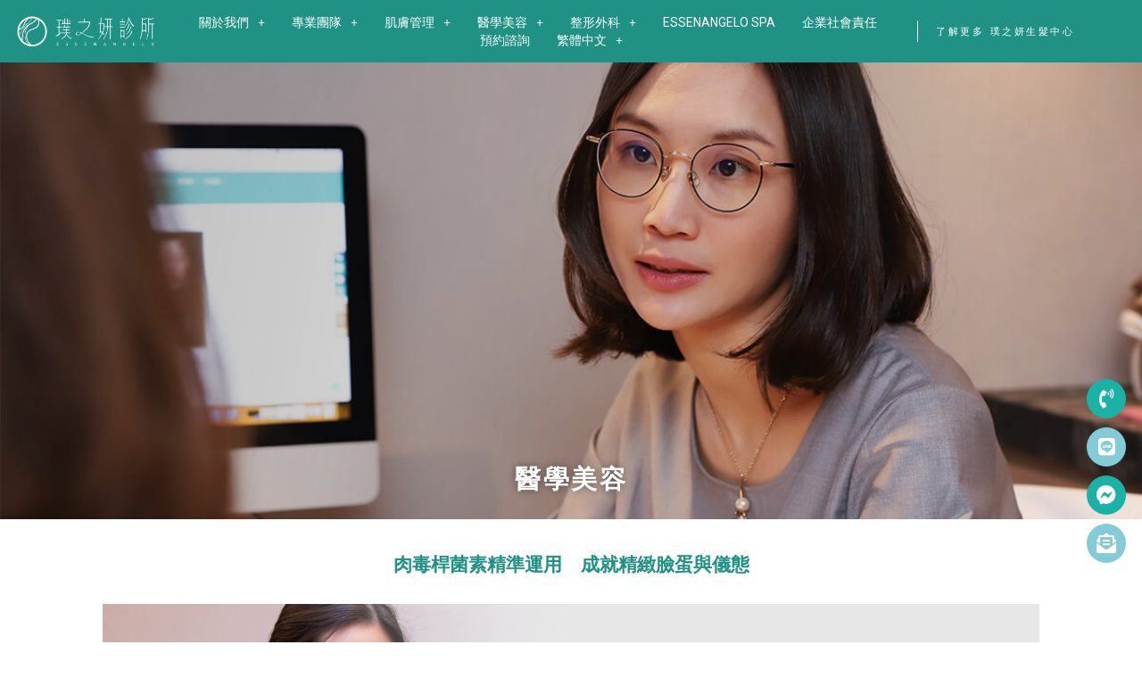

--- FILE ---
content_type: text/html; charset=UTF-8
request_url: https://www.essenangelo.com/%E8%82%89%E6%AF%92%E6%A1%BF%E8%8F%8C%E7%B4%A0/
body_size: 28107
content:
<!DOCTYPE html>
<html lang="zh-hant" prefix="og: https://ogp.me/ns#">
<head>
<meta charset="UTF-8">
<meta name="viewport" content="width=device-width, initial-scale=1">
<link rel="profile" href="https://gmpg.org/xfn/11">

<link rel="alternate" hreflang="zh-hans" href="https://www.essenangelo.com/zh-hans/%e8%82%89%e6%af%92%e6%a1%bf%e8%8f%8c%e7%b4%a0/" />
<link rel="alternate" hreflang="zh-hant" href="https://www.essenangelo.com/%e8%82%89%e6%af%92%e6%a1%bf%e8%8f%8c%e7%b4%a0/" />
<link rel="alternate" hreflang="x-default" href="https://www.essenangelo.com/%e8%82%89%e6%af%92%e6%a1%bf%e8%8f%8c%e7%b4%a0/" />

<!-- Search Engine Optimization by Rank Math - https://s.rankmath.com/home -->
<title>肉毒桿菌素 - 璞之妍診所</title>
<meta name="description" content="肉毒桿菌素精準運用　成就精緻臉蛋與儀態"/>
<meta name="robots" content="follow, index, max-snippet:-1, max-video-preview:-1, max-image-preview:large"/>
<link rel="canonical" href="https://www.essenangelo.com/%e8%82%89%e6%af%92%e6%a1%bf%e8%8f%8c%e7%b4%a0/" />
<meta property="og:locale" content="zh_TW" />
<meta property="og:type" content="article" />
<meta property="og:title" content="肉毒桿菌素 - 璞之妍診所" />
<meta property="og:description" content="肉毒桿菌素精準運用　成就精緻臉蛋與儀態" />
<meta property="og:url" content="https://www.essenangelo.com/%e8%82%89%e6%af%92%e6%a1%bf%e8%8f%8c%e7%b4%a0/" />
<meta property="og:site_name" content="璞之妍診所" />
<meta property="og:updated_time" content="2023-02-20T15:15:13+08:00" />
<meta property="og:image" content="https://www.essenangelo.com/wp-content/uploads/2021/07/肉毒桿菌素01.jpg" />
<meta property="og:image:secure_url" content="https://www.essenangelo.com/wp-content/uploads/2021/07/肉毒桿菌素01.jpg" />
<meta property="og:image:width" content="1200" />
<meta property="og:image:height" content="480" />
<meta property="og:image:alt" content="肉毒桿菌素" />
<meta property="og:image:type" content="image/jpeg" />
<meta property="article:published_time" content="2021-07-07T16:44:37+08:00" />
<meta property="article:modified_time" content="2023-02-20T15:15:13+08:00" />
<meta name="twitter:card" content="summary_large_image" />
<meta name="twitter:title" content="肉毒桿菌素 - 璞之妍診所" />
<meta name="twitter:description" content="肉毒桿菌素精準運用　成就精緻臉蛋與儀態" />
<meta name="twitter:image" content="https://www.essenangelo.com/wp-content/uploads/2021/07/肉毒桿菌素01.jpg" />
<meta name="twitter:label1" content="Time to read" />
<meta name="twitter:data1" content="Less than a minute" />
<script type="application/ld+json" class="rank-math-schema">{"@context":"https://schema.org","@graph":[{"@type":["HealthAndBeautyBusiness","Organization"],"@id":"https://www.essenangelo.com/#organization","name":"\u749e\u4e4b\u598d\u8a3a\u6240","url":"https://www.essenangelo.com","logo":{"@type":"ImageObject","@id":"https://www.essenangelo.com/#logo","url":"https://www.essenangelo.com/wp-content/uploads/2021/07/logo-header-201910081503-1.png","caption":"\u749e\u4e4b\u598d\u8a3a\u6240","inLanguage":"zh-TW"},"openingHours":["Monday,Tuesday,Wednesday,Thursday,Friday,Saturday,Sunday 09:00-17:00"],"image":{"@id":"https://www.essenangelo.com/#logo"}},{"@type":"WebSite","@id":"https://www.essenangelo.com/#website","url":"https://www.essenangelo.com","name":"\u749e\u4e4b\u598d\u8a3a\u6240","publisher":{"@id":"https://www.essenangelo.com/#organization"},"inLanguage":"zh-TW"},{"@type":"ImageObject","@id":"http://www.essenangelo.com/wp-content/uploads/2021/07/\u8089\u6bd2\u687f\u83cc\u7d2001.jpg","url":"http://www.essenangelo.com/wp-content/uploads/2021/07/\u8089\u6bd2\u687f\u83cc\u7d2001.jpg","width":"200","height":"200","inLanguage":"zh-TW"},{"@type":"BreadcrumbList","@id":"https://www.essenangelo.com/%e8%82%89%e6%af%92%e6%a1%bf%e8%8f%8c%e7%b4%a0/#breadcrumb","itemListElement":[{"@type":"ListItem","position":"1","item":{"@id":"https://www.essenangelo.com","name":"Home"}},{"@type":"ListItem","position":"2","item":{"@id":"https://www.essenangelo.com/%e8%82%89%e6%af%92%e6%a1%bf%e8%8f%8c%e7%b4%a0/","name":"\u8089\u6bd2\u687f\u83cc\u7d20"}}]},{"@type":"Person","@id":"https://www.essenangelo.com/author/essadminclinic/","name":"essadminclinic","url":"https://www.essenangelo.com/author/essadminclinic/","image":{"@type":"ImageObject","@id":"https://secure.gravatar.com/avatar/fee67e811f9b6a9b4af16b032b782a48cbb883bdcacd567c33c8ad4aabe562a4?s=96&amp;d=mm&amp;r=g","url":"https://secure.gravatar.com/avatar/fee67e811f9b6a9b4af16b032b782a48cbb883bdcacd567c33c8ad4aabe562a4?s=96&amp;d=mm&amp;r=g","caption":"essadminclinic","inLanguage":"zh-TW"},"sameAs":["http://www.essenangelo.com"],"worksFor":{"@id":"https://www.essenangelo.com/#organization"}},{"@type":"WebPage","@id":"https://www.essenangelo.com/%e8%82%89%e6%af%92%e6%a1%bf%e8%8f%8c%e7%b4%a0/#webpage","url":"https://www.essenangelo.com/%e8%82%89%e6%af%92%e6%a1%bf%e8%8f%8c%e7%b4%a0/","name":"\u8089\u6bd2\u687f\u83cc\u7d20 - \u749e\u4e4b\u598d\u8a3a\u6240","datePublished":"2021-07-07T16:44:37+08:00","dateModified":"2023-02-20T15:15:13+08:00","author":{"@id":"https://www.essenangelo.com/author/essadminclinic/"},"isPartOf":{"@id":"https://www.essenangelo.com/#website"},"primaryImageOfPage":{"@id":"http://www.essenangelo.com/wp-content/uploads/2021/07/\u8089\u6bd2\u687f\u83cc\u7d2001.jpg"},"inLanguage":"zh-TW","breadcrumb":{"@id":"https://www.essenangelo.com/%e8%82%89%e6%af%92%e6%a1%bf%e8%8f%8c%e7%b4%a0/#breadcrumb"}},{"@type":"Article","headline":"\u8089\u6bd2\u687f\u83cc\u7d20 - \u749e\u4e4b\u598d\u8a3a\u6240","datePublished":"2021-07-07T16:44:37+08:00","dateModified":"2023-02-20T15:15:13+08:00","author":{"@id":"https://www.essenangelo.com/author/essadminclinic/"},"publisher":{"@id":"https://www.essenangelo.com/#organization"},"description":"\u8089\u6bd2\u687f\u83cc\u7d20\u7cbe\u6e96\u904b\u7528\u3000\u6210\u5c31\u7cbe\u7dfb\u81c9\u86cb\u8207\u5100\u614b","name":"\u8089\u6bd2\u687f\u83cc\u7d20 - \u749e\u4e4b\u598d\u8a3a\u6240","@id":"https://www.essenangelo.com/%e8%82%89%e6%af%92%e6%a1%bf%e8%8f%8c%e7%b4%a0/#richSnippet","isPartOf":{"@id":"https://www.essenangelo.com/%e8%82%89%e6%af%92%e6%a1%bf%e8%8f%8c%e7%b4%a0/#webpage"},"image":{"@id":"http://www.essenangelo.com/wp-content/uploads/2021/07/\u8089\u6bd2\u687f\u83cc\u7d2001.jpg"},"inLanguage":"zh-TW","mainEntityOfPage":{"@id":"https://www.essenangelo.com/%e8%82%89%e6%af%92%e6%a1%bf%e8%8f%8c%e7%b4%a0/#webpage"}}]}</script>
<!-- /Rank Math WordPress SEO plugin -->

<link rel='dns-prefetch' href='//fonts.googleapis.com' />
<link rel='dns-prefetch' href='//use.fontawesome.com' />
<link rel="alternate" type="application/rss+xml" title="訂閱《璞之妍診所》&raquo; 資訊提供" href="https://www.essenangelo.com/feed/" />
<link rel="alternate" type="application/rss+xml" title="訂閱《璞之妍診所》&raquo; 留言的資訊提供" href="https://www.essenangelo.com/comments/feed/" />
<link rel="alternate" title="oEmbed (JSON)" type="application/json+oembed" href="https://www.essenangelo.com/wp-json/oembed/1.0/embed?url=https%3A%2F%2Fwww.essenangelo.com%2F%25e8%2582%2589%25e6%25af%2592%25e6%25a1%25bf%25e8%258f%258c%25e7%25b4%25a0%2F" />
<link rel="alternate" title="oEmbed (XML)" type="text/xml+oembed" href="https://www.essenangelo.com/wp-json/oembed/1.0/embed?url=https%3A%2F%2Fwww.essenangelo.com%2F%25e8%2582%2589%25e6%25af%2592%25e6%25a1%25bf%25e8%258f%258c%25e7%25b4%25a0%2F&#038;format=xml" />
<style id='wp-img-auto-sizes-contain-inline-css'>
img:is([sizes=auto i],[sizes^="auto," i]){contain-intrinsic-size:3000px 1500px}
/*# sourceURL=wp-img-auto-sizes-contain-inline-css */
</style>
<link rel='stylesheet' id='astra-theme-css-css' href='https://www.essenangelo.com/wp-content/themes/astra/assets/css/minified/frontend.min.css?ver=3.6.9' media='all' />
<style id='astra-theme-css-inline-css'>
html{font-size:100%;}a,.page-title{color:#1f9285;}a:hover,a:focus{color:#3a3a3a;}body,button,input,select,textarea,.ast-button,.ast-custom-button{font-family:Arial,Helvetica,Verdana,sans-serif;font-weight:400;font-size:16px;font-size:1rem;line-height:1.5;}blockquote{color:#000000;}h1,.entry-content h1,.entry-content h1 a,h2,.entry-content h2,.entry-content h2 a,h3,.entry-content h3,.entry-content h3 a,h4,.entry-content h4,.entry-content h4 a,h5,.entry-content h5,.entry-content h5 a,h6,.entry-content h6,.entry-content h6 a,.site-title,.site-title a{font-family:Arial,Helvetica,Verdana,sans-serif;font-weight:400;}.site-title{font-size:31px;font-size:1.9375rem;display:none;}header .custom-logo-link img{max-width:180px;}.astra-logo-svg{width:180px;}.ast-archive-description .ast-archive-title{font-size:40px;font-size:2.5rem;}.site-header .site-description{font-size:15px;font-size:0.9375rem;display:none;}.entry-title{font-size:30px;font-size:1.875rem;}h1,.entry-content h1,.entry-content h1 a{font-size:50px;font-size:3.125rem;font-weight:400;font-family:Arial,Helvetica,Verdana,sans-serif;line-height:1;}h2,.entry-content h2,.entry-content h2 a{font-size:28px;font-size:1.75rem;font-weight:400;font-family:Arial,Helvetica,Verdana,sans-serif;line-height:1;}h3,.entry-content h3,.entry-content h3 a{font-size:30px;font-size:1.875rem;font-weight:400;font-family:Arial,Helvetica,Verdana,sans-serif;line-height:1;}h4,.entry-content h4,.entry-content h4 a{font-size:23px;font-size:1.4375rem;line-height:1;}h5,.entry-content h5,.entry-content h5 a{font-size:18px;font-size:1.125rem;line-height:1;}h6,.entry-content h6,.entry-content h6 a{font-size:15px;font-size:0.9375rem;line-height:1;}.ast-single-post .entry-title,.page-title{font-size:30px;font-size:1.875rem;}::selection{background-color:#1f9285;color:#ffffff;}body,h1,.entry-title a,.entry-content h1,.entry-content h1 a,h2,.entry-content h2,.entry-content h2 a,h3,.entry-content h3,.entry-content h3 a,h4,.entry-content h4,.entry-content h4 a,h5,.entry-content h5,.entry-content h5 a,h6,.entry-content h6,.entry-content h6 a{color:#3a3a3a;}.tagcloud a:hover,.tagcloud a:focus,.tagcloud a.current-item{color:#ffffff;border-color:#1f9285;background-color:#1f9285;}input:focus,input[type="text"]:focus,input[type="email"]:focus,input[type="url"]:focus,input[type="password"]:focus,input[type="reset"]:focus,input[type="search"]:focus,textarea:focus{border-color:#1f9285;}input[type="radio"]:checked,input[type=reset],input[type="checkbox"]:checked,input[type="checkbox"]:hover:checked,input[type="checkbox"]:focus:checked,input[type=range]::-webkit-slider-thumb{border-color:#1f9285;background-color:#1f9285;box-shadow:none;}.site-footer a:hover + .post-count,.site-footer a:focus + .post-count{background:#1f9285;border-color:#1f9285;}.single .nav-links .nav-previous,.single .nav-links .nav-next{color:#1f9285;}.entry-meta,.entry-meta *{line-height:1.45;color:#1f9285;}.entry-meta a:hover,.entry-meta a:hover *,.entry-meta a:focus,.entry-meta a:focus *,.page-links > .page-link,.page-links .page-link:hover,.post-navigation a:hover{color:#3a3a3a;}.widget-title{font-size:22px;font-size:1.375rem;color:#3a3a3a;}#cat option,.secondary .calendar_wrap thead a,.secondary .calendar_wrap thead a:visited{color:#1f9285;}.secondary .calendar_wrap #today,.ast-progress-val span{background:#1f9285;}.secondary a:hover + .post-count,.secondary a:focus + .post-count{background:#1f9285;border-color:#1f9285;}.calendar_wrap #today > a{color:#ffffff;}.page-links .page-link,.single .post-navigation a{color:#1f9285;}.ast-page-builder-template .hentry {margin: 0;}.ast-page-builder-template .site-content > .ast-container {max-width: 100%;padding: 0;}.ast-page-builder-template .site-content #primary {padding: 0;margin: 0;}.ast-page-builder-template .no-results {text-align: center;margin: 4em auto;}.ast-page-builder-template .ast-pagination {padding: 2em;} .ast-page-builder-template .entry-header.ast-no-title.ast-no-thumbnail {margin-top: 0;}.ast-page-builder-template .entry-header.ast-header-without-markup {margin-top: 0;margin-bottom: 0;}.ast-page-builder-template .entry-header.ast-no-title.ast-no-meta {margin-bottom: 0;}.ast-page-builder-template.single .post-navigation {padding-bottom: 2em;}.ast-page-builder-template.single-post .site-content > .ast-container {max-width: 100%;}.ast-page-builder-template.single-post .site-content > .ast-container {max-width: 100%;}.ast-page-builder-template .entry-header {margin-top: 4em;margin-left: auto;margin-right: auto;padding-left: 20px;padding-right: 20px;}.ast-page-builder-template .ast-archive-description {margin-top: 4em;margin-left: auto;margin-right: auto;padding-left: 20px;padding-right: 20px;}.ast-page-builder-template.ast-no-sidebar .entry-content .alignwide {margin-left: 0;margin-right: 0;}.single.ast-page-builder-template .entry-header {padding-left: 20px;padding-right: 20px;}.ast-page-builder-template.ast-no-sidebar .entry-content .alignwide {margin-left: 0;margin-right: 0;}@media (max-width:921px){#ast-desktop-header{display:none;}}@media (min-width:921px){#ast-mobile-header{display:none;}}.wp-block-buttons.aligncenter{justify-content:center;}@media (max-width:782px){.entry-content .wp-block-columns .wp-block-column{margin-left:0px;}}@media (max-width:921px){.ast-separate-container .ast-article-post,.ast-separate-container .ast-article-single{padding:1.5em 2.14em;}.ast-separate-container #primary,.ast-separate-container #secondary{padding:1.5em 0;}#primary,#secondary{padding:1.5em 0;margin:0;}.ast-left-sidebar #content > .ast-container{display:flex;flex-direction:column-reverse;width:100%;}.ast-author-box img.avatar{margin:20px 0 0 0;}}@media (min-width:922px){.ast-separate-container.ast-right-sidebar #primary,.ast-separate-container.ast-left-sidebar #primary{border:0;}.search-no-results.ast-separate-container #primary{margin-bottom:4em;}}.elementor-button-wrapper .elementor-button{border-style:solid;text-decoration:none;border-top-width:2px;border-right-width:2px;border-left-width:2px;border-bottom-width:2px;}body .elementor-button.elementor-size-sm,body .elementor-button.elementor-size-xs,body .elementor-button.elementor-size-md,body .elementor-button.elementor-size-lg,body .elementor-button.elementor-size-xl,body .elementor-button{border-radius:0;padding-top:16px;padding-right:40px;padding-bottom:16px;padding-left:40px;}.elementor-button-wrapper .elementor-button{border-color:#1a6c7a;background-color:#1a6c7a;}.elementor-button-wrapper .elementor-button:hover,.elementor-button-wrapper .elementor-button:focus{color:#ffffff;background-color:rgba(0,104,122,0.7);border-color:rgba(0,104,122,0.7);}.wp-block-button .wp-block-button__link,.elementor-button-wrapper .elementor-button{color:#ffffff;}.elementor-button-wrapper .elementor-button{font-family:'Montserrat',sans-serif;font-weight:500;line-height:1;text-transform:uppercase;letter-spacing:2px;}body .elementor-button.elementor-size-sm,body .elementor-button.elementor-size-xs,body .elementor-button.elementor-size-md,body .elementor-button.elementor-size-lg,body .elementor-button.elementor-size-xl,body .elementor-button{font-size:12px;font-size:0.75rem;}.wp-block-button .wp-block-button__link:hover,.wp-block-button .wp-block-button__link:focus{color:#ffffff;background-color:rgba(0,104,122,0.7);border-color:rgba(0,104,122,0.7);}.elementor-widget-heading h1.elementor-heading-title{line-height:1;}.elementor-widget-heading h2.elementor-heading-title{line-height:1;}.elementor-widget-heading h3.elementor-heading-title{line-height:1;}.elementor-widget-heading h4.elementor-heading-title{line-height:1;}.elementor-widget-heading h5.elementor-heading-title{line-height:1;}.elementor-widget-heading h6.elementor-heading-title{line-height:1;}.wp-block-button .wp-block-button__link{border-style:solid;border-top-width:2px;border-right-width:2px;border-left-width:2px;border-bottom-width:2px;border-color:#1a6c7a;background-color:#1a6c7a;color:#ffffff;font-family:'Montserrat',sans-serif;font-weight:500;line-height:1;text-transform:uppercase;letter-spacing:2px;font-size:12px;font-size:0.75rem;border-radius:0;padding-top:16px;padding-right:40px;padding-bottom:16px;padding-left:40px;}.menu-toggle,button,.ast-button,.ast-custom-button,.button,input#submit,input[type="button"],input[type="submit"],input[type="reset"]{border-style:solid;border-top-width:2px;border-right-width:2px;border-left-width:2px;border-bottom-width:2px;color:#ffffff;border-color:#1a6c7a;background-color:#1a6c7a;border-radius:0;padding-top:16px;padding-right:40px;padding-bottom:16px;padding-left:40px;font-family:'Montserrat',sans-serif;font-weight:500;font-size:12px;font-size:0.75rem;line-height:1;text-transform:uppercase;letter-spacing:2px;}button:focus,.menu-toggle:hover,button:hover,.ast-button:hover,.ast-custom-button:hover .button:hover,.ast-custom-button:hover ,input[type=reset]:hover,input[type=reset]:focus,input#submit:hover,input#submit:focus,input[type="button"]:hover,input[type="button"]:focus,input[type="submit"]:hover,input[type="submit"]:focus{color:#ffffff;background-color:rgba(0,104,122,0.7);border-color:rgba(0,104,122,0.7);}@media (min-width:544px){.ast-container{max-width:100%;}}@media (max-width:544px){.ast-separate-container .ast-article-post,.ast-separate-container .ast-article-single,.ast-separate-container .comments-title,.ast-separate-container .ast-archive-description{padding:1.5em 1em;}.ast-separate-container #content .ast-container{padding-left:0.54em;padding-right:0.54em;}.ast-separate-container .ast-comment-list li.depth-1{padding:1.5em 1em;margin-bottom:1.5em;}.ast-separate-container .ast-comment-list .bypostauthor{padding:.5em;}.ast-search-menu-icon.ast-dropdown-active .search-field{width:170px;}}@media (max-width:921px){.ast-mobile-header-stack .main-header-bar .ast-search-menu-icon{display:inline-block;}.ast-header-break-point.ast-header-custom-item-outside .ast-mobile-header-stack .main-header-bar .ast-search-icon{margin:0;}.ast-comment-avatar-wrap img{max-width:2.5em;}.ast-separate-container .ast-comment-list li.depth-1{padding:1.5em 2.14em;}.ast-separate-container .comment-respond{padding:2em 2.14em;}.ast-comment-meta{padding:0 1.8888em 1.3333em;}}@media (max-width:921px){.site-title{display:none;}.ast-archive-description .ast-archive-title{font-size:40px;}.site-header .site-description{display:none;}.entry-title{font-size:30px;}h1,.entry-content h1,.entry-content h1 a{font-size:40px;}h2,.entry-content h2,.entry-content h2 a{font-size:30px;}h3,.entry-content h3,.entry-content h3 a{font-size:25px;}h4,.entry-content h4,.entry-content h4 a{font-size:20px;font-size:1.25rem;}h5,.entry-content h5,.entry-content h5 a{font-size:18px;font-size:1.125rem;}h6,.entry-content h6,.entry-content h6 a{font-size:16px;font-size:1rem;}.ast-single-post .entry-title,.page-title{font-size:30px;}}@media (max-width:544px){.site-title{display:none;}.ast-archive-description .ast-archive-title{font-size:40px;}.site-header .site-description{display:none;}.entry-title{font-size:30px;}h1,.entry-content h1,.entry-content h1 a{font-size:40px;}h2,.entry-content h2,.entry-content h2 a{font-size:30px;}h3,.entry-content h3,.entry-content h3 a{font-size:25px;}h4,.entry-content h4,.entry-content h4 a{font-size:18px;font-size:1.125rem;}h5,.entry-content h5,.entry-content h5 a{font-size:18px;font-size:1.125rem;}h6,.entry-content h6,.entry-content h6 a{font-size:16px;font-size:1rem;}.ast-single-post .entry-title,.page-title{font-size:30px;}header .custom-logo-link img,.ast-header-break-point .site-branding img,.ast-header-break-point .custom-logo-link img{max-width:160px;}.astra-logo-svg{width:160px;}.ast-header-break-point .site-logo-img .custom-mobile-logo-link img{max-width:160px;}}@media (max-width:921px){html{font-size:91.2%;}}@media (max-width:544px){html{font-size:91.2%;}}@media (min-width:922px){.ast-container{max-width:1240px;}}@font-face {font-family: "Astra";src: url(https://www.essenangelo.com/wp-content/themes/astra/assets/fonts/astra.woff) format("woff"),url(https://www.essenangelo.com/wp-content/themes/astra/assets/fonts/astra.ttf) format("truetype"),url(https://www.essenangelo.com/wp-content/themes/astra/assets/fonts/astra.svg#astra) format("svg");font-weight: normal;font-style: normal;font-display: fallback;}@media (min-width:922px){.main-header-menu .sub-menu .menu-item.ast-left-align-sub-menu:hover > .sub-menu,.main-header-menu .sub-menu .menu-item.ast-left-align-sub-menu.focus > .sub-menu{margin-left:-2px;}}.astra-icon-down_arrow::after {content: "\e900";font-family: Astra;}.astra-icon-close::after {content: "\e5cd";font-family: Astra;}.astra-icon-drag_handle::after {content: "\e25d";font-family: Astra;}.astra-icon-format_align_justify::after {content: "\e235";font-family: Astra;}.astra-icon-menu::after {content: "\e5d2";font-family: Astra;}.astra-icon-reorder::after {content: "\e8fe";font-family: Astra;}.astra-icon-search::after {content: "\e8b6";font-family: Astra;}.astra-icon-zoom_in::after {content: "\e56b";font-family: Astra;}.astra-icon-check-circle::after {content: "\e901";font-family: Astra;}.astra-icon-shopping-cart::after {content: "\f07a";font-family: Astra;}.astra-icon-shopping-bag::after {content: "\f290";font-family: Astra;}.astra-icon-shopping-basket::after {content: "\f291";font-family: Astra;}.astra-icon-circle-o::after {content: "\e903";font-family: Astra;}.astra-icon-certificate::after {content: "\e902";font-family: Astra;}.ast-breadcrumbs .trail-browse,.ast-breadcrumbs .trail-items,.ast-breadcrumbs .trail-items li{display:inline-block;margin:0;padding:0;border:none;background:inherit;text-indent:0;}.ast-breadcrumbs .trail-browse{font-size:inherit;font-style:inherit;font-weight:inherit;color:inherit;}.ast-breadcrumbs .trail-items{list-style:none;}.trail-items li::after{padding:0 0.3em;content:"\00bb";}.trail-items li:last-of-type::after{display:none;}h1,.entry-content h1,h2,.entry-content h2,h3,.entry-content h3,h4,.entry-content h4,h5,.entry-content h5,h6,.entry-content h6{color:#000f2b;}@media (max-width:921px){.ast-builder-grid-row-container.ast-builder-grid-row-tablet-3-firstrow .ast-builder-grid-row > *:first-child,.ast-builder-grid-row-container.ast-builder-grid-row-tablet-3-lastrow .ast-builder-grid-row > *:last-child{grid-column:1 / -1;}}@media (max-width:544px){.ast-builder-grid-row-container.ast-builder-grid-row-mobile-3-firstrow .ast-builder-grid-row > *:first-child,.ast-builder-grid-row-container.ast-builder-grid-row-mobile-3-lastrow .ast-builder-grid-row > *:last-child{grid-column:1 / -1;}}.ast-builder-layout-element[data-section="title_tagline"]{display:flex;}@media (max-width:921px){.ast-header-break-point .ast-builder-layout-element[data-section="title_tagline"]{display:flex;}}@media (max-width:544px){.ast-header-break-point .ast-builder-layout-element[data-section="title_tagline"]{display:flex;}}[data-section*="section-hb-button-"] .menu-link{display:none;}.ast-header-button-1 .ast-custom-button{color:#ffffff;background:#1a6c7a;}.ast-header-button-1[data-section*="section-hb-button-"] .ast-builder-button-wrap .ast-custom-button{padding-top:15px;padding-bottom:15px;padding-left:30px;padding-right:30px;}.ast-header-button-1[data-section="section-hb-button-1"]{display:flex;}@media (max-width:921px){.ast-header-break-point .ast-header-button-1[data-section="section-hb-button-1"]{display:none;}}@media (max-width:544px){.ast-header-break-point .ast-header-button-1[data-section="section-hb-button-1"]{display:none;}}.ast-builder-menu-1{font-family:inherit;font-weight:inherit;}.ast-builder-menu-1 .sub-menu,.ast-builder-menu-1 .inline-on-mobile .sub-menu{border-top-width:1px;border-bottom-width:1px;border-right-width:1px;border-left-width:1px;border-color:#eaeaea;border-style:solid;border-radius:0;}.ast-builder-menu-1 .main-header-menu > .menu-item > .sub-menu,.ast-builder-menu-1 .main-header-menu > .menu-item > .astra-full-megamenu-wrapper{margin-top:0;}.ast-desktop .ast-builder-menu-1 .main-header-menu > .menu-item > .sub-menu:before,.ast-desktop .ast-builder-menu-1 .main-header-menu > .menu-item > .astra-full-megamenu-wrapper:before{height:calc( 0px + 5px );}.ast-desktop .ast-builder-menu-1 .menu-item .sub-menu .menu-link{border-bottom-width:1px;border-color:#eaeaea;border-style:solid;}.ast-desktop .ast-builder-menu-1 .menu-item .sub-menu .menu-item:last-child .menu-link{border-bottom-width:0;}@media (max-width:921px){.ast-header-break-point .ast-builder-menu-1 .menu-item.menu-item-has-children > .ast-menu-toggle{top:0;}.ast-builder-menu-1 .menu-item-has-children > .menu-link:after{content:unset;}}@media (max-width:544px){.ast-header-break-point .ast-builder-menu-1 .menu-item.menu-item-has-children > .ast-menu-toggle{top:0;}}.ast-builder-menu-1{display:flex;}@media (max-width:921px){.ast-header-break-point .ast-builder-menu-1{display:flex;}}@media (max-width:544px){.ast-header-break-point .ast-builder-menu-1{display:flex;}}.elementor-widget-heading .elementor-heading-title{margin:0;}.elementor-post.elementor-grid-item.hentry{margin-bottom:0;}.woocommerce div.product .elementor-element.elementor-products-grid .related.products ul.products li.product,.elementor-element .elementor-wc-products .woocommerce[class*='columns-'] ul.products li.product{width:auto;margin:0;float:none;}.ast-left-sidebar .elementor-section.elementor-section-stretched,.ast-right-sidebar .elementor-section.elementor-section-stretched{max-width:100%;left:0 !important;}.elementor-template-full-width .ast-container{display:block;}@media (max-width:544px){.elementor-element .elementor-wc-products .woocommerce[class*="columns-"] ul.products li.product{width:auto;margin:0;}.elementor-element .woocommerce .woocommerce-result-count{float:none;}}.ast-header-break-point .main-header-bar{border-bottom-width:1px;}@media (min-width:922px){.main-header-bar{border-bottom-width:1px;}}.ast-flex{-webkit-align-content:center;-ms-flex-line-pack:center;align-content:center;-webkit-box-align:center;-webkit-align-items:center;-moz-box-align:center;-ms-flex-align:center;align-items:center;}.main-header-bar{padding:1em 0;}.ast-site-identity{padding:0;}.header-main-layout-1 .ast-flex.main-header-container, .header-main-layout-3 .ast-flex.main-header-container{-webkit-align-content:center;-ms-flex-line-pack:center;align-content:center;-webkit-box-align:center;-webkit-align-items:center;-moz-box-align:center;-ms-flex-align:center;align-items:center;}.header-main-layout-1 .ast-flex.main-header-container, .header-main-layout-3 .ast-flex.main-header-container{-webkit-align-content:center;-ms-flex-line-pack:center;align-content:center;-webkit-box-align:center;-webkit-align-items:center;-moz-box-align:center;-ms-flex-align:center;align-items:center;}.main-header-menu .sub-menu .menu-item.menu-item-has-children > .menu-link:after{position:absolute;right:1em;top:50%;transform:translate(0,-50%) rotate(270deg);}.ast-header-break-point .main-header-bar .main-header-bar-navigation .page_item_has_children > .ast-menu-toggle::before, .ast-header-break-point .main-header-bar .main-header-bar-navigation .menu-item-has-children > .ast-menu-toggle::before, .ast-mobile-popup-drawer .main-header-bar-navigation .menu-item-has-children>.ast-menu-toggle::before, .ast-header-break-point .ast-mobile-header-wrap .main-header-bar-navigation .menu-item-has-children > .ast-menu-toggle::before{font-weight:bold;content:"\e900";font-family:Astra;text-decoration:inherit;display:inline-block;}.ast-header-break-point .main-navigation ul.sub-menu .menu-item .menu-link:before{content:"\e900";font-family:Astra;font-size:.65em;text-decoration:inherit;display:inline-block;transform:translate(0, -2px) rotateZ(270deg);margin-right:5px;}.widget_search .search-form:after{font-family:Astra;font-size:1.2em;font-weight:normal;content:"\e8b6";position:absolute;top:50%;right:15px;transform:translate(0, -50%);}.astra-search-icon::before{content:"\e8b6";font-family:Astra;font-style:normal;font-weight:normal;text-decoration:inherit;text-align:center;-webkit-font-smoothing:antialiased;-moz-osx-font-smoothing:grayscale;}.main-header-bar .main-header-bar-navigation .page_item_has_children > a:after, .main-header-bar .main-header-bar-navigation .menu-item-has-children > a:after, .site-header-focus-item .main-header-bar-navigation .menu-item-has-children > .menu-link:after{content:"\e900";display:inline-block;font-family:Astra;font-size:.6rem;font-weight:bold;text-rendering:auto;-webkit-font-smoothing:antialiased;-moz-osx-font-smoothing:grayscale;margin-left:10px;line-height:normal;}.ast-mobile-popup-drawer .main-header-bar-navigation .ast-submenu-expanded>.ast-menu-toggle::before{transform:rotateX(180deg);}.ast-header-break-point .main-header-bar-navigation .menu-item-has-children > .menu-link:after{display:none;}.ast-mobile-header-content > *,.ast-desktop-header-content > * {padding: 10px 0;height: auto;}.ast-mobile-header-content > *:first-child,.ast-desktop-header-content > *:first-child {padding-top: 10px;}.ast-mobile-header-content > .ast-builder-menu,.ast-desktop-header-content > .ast-builder-menu {padding-top: 0;}.ast-mobile-header-content > *:last-child,.ast-desktop-header-content > *:last-child {padding-bottom: 0;}.ast-mobile-header-content .ast-search-menu-icon.ast-inline-search label,.ast-desktop-header-content .ast-search-menu-icon.ast-inline-search label {width: 100%;}.ast-desktop-header-content .main-header-bar-navigation .ast-submenu-expanded > .ast-menu-toggle::before {transform: rotateX(180deg);}#ast-desktop-header .ast-desktop-header-content,.ast-mobile-header-content .ast-search-icon,.ast-desktop-header-content .ast-search-icon,.ast-mobile-header-wrap .ast-mobile-header-content,.ast-main-header-nav-open.ast-popup-nav-open .ast-mobile-header-wrap .ast-mobile-header-content,.ast-main-header-nav-open.ast-popup-nav-open .ast-desktop-header-content {display: none;}.ast-main-header-nav-open.ast-header-break-point #ast-desktop-header .ast-desktop-header-content,.ast-main-header-nav-open.ast-header-break-point .ast-mobile-header-wrap .ast-mobile-header-content {display: block;}.ast-desktop .ast-desktop-header-content .astra-menu-animation-slide-up > .menu-item > .sub-menu,.ast-desktop .ast-desktop-header-content .astra-menu-animation-slide-up > .menu-item .menu-item > .sub-menu,.ast-desktop .ast-desktop-header-content .astra-menu-animation-slide-down > .menu-item > .sub-menu,.ast-desktop .ast-desktop-header-content .astra-menu-animation-slide-down > .menu-item .menu-item > .sub-menu,.ast-desktop .ast-desktop-header-content .astra-menu-animation-fade > .menu-item > .sub-menu,.ast-desktop .ast-desktop-header-content .astra-menu-animation-fade > .menu-item .menu-item > .sub-menu {opacity: 1;visibility: visible;}.ast-hfb-header.ast-default-menu-enable.ast-header-break-point .ast-mobile-header-wrap .ast-mobile-header-content .main-header-bar-navigation {width: unset;margin: unset;}.ast-mobile-header-content.content-align-flex-end .main-header-bar-navigation .menu-item-has-children > .ast-menu-toggle,.ast-desktop-header-content.content-align-flex-end .main-header-bar-navigation .menu-item-has-children > .ast-menu-toggle {left: calc( 20px - 0.907em);}.ast-mobile-header-content .ast-search-menu-icon,.ast-mobile-header-content .ast-search-menu-icon.slide-search,.ast-desktop-header-content .ast-search-menu-icon,.ast-desktop-header-content .ast-search-menu-icon.slide-search {width: 100%;position: relative;display: block;right: auto;transform: none;}.ast-mobile-header-content .ast-search-menu-icon.slide-search .search-form,.ast-mobile-header-content .ast-search-menu-icon .search-form,.ast-desktop-header-content .ast-search-menu-icon.slide-search .search-form,.ast-desktop-header-content .ast-search-menu-icon .search-form {right: 0;visibility: visible;opacity: 1;position: relative;top: auto;transform: none;padding: 0;display: block;overflow: hidden;}.ast-mobile-header-content .ast-search-menu-icon.ast-inline-search .search-field,.ast-mobile-header-content .ast-search-menu-icon .search-field,.ast-desktop-header-content .ast-search-menu-icon.ast-inline-search .search-field,.ast-desktop-header-content .ast-search-menu-icon .search-field {width: 100%;padding-right: 5.5em;}.ast-mobile-header-content .ast-search-menu-icon .search-submit,.ast-desktop-header-content .ast-search-menu-icon .search-submit {display: block;position: absolute;height: 100%;top: 0;right: 0;padding: 0 1em;border-radius: 0;}.ast-hfb-header.ast-default-menu-enable.ast-header-break-point .ast-mobile-header-wrap .ast-mobile-header-content .main-header-bar-navigation ul .sub-menu .menu-link {padding-left: 30px;}.ast-hfb-header.ast-default-menu-enable.ast-header-break-point .ast-mobile-header-wrap .ast-mobile-header-content .main-header-bar-navigation .sub-menu .menu-item .menu-item .menu-link {padding-left: 40px;}.ast-mobile-popup-drawer.active .ast-mobile-popup-inner{background-color:#ffffff;;}.ast-mobile-header-wrap .ast-mobile-header-content, .ast-desktop-header-content{background-color:#ffffff;;}.ast-mobile-popup-content > *, .ast-mobile-header-content > *, .ast-desktop-popup-content > *, .ast-desktop-header-content > *{padding-top:0;padding-bottom:0;}.content-align-flex-start .ast-builder-layout-element{justify-content:flex-start;}.content-align-flex-start .main-header-menu{text-align:left;}.ast-mobile-popup-drawer.active .menu-toggle-close{color:#3a3a3a;}.ast-mobile-header-wrap .ast-primary-header-bar,.ast-primary-header-bar .site-primary-header-wrap{min-height:70px;}.ast-desktop .ast-primary-header-bar .main-header-menu > .menu-item{line-height:70px;}@media (max-width:921px){#masthead .ast-mobile-header-wrap .ast-primary-header-bar,#masthead .ast-mobile-header-wrap .ast-below-header-bar{padding-left:20px;padding-right:20px;}}.ast-header-break-point .ast-primary-header-bar{border-bottom-width:1px;border-bottom-style:solid;}@media (min-width:922px){.ast-primary-header-bar{border-bottom-width:1px;border-bottom-style:solid;}}.ast-primary-header-bar{display:block;}@media (max-width:921px){.ast-header-break-point .ast-primary-header-bar{display:grid;}}@media (max-width:544px){.ast-header-break-point .ast-primary-header-bar{display:grid;}}[data-section="section-header-mobile-trigger"] .ast-button-wrap .ast-mobile-menu-trigger-fill{color:#ffffff;border:none;background:#1f9285;}[data-section="section-header-mobile-trigger"] .ast-button-wrap .mobile-menu-toggle-icon .ast-mobile-svg{width:20px;height:20px;fill:#ffffff;}[data-section="section-header-mobile-trigger"] .ast-button-wrap .mobile-menu-wrap .mobile-menu{color:#ffffff;}
/*# sourceURL=astra-theme-css-inline-css */
</style>
<link rel='stylesheet' id='astra-google-fonts-css' href='https://fonts.googleapis.com/css?family=Montserrat%3A500&#038;display=fallback&#038;ver=3.6.9' media='all' />
<style id='wp-emoji-styles-inline-css'>

	img.wp-smiley, img.emoji {
		display: inline !important;
		border: none !important;
		box-shadow: none !important;
		height: 1em !important;
		width: 1em !important;
		margin: 0 0.07em !important;
		vertical-align: -0.1em !important;
		background: none !important;
		padding: 0 !important;
	}
/*# sourceURL=wp-emoji-styles-inline-css */
</style>
<link rel='stylesheet' id='wp-block-library-css' href='https://www.essenangelo.com/wp-includes/css/dist/block-library/style.min.css?ver=6.9' media='all' />
<style id='global-styles-inline-css'>
:root{--wp--preset--aspect-ratio--square: 1;--wp--preset--aspect-ratio--4-3: 4/3;--wp--preset--aspect-ratio--3-4: 3/4;--wp--preset--aspect-ratio--3-2: 3/2;--wp--preset--aspect-ratio--2-3: 2/3;--wp--preset--aspect-ratio--16-9: 16/9;--wp--preset--aspect-ratio--9-16: 9/16;--wp--preset--color--black: #000000;--wp--preset--color--cyan-bluish-gray: #abb8c3;--wp--preset--color--white: #ffffff;--wp--preset--color--pale-pink: #f78da7;--wp--preset--color--vivid-red: #cf2e2e;--wp--preset--color--luminous-vivid-orange: #ff6900;--wp--preset--color--luminous-vivid-amber: #fcb900;--wp--preset--color--light-green-cyan: #7bdcb5;--wp--preset--color--vivid-green-cyan: #00d084;--wp--preset--color--pale-cyan-blue: #8ed1fc;--wp--preset--color--vivid-cyan-blue: #0693e3;--wp--preset--color--vivid-purple: #9b51e0;--wp--preset--gradient--vivid-cyan-blue-to-vivid-purple: linear-gradient(135deg,rgb(6,147,227) 0%,rgb(155,81,224) 100%);--wp--preset--gradient--light-green-cyan-to-vivid-green-cyan: linear-gradient(135deg,rgb(122,220,180) 0%,rgb(0,208,130) 100%);--wp--preset--gradient--luminous-vivid-amber-to-luminous-vivid-orange: linear-gradient(135deg,rgb(252,185,0) 0%,rgb(255,105,0) 100%);--wp--preset--gradient--luminous-vivid-orange-to-vivid-red: linear-gradient(135deg,rgb(255,105,0) 0%,rgb(207,46,46) 100%);--wp--preset--gradient--very-light-gray-to-cyan-bluish-gray: linear-gradient(135deg,rgb(238,238,238) 0%,rgb(169,184,195) 100%);--wp--preset--gradient--cool-to-warm-spectrum: linear-gradient(135deg,rgb(74,234,220) 0%,rgb(151,120,209) 20%,rgb(207,42,186) 40%,rgb(238,44,130) 60%,rgb(251,105,98) 80%,rgb(254,248,76) 100%);--wp--preset--gradient--blush-light-purple: linear-gradient(135deg,rgb(255,206,236) 0%,rgb(152,150,240) 100%);--wp--preset--gradient--blush-bordeaux: linear-gradient(135deg,rgb(254,205,165) 0%,rgb(254,45,45) 50%,rgb(107,0,62) 100%);--wp--preset--gradient--luminous-dusk: linear-gradient(135deg,rgb(255,203,112) 0%,rgb(199,81,192) 50%,rgb(65,88,208) 100%);--wp--preset--gradient--pale-ocean: linear-gradient(135deg,rgb(255,245,203) 0%,rgb(182,227,212) 50%,rgb(51,167,181) 100%);--wp--preset--gradient--electric-grass: linear-gradient(135deg,rgb(202,248,128) 0%,rgb(113,206,126) 100%);--wp--preset--gradient--midnight: linear-gradient(135deg,rgb(2,3,129) 0%,rgb(40,116,252) 100%);--wp--preset--font-size--small: 13px;--wp--preset--font-size--medium: 20px;--wp--preset--font-size--large: 36px;--wp--preset--font-size--x-large: 42px;--wp--preset--spacing--20: 0.44rem;--wp--preset--spacing--30: 0.67rem;--wp--preset--spacing--40: 1rem;--wp--preset--spacing--50: 1.5rem;--wp--preset--spacing--60: 2.25rem;--wp--preset--spacing--70: 3.38rem;--wp--preset--spacing--80: 5.06rem;--wp--preset--shadow--natural: 6px 6px 9px rgba(0, 0, 0, 0.2);--wp--preset--shadow--deep: 12px 12px 50px rgba(0, 0, 0, 0.4);--wp--preset--shadow--sharp: 6px 6px 0px rgba(0, 0, 0, 0.2);--wp--preset--shadow--outlined: 6px 6px 0px -3px rgb(255, 255, 255), 6px 6px rgb(0, 0, 0);--wp--preset--shadow--crisp: 6px 6px 0px rgb(0, 0, 0);}:where(.is-layout-flex){gap: 0.5em;}:where(.is-layout-grid){gap: 0.5em;}body .is-layout-flex{display: flex;}.is-layout-flex{flex-wrap: wrap;align-items: center;}.is-layout-flex > :is(*, div){margin: 0;}body .is-layout-grid{display: grid;}.is-layout-grid > :is(*, div){margin: 0;}:where(.wp-block-columns.is-layout-flex){gap: 2em;}:where(.wp-block-columns.is-layout-grid){gap: 2em;}:where(.wp-block-post-template.is-layout-flex){gap: 1.25em;}:where(.wp-block-post-template.is-layout-grid){gap: 1.25em;}.has-black-color{color: var(--wp--preset--color--black) !important;}.has-cyan-bluish-gray-color{color: var(--wp--preset--color--cyan-bluish-gray) !important;}.has-white-color{color: var(--wp--preset--color--white) !important;}.has-pale-pink-color{color: var(--wp--preset--color--pale-pink) !important;}.has-vivid-red-color{color: var(--wp--preset--color--vivid-red) !important;}.has-luminous-vivid-orange-color{color: var(--wp--preset--color--luminous-vivid-orange) !important;}.has-luminous-vivid-amber-color{color: var(--wp--preset--color--luminous-vivid-amber) !important;}.has-light-green-cyan-color{color: var(--wp--preset--color--light-green-cyan) !important;}.has-vivid-green-cyan-color{color: var(--wp--preset--color--vivid-green-cyan) !important;}.has-pale-cyan-blue-color{color: var(--wp--preset--color--pale-cyan-blue) !important;}.has-vivid-cyan-blue-color{color: var(--wp--preset--color--vivid-cyan-blue) !important;}.has-vivid-purple-color{color: var(--wp--preset--color--vivid-purple) !important;}.has-black-background-color{background-color: var(--wp--preset--color--black) !important;}.has-cyan-bluish-gray-background-color{background-color: var(--wp--preset--color--cyan-bluish-gray) !important;}.has-white-background-color{background-color: var(--wp--preset--color--white) !important;}.has-pale-pink-background-color{background-color: var(--wp--preset--color--pale-pink) !important;}.has-vivid-red-background-color{background-color: var(--wp--preset--color--vivid-red) !important;}.has-luminous-vivid-orange-background-color{background-color: var(--wp--preset--color--luminous-vivid-orange) !important;}.has-luminous-vivid-amber-background-color{background-color: var(--wp--preset--color--luminous-vivid-amber) !important;}.has-light-green-cyan-background-color{background-color: var(--wp--preset--color--light-green-cyan) !important;}.has-vivid-green-cyan-background-color{background-color: var(--wp--preset--color--vivid-green-cyan) !important;}.has-pale-cyan-blue-background-color{background-color: var(--wp--preset--color--pale-cyan-blue) !important;}.has-vivid-cyan-blue-background-color{background-color: var(--wp--preset--color--vivid-cyan-blue) !important;}.has-vivid-purple-background-color{background-color: var(--wp--preset--color--vivid-purple) !important;}.has-black-border-color{border-color: var(--wp--preset--color--black) !important;}.has-cyan-bluish-gray-border-color{border-color: var(--wp--preset--color--cyan-bluish-gray) !important;}.has-white-border-color{border-color: var(--wp--preset--color--white) !important;}.has-pale-pink-border-color{border-color: var(--wp--preset--color--pale-pink) !important;}.has-vivid-red-border-color{border-color: var(--wp--preset--color--vivid-red) !important;}.has-luminous-vivid-orange-border-color{border-color: var(--wp--preset--color--luminous-vivid-orange) !important;}.has-luminous-vivid-amber-border-color{border-color: var(--wp--preset--color--luminous-vivid-amber) !important;}.has-light-green-cyan-border-color{border-color: var(--wp--preset--color--light-green-cyan) !important;}.has-vivid-green-cyan-border-color{border-color: var(--wp--preset--color--vivid-green-cyan) !important;}.has-pale-cyan-blue-border-color{border-color: var(--wp--preset--color--pale-cyan-blue) !important;}.has-vivid-cyan-blue-border-color{border-color: var(--wp--preset--color--vivid-cyan-blue) !important;}.has-vivid-purple-border-color{border-color: var(--wp--preset--color--vivid-purple) !important;}.has-vivid-cyan-blue-to-vivid-purple-gradient-background{background: var(--wp--preset--gradient--vivid-cyan-blue-to-vivid-purple) !important;}.has-light-green-cyan-to-vivid-green-cyan-gradient-background{background: var(--wp--preset--gradient--light-green-cyan-to-vivid-green-cyan) !important;}.has-luminous-vivid-amber-to-luminous-vivid-orange-gradient-background{background: var(--wp--preset--gradient--luminous-vivid-amber-to-luminous-vivid-orange) !important;}.has-luminous-vivid-orange-to-vivid-red-gradient-background{background: var(--wp--preset--gradient--luminous-vivid-orange-to-vivid-red) !important;}.has-very-light-gray-to-cyan-bluish-gray-gradient-background{background: var(--wp--preset--gradient--very-light-gray-to-cyan-bluish-gray) !important;}.has-cool-to-warm-spectrum-gradient-background{background: var(--wp--preset--gradient--cool-to-warm-spectrum) !important;}.has-blush-light-purple-gradient-background{background: var(--wp--preset--gradient--blush-light-purple) !important;}.has-blush-bordeaux-gradient-background{background: var(--wp--preset--gradient--blush-bordeaux) !important;}.has-luminous-dusk-gradient-background{background: var(--wp--preset--gradient--luminous-dusk) !important;}.has-pale-ocean-gradient-background{background: var(--wp--preset--gradient--pale-ocean) !important;}.has-electric-grass-gradient-background{background: var(--wp--preset--gradient--electric-grass) !important;}.has-midnight-gradient-background{background: var(--wp--preset--gradient--midnight) !important;}.has-small-font-size{font-size: var(--wp--preset--font-size--small) !important;}.has-medium-font-size{font-size: var(--wp--preset--font-size--medium) !important;}.has-large-font-size{font-size: var(--wp--preset--font-size--large) !important;}.has-x-large-font-size{font-size: var(--wp--preset--font-size--x-large) !important;}
/*# sourceURL=global-styles-inline-css */
</style>

<style id='classic-theme-styles-inline-css'>
/*! This file is auto-generated */
.wp-block-button__link{color:#fff;background-color:#32373c;border-radius:9999px;box-shadow:none;text-decoration:none;padding:calc(.667em + 2px) calc(1.333em + 2px);font-size:1.125em}.wp-block-file__button{background:#32373c;color:#fff;text-decoration:none}
/*# sourceURL=/wp-includes/css/classic-themes.min.css */
</style>
<link rel='stylesheet' id='wpml-menu-item-0-css' href='//www.essenangelo.com/wp-content/plugins/sitepress-multilingual-cms/templates/language-switchers/menu-item/style.min.css?ver=1' media='all' />
<link rel='stylesheet' id='font-awesome-5-css' href='https://use.fontawesome.com/releases/v5.0.0/css/all.css?ver=6.9' media='all' />
<link rel='stylesheet' id='elementor-frontend-css' href='https://www.essenangelo.com/wp-content/plugins/elementor/assets/css/frontend.min.css?ver=3.15.3' media='all' />
<link rel='stylesheet' id='eael-general-css' href='https://www.essenangelo.com/wp-content/plugins/essential-addons-for-elementor-lite/assets/front-end/css/view/general.min.css?ver=5.8.7' media='all' />
<link rel='stylesheet' id='eael-8342-css' href='https://www.essenangelo.com/wp-content/uploads/essential-addons-elementor/eael-8342.css?ver=1676906113' media='all' />
<link rel='stylesheet' id='elementor-icons-css' href='https://www.essenangelo.com/wp-content/plugins/elementor/assets/lib/eicons/css/elementor-icons.min.css?ver=5.21.0' media='all' />
<style id='elementor-icons-inline-css'>

		.elementor-add-new-section .elementor-add-templately-promo-button{
            background-color: #5d4fff;
            background-image: url(https://www.essenangelo.com/wp-content/plugins/essential-addons-for-elementor-lite/assets/admin/images/templately/logo-icon.svg);
            background-repeat: no-repeat;
            background-position: center center;
            position: relative;
        }
        
		.elementor-add-new-section .elementor-add-templately-promo-button > i{
            height: 12px;
        }
        
        body .elementor-add-new-section .elementor-add-section-area-button {
            margin-left: 0;
        }

		.elementor-add-new-section .elementor-add-templately-promo-button{
            background-color: #5d4fff;
            background-image: url(https://www.essenangelo.com/wp-content/plugins/essential-addons-for-elementor-lite/assets/admin/images/templately/logo-icon.svg);
            background-repeat: no-repeat;
            background-position: center center;
            position: relative;
        }
        
		.elementor-add-new-section .elementor-add-templately-promo-button > i{
            height: 12px;
        }
        
        body .elementor-add-new-section .elementor-add-section-area-button {
            margin-left: 0;
        }
/*# sourceURL=elementor-icons-inline-css */
</style>
<link rel='stylesheet' id='swiper-css' href='https://www.essenangelo.com/wp-content/plugins/elementor/assets/lib/swiper/css/swiper.min.css?ver=5.3.6' media='all' />
<link rel='stylesheet' id='elementor-post-38-css' href='https://www.essenangelo.com/wp-content/uploads/elementor/css/post-38.css?ver=1721113660' media='all' />
<link rel='stylesheet' id='elementor-pro-css' href='https://www.essenangelo.com/wp-content/plugins/elementor-pro/assets/css/frontend.min.css?ver=3.13.2' media='all' />
<link rel='stylesheet' id='uael-frontend-css' href='https://www.essenangelo.com/wp-content/plugins/ultimate-elementor/assets/min-css/uael-frontend.min.css?ver=1.36.5' media='all' />
<link rel='stylesheet' id='wpforms-base-css' href='https://www.essenangelo.com/wp-content/plugins/wpforms/assets/css/wpforms-base.min.css?ver=1.6.7' media='all' />
<link rel='stylesheet' id='font-awesome-5-all-css' href='https://www.essenangelo.com/wp-content/plugins/elementor/assets/lib/font-awesome/css/all.min.css?ver=3.15.3' media='all' />
<link rel='stylesheet' id='font-awesome-4-shim-css' href='https://www.essenangelo.com/wp-content/plugins/elementor/assets/lib/font-awesome/css/v4-shims.min.css?ver=3.15.3' media='all' />
<link rel='stylesheet' id='elementor-post-8342-css' href='https://www.essenangelo.com/wp-content/uploads/elementor/css/post-8342.css?ver=1721130243' media='all' />
<link rel='stylesheet' id='elementor-post-314-css' href='https://www.essenangelo.com/wp-content/uploads/elementor/css/post-314.css?ver=1721113662' media='all' />
<link rel='stylesheet' id='elementor-post-398-css' href='https://www.essenangelo.com/wp-content/uploads/elementor/css/post-398.css?ver=1749792151' media='all' />
<link rel='stylesheet' id='elementor-post-12509-css' href='https://www.essenangelo.com/wp-content/uploads/elementor/css/post-12509.css?ver=1736961721' media='all' />
<link rel='stylesheet' id='ess-child-theme-css-css' href='https://www.essenangelo.com/wp-content/themes/ess-child/style.css?ver=1.0.0' media='all' />
<link rel='stylesheet' id='google-fonts-1-css' href='https://fonts.googleapis.com/css?family=Roboto%3A100%2C100italic%2C200%2C200italic%2C300%2C300italic%2C400%2C400italic%2C500%2C500italic%2C600%2C600italic%2C700%2C700italic%2C800%2C800italic%2C900%2C900italic%7CRoboto+Slab%3A100%2C100italic%2C200%2C200italic%2C300%2C300italic%2C400%2C400italic%2C500%2C500italic%2C600%2C600italic%2C700%2C700italic%2C800%2C800italic%2C900%2C900italic%7CAlmarai%3A100%2C100italic%2C200%2C200italic%2C300%2C300italic%2C400%2C400italic%2C500%2C500italic%2C600%2C600italic%2C700%2C700italic%2C800%2C800italic%2C900%2C900italic%7CPetit+Formal+Script%3A100%2C100italic%2C200%2C200italic%2C300%2C300italic%2C400%2C400italic%2C500%2C500italic%2C600%2C600italic%2C700%2C700italic%2C800%2C800italic%2C900%2C900italic%7CPT+Sans+Caption%3A100%2C100italic%2C200%2C200italic%2C300%2C300italic%2C400%2C400italic%2C500%2C500italic%2C600%2C600italic%2C700%2C700italic%2C800%2C800italic%2C900%2C900italic&#038;display=auto&#038;ver=6.9' media='all' />
<link rel='stylesheet' id='elementor-icons-shared-0-css' href='https://www.essenangelo.com/wp-content/plugins/elementor/assets/lib/font-awesome/css/fontawesome.min.css?ver=5.15.3' media='all' />
<link rel='stylesheet' id='elementor-icons-fa-brands-css' href='https://www.essenangelo.com/wp-content/plugins/elementor/assets/lib/font-awesome/css/brands.min.css?ver=5.15.3' media='all' />
<link rel='stylesheet' id='elementor-icons-fa-solid-css' href='https://www.essenangelo.com/wp-content/plugins/elementor/assets/lib/font-awesome/css/solid.min.css?ver=5.15.3' media='all' />
<link rel="preconnect" href="https://fonts.gstatic.com/" crossorigin><script src="https://www.essenangelo.com/wp-includes/js/jquery/jquery.min.js?ver=3.7.1" id="jquery-core-js"></script>
<script src="https://www.essenangelo.com/wp-includes/js/jquery/jquery-migrate.min.js?ver=3.4.1" id="jquery-migrate-js"></script>
<script id="wpml-cookie-js-extra">
var wpml_cookies = {"wp-wpml_current_language":{"value":"zh-hant","expires":1,"path":"/"}};
var wpml_cookies = {"wp-wpml_current_language":{"value":"zh-hant","expires":1,"path":"/"}};
//# sourceURL=wpml-cookie-js-extra
</script>
<script src="https://www.essenangelo.com/wp-content/plugins/sitepress-multilingual-cms/res/js/cookies/language-cookie.js?ver=4.5.14" id="wpml-cookie-js"></script>
<script src="https://www.essenangelo.com/wp-content/plugins/elementor/assets/lib/font-awesome/js/v4-shims.min.js?ver=3.15.3" id="font-awesome-4-shim-js"></script>
<link rel="https://api.w.org/" href="https://www.essenangelo.com/wp-json/" /><link rel="alternate" title="JSON" type="application/json" href="https://www.essenangelo.com/wp-json/wp/v2/pages/8342" /><link rel="EditURI" type="application/rsd+xml" title="RSD" href="https://www.essenangelo.com/xmlrpc.php?rsd" />
<meta name="generator" content="WordPress 6.9" />
<link rel='shortlink' href='https://www.essenangelo.com/?p=8342' />
<meta name="generator" content="WPML ver:4.5.14 stt:59,61;" />
<meta name="generator" content="Elementor 3.15.3; features: e_dom_optimization, e_optimized_assets_loading, additional_custom_breakpoints; settings: css_print_method-external, google_font-enabled, font_display-auto">
<style>.recentcomments a{display:inline !important;padding:0 !important;margin:0 !important;}</style><!-- start Simple Custom CSS and JS -->
<style>
.uael-timeline__line {
    top: 0px;
    bottom: 737.469px !important;
}
</style>
<!-- end Simple Custom CSS and JS -->
<!-- start Simple Custom CSS and JS -->
<style>
.spa-header.elementor.elementor-22117.elementor-location-header {
    position: absolute;
}
</style>
<!-- end Simple Custom CSS and JS -->
<!-- start Simple Custom CSS and JS -->
<style>
.slick-list.draggable {
    height: 400px !important;
}
#eael-advance-tabs-b9ac3b9 > div.eael-tabs-content > div.clearfix.active > p> img {
    margin-top: 35px;
}

#rotate-custom{
    transform: rotate(-35deg)
}

#news-custom .uael-post__bg-wrap{
   height:300px !important;
}

#news-custom .uael-post__content-wrap {
    height: 150px;
}

#news-custom2 .uael-post__bg-wrap {
    height: 360px !important;
}

#news-custom2 .uael-post__inner-wrap {
    height: 100%;
}

#news-custom2 .uael-post-wrapper {
    position: inherit !important;
}


#news-custom2 .uael-post-grid uael-posts{
   position: inherit !important;
}
  
#news-custom2 .uael-post-grid__inner.uael-post__columns-3.uael-post__columns-tablet-2.uael-post__columns-mobile-1.uael-post-masonry{
   position: inherit !important;
}


/* 媒體報道 */
#post_custom .uael-post__content-wrap {
    position: absolute;
    top: 0;
    height: 100%;
    width: 100%;
    background-color: #1f9285d9;
}

#post_custom .uael-post__content-wrap:hover {
    background-color: #1f928500;
    transition-duration: 0.5s;
}

@media only screen and (max-width: 600px){
.wpforms-container .wpforms-field:not(.wpforms-field-phone):not(.wpforms-field-select-style-modern) {
    overflow-x: visible;
}}

#custom-sideicon{
    width: 30px;
    z-index: 999;
    position: fixed;
    bottom: 10%;
    right: 42px;
}

div#wpforms-19-field_3-container, div#wpforms-19-field_7-container,div#wpforms-19-field_25-container,div#wpforms-19-field_9-container,div#wpforms-19-field_10-container,div#wpforms-19-field_11-container{
  z-index: 2;
}
</style>
<!-- end Simple Custom CSS and JS -->
<!-- Google tag (gtag.js) --> <script async src="https://www.googletagmanager.com/gtag/js?id=G-T13CW6YZLP"></script> <script> window.dataLayer = window.dataLayer || []; function gtag(){dataLayer.push(arguments);} gtag('js', new Date()); gtag('config', 'G-T13CW6YZLP'); </script>

<!-- Google Tag Manager (noscript) -->
<noscript><iframe src="https://www.googletagmanager.com/ns.html?id=GTM-M96VFDR"
height="0" width="0" style="display:none;visibility:hidden"></iframe></noscript>
<!-- End Google Tag Manager (noscript) --><!-- Google Tag Manager -->
<script>(function(w,d,s,l,i){w[l]=w[l]||[];w[l].push({'gtm.start':
new Date().getTime(),event:'gtm.js'});var f=d.getElementsByTagName(s)[0],
j=d.createElement(s),dl=l!='dataLayer'?'&l='+l:'';j.async=true;j.src=
'https://www.googletagmanager.com/gtm.js?id='+i+dl;f.parentNode.insertBefore(j,f);
})(window,document,'script','dataLayer','GTM-M96VFDR');</script>
<!-- End Google Tag Manager -->

<!-- Global site tag (gtag.js) - Google Analytics -->
<script async src="https://www.googletagmanager.com/gtag/js?id=G-RQ51JC1TPP"></script>
<script>
  window.dataLayer = window.dataLayer || [];
  function gtag(){dataLayer.push(arguments);}
  gtag('js', new Date());

  gtag('config', 'G-RQ51JC1TPP');
</script>

<!-- Meta Pixel Code -->
<script>
!function(f,b,e,v,n,t,s)
{if(f.fbq)return;n=f.fbq=function(){n.callMethod?
n.callMethod.apply(n,arguments):n.queue.push(arguments)};
if(!f._fbq)f._fbq=n;n.push=n;n.loaded=!0;n.version='2.0';
n.queue=[];t=b.createElement(e);t.async=!0;
t.src=v;s=b.getElementsByTagName(e)[0];
s.parentNode.insertBefore(t,s)}(window, document,'script',
'https://connect.facebook.net/en_US/fbevents.js');
fbq('init', '8298214423628183');
fbq('track', 'PageView');
</script>
<noscript><img height="1" width="1" style="display:none"
src="https://www.facebook.com/tr?id=8298214423628183&ev=PageView&noscript=1"
/></noscript>
<!-- End Meta Pixel Code -->
<!-- start Simple Custom CSS and JS -->
<script>

</script>
<!-- end Simple Custom CSS and JS -->
<link rel="icon" href="https://www.essenangelo.com/wp-content/uploads/2021/09/cropped-下載-1-32x32.png" sizes="32x32" />
<link rel="icon" href="https://www.essenangelo.com/wp-content/uploads/2021/09/cropped-下載-1-192x192.png" sizes="192x192" />
<link rel="apple-touch-icon" href="https://www.essenangelo.com/wp-content/uploads/2021/09/cropped-下載-1-180x180.png" />
<meta name="msapplication-TileImage" content="https://www.essenangelo.com/wp-content/uploads/2021/09/cropped-下載-1-270x270.png" />
		<style id="wp-custom-css">
			.jetpro-table {
  width: 100%;
  /max-width: 679px;
  margin: 1rem auto;
  border-collapse: collapse;
  background-color: #ffffff;
}

/* 標題置中 */
.jetpro-table caption {
  caption-side: top;
  text-align: center;
  font-size: 16pt;
  font-weight: bold;
  padding: 0.75rem 0;
  color: #1f9285;
}

/* 表頭樣式 */
.jetpro-table thead th {
  text-align: center;
  background-color: #1f9285;
  padding: 0.75rem 0.5rem;
  border: 1px solid #ffffff;       
  /* 格線顏色可一次在這統一修改 */
  color: #ffffff;
}

/* 表身儲存格 & 格線 */
.jetpro-table tbody td {
  padding: 0.65rem 0.5rem;
  border: 1px solid #737373;       
  /* 同上：改成你想要的顏色 */
  text-align: center;
}		</style>
		<link rel='stylesheet' id='elementor-post-8360-css' href='https://www.essenangelo.com/wp-content/uploads/elementor/css/post-8360.css?ver=1757339590' media='all' />
<link rel='stylesheet' id='e-animations-css' href='https://www.essenangelo.com/wp-content/plugins/elementor/assets/lib/animations/animations.min.css?ver=3.15.3' media='all' />
</head>

<body itemtype='https://schema.org/WebPage' itemscope='itemscope' class="wp-singular page-template-default page page-id-8342 wp-theme-astra wp-child-theme-ess-child group-blog ast-single-post ast-mobile-inherit-site-logo ast-inherit-site-logo-transparent ast-hfb-header ast-desktop ast-page-builder-template ast-no-sidebar astra-3.6.9 elementor-default elementor-kit-38 elementor-page elementor-page-8342">
<div 
class="hfeed site" id="page">
	<a class="skip-link screen-reader-text" href="#content">Skip to content</a>
			<div data-elementor-type="header" data-elementor-id="314" class="elementor elementor-314 elementor-location-header">
								<section class="elementor-section elementor-top-section elementor-element elementor-element-69c28179 elementor-section-height-min-height elementor-section-full_width elementor-section-stretched elementor-section-height-default elementor-section-items-middle" data-id="69c28179" data-element_type="section" data-settings="{&quot;background_background&quot;:&quot;classic&quot;,&quot;sticky&quot;:&quot;top&quot;,&quot;stretch_section&quot;:&quot;section-stretched&quot;,&quot;sticky_on&quot;:[&quot;desktop&quot;,&quot;tablet&quot;,&quot;mobile&quot;],&quot;sticky_offset&quot;:0,&quot;sticky_effects_offset&quot;:0}">
						<div class="elementor-container elementor-column-gap-default">
					<div class="elementor-column elementor-col-33 elementor-top-column elementor-element elementor-element-3a3d5167" data-id="3a3d5167" data-element_type="column">
			<div class="elementor-widget-wrap elementor-element-populated">
								<div class="elementor-element elementor-element-1afc7c36 elementor-widget elementor-widget-image" data-id="1afc7c36" data-element_type="widget" data-widget_type="image.default">
				<div class="elementor-widget-container">
																<a href="https://www.essenangelo.com">
							<img width="300" height="65" src="https://www.essenangelo.com/wp-content/uploads/2021/05/logo-header-201910081503.png" class="attachment-full size-full wp-image-7267" alt="" />								</a>
															</div>
				</div>
					</div>
		</div>
				<div class="elementor-column elementor-col-33 elementor-top-column elementor-element elementor-element-333e2cab" data-id="333e2cab" data-element_type="column">
			<div class="elementor-widget-wrap elementor-element-populated">
								<div class="elementor-element elementor-element-30ccc5dc elementor-nav-menu__align-center elementor-nav-menu--dropdown-mobile elementor-nav-menu--stretch elementor-nav-menu__text-align-aside elementor-nav-menu--toggle elementor-nav-menu--burger elementor-widget elementor-widget-nav-menu" data-id="30ccc5dc" data-element_type="widget" data-settings="{&quot;full_width&quot;:&quot;stretch&quot;,&quot;submenu_icon&quot;:{&quot;value&quot;:&quot;&lt;i class=\&quot;fas e-plus-icon\&quot;&gt;&lt;\/i&gt;&quot;,&quot;library&quot;:&quot;&quot;},&quot;layout&quot;:&quot;horizontal&quot;,&quot;toggle&quot;:&quot;burger&quot;}" data-widget_type="nav-menu.default">
				<div class="elementor-widget-container">
						<nav class="elementor-nav-menu--main elementor-nav-menu__container elementor-nav-menu--layout-horizontal e--pointer-none">
				<ul id="menu-1-30ccc5dc" class="elementor-nav-menu"><li class="menu-item menu-item-type-custom menu-item-object-custom menu-item-has-children menu-item-323"><a href="#" class="elementor-item elementor-item-anchor menu-link">關於我們</a>
<ul class="sub-menu elementor-nav-menu--dropdown">
	<li class="menu-item menu-item-type-post_type menu-item-object-page menu-item-1392"><a href="https://www.essenangelo.com/%e4%ba%a4%e9%80%9a%e8%b3%87%e8%a8%8a/" class="elementor-sub-item menu-link">交通資訊</a></li>
	<li class="menu-item menu-item-type-post_type menu-item-object-page menu-item-814"><a href="https://www.essenangelo.com/%e7%92%9e%e5%ad%b8%e8%8b%91/" class="elementor-sub-item menu-link">璞學苑</a></li>
	<li class="menu-item menu-item-type-post_type menu-item-object-page menu-item-1729"><a href="https://www.essenangelo.com/%e5%aa%92%e9%ab%94%e5%a0%b1%e5%b0%8e/" class="elementor-sub-item menu-link">媒體報導</a></li>
	<li class="menu-item menu-item-type-post_type menu-item-object-page menu-item-468"><a href="https://www.essenangelo.com/%e9%86%ab%e5%b8%ab%e5%b0%88%e6%ac%84/" class="elementor-sub-item menu-link">醫師專欄</a></li>
	<li class="menu-item menu-item-type-post_type menu-item-object-page menu-item-469"><a href="https://www.essenangelo.com/%e7%be%8e%e9%ba%97%e8%a6%8b%e8%ad%89/" class="elementor-sub-item menu-link">美麗見證</a></li>
	<li class="menu-item menu-item-type-post_type menu-item-object-page menu-item-1393"><a href="https://www.essenangelo.com/%e6%9c%80%e6%96%b0%e6%b6%88%e6%81%af/" class="elementor-sub-item menu-link">最新消息</a></li>
</ul>
</li>
<li class="menu-item menu-item-type-custom menu-item-object-custom menu-item-has-children menu-item-324"><a href="#" class="elementor-item elementor-item-anchor menu-link">專業團隊</a>
<ul class="sub-menu elementor-nav-menu--dropdown">
	<li class="menu-item menu-item-type-post_type menu-item-object-page menu-item-9898"><a href="https://www.essenangelo.com/%e8%94%a1%e4%bd%b3%e8%8a%ac%e9%99%a2%e9%95%b7/" class="elementor-sub-item menu-link">蔡佳芬院長</a></li>
	<li class="menu-item menu-item-type-post_type menu-item-object-page menu-item-9800"><a href="https://www.essenangelo.com/%e5%bc%b5%e4%bd%b3%e7%a9%8e%e5%89%af%e9%99%a2%e9%95%b7/" class="elementor-sub-item menu-link">張佳穎副院長</a></li>
	<li class="menu-item menu-item-type-post_type menu-item-object-page menu-item-9797"><a href="https://www.essenangelo.com/%e5%ad%ab%e5%85%8b%e5%98%89%e9%86%ab%e5%b8%ab/" class="elementor-sub-item menu-link">孫克嘉醫師</a></li>
	<li class="menu-item menu-item-type-post_type menu-item-object-page menu-item-16436"><a href="https://www.essenangelo.com/%e6%9e%97%e5%93%81%e9%a6%a8%e9%86%ab%e5%b8%ab/" class="elementor-sub-item menu-link">林品馨醫師</a></li>
	<li class="menu-item menu-item-type-post_type menu-item-object-page menu-item-9799"><a href="https://www.essenangelo.com/%e6%9e%97%e5%ae%a3%e5%90%9b%e9%86%ab%e5%b8%ab/" class="elementor-sub-item menu-link">林宣君醫師</a></li>
	<li class="menu-item menu-item-type-post_type menu-item-object-page menu-item-26341"><a href="https://www.essenangelo.com/%e9%bb%83%e7%91%9c%e7%86%99%e9%86%ab%e5%b8%ab/" class="elementor-sub-item menu-link">黃瑜熙醫師</a></li>
	<li class="menu-item menu-item-type-post_type menu-item-object-page menu-item-9798"><a href="https://www.essenangelo.com/%e5%bc%b5%e8%87%b3%e5%be%b7%e9%86%ab%e5%b8%ab/" class="elementor-sub-item menu-link">張至德醫師</a></li>
	<li class="menu-item menu-item-type-post_type menu-item-object-page menu-item-10040"><a href="https://www.essenangelo.com/%e6%9e%97%e6%85%a7%e9%9b%af%e9%86%ab%e5%b8%ab/" class="elementor-sub-item menu-link">林慧雯醫師</a></li>
	<li class="menu-item menu-item-type-post_type menu-item-object-page menu-item-30123"><a href="https://www.essenangelo.com/%e6%b2%88%e5%ae%9c%e8%90%b1%e9%86%ab%e5%b8%ab/" class="elementor-sub-item menu-link">沈宜萱醫師</a></li>
	<li class="menu-item menu-item-type-post_type menu-item-object-page menu-item-30124"><a href="https://www.essenangelo.com/%e5%91%82%e5%ae%9c%e5%ba%ad%e9%86%ab%e5%b8%ab/" class="elementor-sub-item menu-link">呂宜庭醫師</a></li>
</ul>
</li>
<li class="menu-item menu-item-type-custom menu-item-object-custom menu-item-has-children menu-item-325"><a href="#" class="elementor-item elementor-item-anchor menu-link">肌膚管理</a>
<ul class="sub-menu elementor-nav-menu--dropdown">
	<li class="menu-item menu-item-type-post_type menu-item-object-page menu-item-8648"><a href="https://www.essenangelo.com/%e8%82%8c%e8%86%9a%e6%aa%a2%e6%b8%ac%e5%84%80-visia/" class="elementor-sub-item menu-link">VISIA 肌膚檢測</a></li>
	<li class="menu-item menu-item-type-post_type menu-item-object-page menu-item-8649"><a href="https://www.essenangelo.com/%e6%b0%b4%e9%a3%9b%e6%a2%ad/" class="elementor-sub-item menu-link">水飛梭</a></li>
	<li class="menu-item menu-item-type-post_type menu-item-object-page menu-item-13055"><a href="https://www.essenangelo.com/%e8%9c%82%e5%b7%a2%e7%9a%ae%e7%a7%92%e9%9b%b7%e5%b0%84/" class="elementor-sub-item menu-link">蜂巢皮秒</a></li>
	<li class="menu-item menu-item-type-post_type menu-item-object-page menu-item-8651"><a href="https://www.essenangelo.com/%e6%8e%a2%e7%b4%a2%e7%9a%ae%e7%a7%92/" class="elementor-sub-item menu-link">探索皮秒</a></li>
	<li class="menu-item menu-item-type-post_type menu-item-object-page menu-item-8652"><a href="https://www.essenangelo.com/%e5%bd%a9%e8%a1%9d%e5%85%89-m22/" class="elementor-sub-item menu-link">Ｍ22彩衝光</a></li>
	<li class="menu-item menu-item-type-post_type menu-item-object-page menu-item-8653"><a href="https://www.essenangelo.com/ultrapulse-up%e9%9b%b7%e5%b0%84/" class="elementor-sub-item menu-link">UP雷射</a></li>
	<li class="menu-item menu-item-type-post_type menu-item-object-page menu-item-13340"><a href="https://www.essenangelo.com/%e9%9b%99%e7%9a%ae%e7%a7%92%e9%9b%b7%e5%b0%84/" class="elementor-sub-item menu-link">雙皮秒雷射</a></li>
	<li class="menu-item menu-item-type-post_type menu-item-object-page menu-item-14850"><a href="https://www.essenangelo.com/%e7%9c%9f%e7%a9%ba%e9%99%a4%e6%af%9b/" class="elementor-sub-item menu-link">真空除毛</a></li>
	<li class="menu-item menu-item-type-post_type menu-item-object-page menu-item-21505"><a href="https://www.essenangelo.com/sylfirm-x/" class="elementor-sub-item menu-link">Sylfirm X 矽谷電波</a></li>
	<li class="menu-item menu-item-type-post_type menu-item-object-page menu-item-22315"><a href="https://www.essenangelo.com/picosure-pro/" class="elementor-sub-item menu-link">PICOSURE pro 新一代鉑金蜂巢皮秒</a></li>
	<li class="menu-item menu-item-type-post_type menu-item-object-page menu-item-23534"><a href="https://www.essenangelo.com/capri/" class="elementor-sub-item menu-link">CAPRI 藍雷射</a></li>
	<li class="menu-item menu-item-type-post_type menu-item-object-page menu-item-23727"><a href="https://www.essenangelo.com/plt/" class="elementor-sub-item menu-link">PLT凍晶</a></li>
	<li class="menu-item menu-item-type-post_type menu-item-object-page menu-item-24855"><a href="https://www.essenangelo.com/dermashine-pro/" class="elementor-sub-item menu-link">德瑪莎水光針</a></li>
	<li class="menu-item menu-item-type-post_type menu-item-object-page menu-item-26189"><a href="https://www.essenangelo.com/juvelook-%e5%96%ac%e9%9b%85%e9%9c%b2/" class="elementor-sub-item menu-link">Juvelook 喬雅露</a></li>
	<li class="menu-item menu-item-type-post_type menu-item-object-page menu-item-26680"><a href="https://www.essenangelo.com/preime-dermafacial-%e9%89%91%e9%87%91%e6%b3%a1%e6%b3%a1%e8%8f%b2%e7%a7%80/" class="elementor-sub-item menu-link">PRÉIME DermaFacial 鉑金泡泡菲秀</a></li>
	<li class="menu-item menu-item-type-post_type menu-item-object-page menu-item-29019"><a href="https://www.essenangelo.com/jetpro-duo-%e6%bd%94%e6%af%94%e7%88%be%e5%85%89%e8%83%bd%e6%a9%9f/" class="elementor-sub-item menu-link">JetPro Duo 潔比爾光能機</a></li>
	<li class="menu-item menu-item-type-post_type menu-item-object-page menu-item-27916"><a href="https://www.essenangelo.com/rejuran-%e9%ba%97%e7%8f%a0%e8%98%ad/" class="elementor-sub-item menu-link">REJURAN 麗珠蘭</a></li>
	<li class="menu-item menu-item-type-post_type menu-item-object-page menu-item-27972"><a href="https://www.essenangelo.com/%e9%ad%94%e6%b3%8casce-plus%e5%a4%96%e6%b3%8c%e9%ab%94/" class="elementor-sub-item menu-link">魔泌ASCE PLUS外泌體</a></li>
</ul>
</li>
<li class="menu-item menu-item-type-custom menu-item-object-custom current-menu-ancestor menu-item-has-children menu-item-327"><a href="#" class="elementor-item elementor-item-anchor menu-link">醫學美容</a>
<ul class="sub-menu elementor-nav-menu--dropdown">
	<li class="menu-item menu-item-type-custom menu-item-object-custom menu-item-has-children menu-item-8654"><a href="#" class="elementor-sub-item elementor-item-anchor menu-link">抗老拉提</a>
	<ul class="sub-menu elementor-nav-menu--dropdown">
		<li class="menu-item menu-item-type-post_type menu-item-object-page menu-item-8655"><a href="https://www.essenangelo.com/%e9%ad%94%e5%a5%b3%e9%9b%bb%e6%b3%a2/" class="elementor-sub-item menu-link">魔女電波</a></li>
		<li class="menu-item menu-item-type-post_type menu-item-object-page menu-item-8656"><a href="https://www.essenangelo.com/%e9%b3%b3%e5%87%b0%e9%9b%bb%e6%b3%a2/" class="elementor-sub-item menu-link">鳳凰電波</a></li>
		<li class="menu-item menu-item-type-post_type menu-item-object-page menu-item-8657"><a href="https://www.essenangelo.com/%e9%bb%83%e9%87%91%e9%9b%bb%e6%b3%a2/" class="elementor-sub-item menu-link">黃金電波</a></li>
		<li class="menu-item menu-item-type-post_type menu-item-object-page menu-item-9428"><a href="https://www.essenangelo.com/%e9%9f%b3%e6%b3%a2%e6%8b%89%e6%8f%90/" class="elementor-sub-item menu-link">音波拉提</a></li>
		<li class="menu-item menu-item-type-post_type menu-item-object-page menu-item-23180"><a href="https://www.essenangelo.com/sofwave/" class="elementor-sub-item menu-link">Sofwave 索夫波</a></li>
		<li class="menu-item menu-item-type-post_type menu-item-object-page menu-item-24526"><a href="https://www.essenangelo.com/sanbolati/" class="elementor-sub-item menu-link">三波拉提</a></li>
		<li class="menu-item menu-item-type-post_type menu-item-object-page menu-item-26617"><a href="https://www.essenangelo.com/emface-%e8%8f%b2%e6%96%af%e6%b3%a2/" class="elementor-sub-item menu-link">EMFACE 菲斯波</a></li>
		<li class="menu-item menu-item-type-post_type menu-item-object-page menu-item-27070"><a href="https://www.essenangelo.com/%e6%b5%b7%e8%8a%99%e9%9f%b3%e6%b3%a2-%e5%aa%9a%e5%bf%85%e6%8f%90/" class="elementor-sub-item menu-link">海芙音波-媚必提</a></li>
		<li class="menu-item menu-item-type-post_type menu-item-object-page menu-item-26972"><a href="https://www.essenangelo.com/%e6%b5%b7%e8%8a%99%e9%9b%bb%e6%b3%a2/" class="elementor-sub-item menu-link">海芙電波</a></li>
		<li class="menu-item menu-item-type-post_type menu-item-object-page menu-item-27242"><a href="https://www.essenangelo.com/%e6%b5%b7%e8%8a%99%e9%9b%bb%e9%9f%b3%e9%9b%99%e6%b3%a2/" class="elementor-sub-item menu-link">海芙電音雙波</a></li>
		<li class="menu-item menu-item-type-post_type menu-item-object-page menu-item-27799"><a href="https://www.essenangelo.com/onda-pro%e8%b6%85%e5%be%ae%e6%b3%a2-2/" class="elementor-sub-item menu-link">Onda PRO超微波</a></li>
		<li class="menu-item menu-item-type-post_type menu-item-object-page menu-item-27886"><a href="https://www.essenangelo.com/ultherapy-prime-%e7%be%8e%e5%9c%8b%e9%9f%b3%e6%b3%a2-%e6%a5%b5%e9%80%8f/" class="elementor-sub-item menu-link">Ultherapy PRIME 美國音波 極透+</a></li>
		<li class="menu-item menu-item-type-post_type menu-item-object-page menu-item-28363"><a href="https://www.essenangelo.com/density-%e7%84%a1%e9%9b%99%e9%9b%bb%e6%b3%a2/" class="elementor-sub-item menu-link">Density 無雙電波</a></li>
	</ul>
</li>
	<li class="menu-item menu-item-type-custom menu-item-object-custom current-menu-ancestor current-menu-parent menu-item-has-children menu-item-8658"><a href="#" class="elementor-sub-item elementor-item-anchor menu-link">針劑微整</a>
	<ul class="sub-menu elementor-nav-menu--dropdown">
		<li class="menu-item menu-item-type-post_type menu-item-object-page menu-item-28995"><a href="https://www.essenangelo.com/profhilo-%e9%80%86%e6%99%82%e9%87%9d/" class="elementor-sub-item menu-link">PROFHILO 逆時針</a></li>
		<li class="menu-item menu-item-type-post_type menu-item-object-page menu-item-8660"><a href="https://www.essenangelo.com/%e7%8e%bb%e5%b0%bf%e9%85%b8/" class="elementor-sub-item menu-link">玻尿酸</a></li>
		<li class="menu-item menu-item-type-post_type menu-item-object-page menu-item-19602"><a href="https://www.essenangelo.com/restylane-obt/" class="elementor-sub-item menu-link">女神動態玻尿酸</a></li>
		<li class="menu-item menu-item-type-post_type menu-item-object-page menu-item-8659"><a href="https://www.essenangelo.com/%e8%88%92%e9%a1%8f%e8%90%83/" class="elementor-sub-item menu-link">舒顏萃</a></li>
		<li class="menu-item menu-item-type-post_type menu-item-object-page current-menu-item page_item page-item-8342 current_page_item menu-item-8661"><a href="https://www.essenangelo.com/%e8%82%89%e6%af%92%e6%a1%bf%e8%8f%8c%e7%b4%a0/" aria-current="page" class="elementor-sub-item elementor-item-active menu-link">肉毒桿菌素</a></li>
	</ul>
</li>
	<li class="menu-item menu-item-type-custom menu-item-object-custom menu-item-has-children menu-item-8662"><a href="#" class="elementor-sub-item elementor-item-anchor menu-link">體態雕塑</a>
	<ul class="sub-menu elementor-nav-menu--dropdown">
		<li class="menu-item menu-item-type-post_type menu-item-object-page menu-item-8663"><a href="https://www.essenangelo.com/%e8%82%8c%e5%8b%95%e6%b8%9b%e8%84%82/" class="elementor-sub-item menu-link">Emsculpt 肌動減脂</a></li>
		<li class="menu-item menu-item-type-post_type menu-item-object-page menu-item-16049"><a href="https://www.essenangelo.com/%e9%85%b7%e5%a1%91/" class="elementor-sub-item menu-link">CoolSculpting 酷塑冷凍減脂</a></li>
		<li class="menu-item menu-item-type-post_type menu-item-object-page menu-item-16103"><a href="https://www.essenangelo.com/%e7%86%b1%e7%a3%81%e6%b8%9b%e8%84%82/" class="elementor-sub-item menu-link">Emsculpt NEO熱磁減脂</a></li>
		<li class="menu-item menu-item-type-post_type menu-item-object-page menu-item-21315"><a href="https://www.essenangelo.com/embody/" class="elementor-sub-item menu-link">Embody 核心美力</a></li>
	</ul>
</li>
	<li class="menu-item menu-item-type-custom menu-item-object-custom menu-item-has-children menu-item-9426"><a href="#" class="elementor-sub-item elementor-item-anchor menu-link">私密照護</a>
	<ul class="sub-menu elementor-nav-menu--dropdown">
		<li class="menu-item menu-item-type-post_type menu-item-object-page menu-item-9427"><a href="https://www.essenangelo.com/emsella-g%e5%8b%95%e6%a4%85/" class="elementor-sub-item menu-link">Emsella G動椅</a></li>
		<li class="menu-item menu-item-type-post_type menu-item-object-page menu-item-8680"><a href="https://www.essenangelo.com/%e9%9f%93%e5%bc%8f%e9%99%b0%e9%81%93%e7%b7%8a%e5%af%a6%e6%89%8b%e8%a1%93/" class="elementor-sub-item menu-link">韓式陰道緊實手術</a></li>
		<li class="menu-item menu-item-type-post_type menu-item-object-page menu-item-8679"><a href="https://www.essenangelo.com/%e5%a4%a7%e9%99%b0%e5%94%87%e8%b1%90%e6%bb%bf%e6%89%8b%e8%a1%93/" class="elementor-sub-item menu-link">大陰唇豐滿手術</a></li>
	</ul>
</li>
</ul>
</li>
<li class="menu-item menu-item-type-custom menu-item-object-custom menu-item-has-children menu-item-328"><a href="#" class="elementor-item elementor-item-anchor menu-link">整形外科</a>
<ul class="sub-menu elementor-nav-menu--dropdown">
	<li class="menu-item menu-item-type-custom menu-item-object-custom menu-item-has-children menu-item-8665"><a href="#" class="elementor-sub-item elementor-item-anchor menu-link">眼部整形</a>
	<ul class="sub-menu elementor-nav-menu--dropdown">
		<li class="menu-item menu-item-type-post_type menu-item-object-page menu-item-8668"><a href="https://www.essenangelo.com/%e7%b8%ab%e9%9b%99%e7%9c%bc%e7%9a%ae%e6%89%8b%e8%a1%93/" class="elementor-sub-item menu-link">車縫式雙眼皮手術</a></li>
		<li class="menu-item menu-item-type-post_type menu-item-object-page menu-item-8667"><a href="https://www.essenangelo.com/%e5%89%b2%e9%9b%99%e7%9c%bc%e7%9a%ae%e6%89%8b%e8%a1%93/" class="elementor-sub-item menu-link">割式雙眼皮手術</a></li>
		<li class="menu-item menu-item-type-post_type menu-item-object-page menu-item-8666"><a href="https://www.essenangelo.com/%e6%8f%90%e7%9c%bc%e7%9e%bc%e8%82%8c%e6%89%8b%e8%a1%93/" class="elementor-sub-item menu-link">提眼瞼肌手術</a></li>
		<li class="menu-item menu-item-type-post_type menu-item-object-page menu-item-8669"><a href="https://www.essenangelo.com/%e7%9c%bc%e8%a2%8b%e6%89%8b%e8%a1%93/" class="elementor-sub-item menu-link">無痕眼袋手術</a></li>
	</ul>
</li>
	<li class="menu-item menu-item-type-custom menu-item-object-custom menu-item-has-children menu-item-8670"><a href="#" class="elementor-sub-item elementor-item-anchor menu-link">胸部整形</a>
	<ul class="sub-menu elementor-nav-menu--dropdown">
		<li class="menu-item menu-item-type-post_type menu-item-object-page menu-item-8672"><a href="https://www.essenangelo.com/motiva-%e9%ad%94%e6%bb%b4%e9%9a%86%e4%b9%b3%e6%89%8b%e8%a1%93/" class="elementor-sub-item menu-link">魔滴隆乳手術</a></li>
		<li class="menu-item menu-item-type-post_type menu-item-object-page menu-item-8673"><a href="https://www.essenangelo.com/%e6%9e%9c%e5%87%8d%e7%9f%bd%e8%86%a0%e9%9a%86%e4%b9%b3/" class="elementor-sub-item menu-link">果凍矽膠隆乳手術</a></li>
		<li class="menu-item menu-item-type-post_type menu-item-object-page menu-item-8671"><a href="https://www.essenangelo.com/%e5%b9%b3%e8%83%b8%e7%b8%ae%e4%b9%b3%e6%89%8b%e8%a1%93/" class="elementor-sub-item menu-link">平胸縮乳手術</a></li>
	</ul>
</li>
	<li class="menu-item menu-item-type-custom menu-item-object-custom menu-item-has-children menu-item-9429"><a href="#" class="elementor-sub-item elementor-item-anchor menu-link">自體脂肪補脂</a>
	<ul class="sub-menu elementor-nav-menu--dropdown">
		<li class="menu-item menu-item-type-post_type menu-item-object-page menu-item-9431"><a href="https://www.essenangelo.com/%e8%87%aa%e9%ab%94%e8%84%82%e8%82%aa%e8%87%89%e9%83%a8%e8%a3%9c%e8%84%82/" class="elementor-sub-item menu-link">自體脂肪臉部補脂</a></li>
		<li class="menu-item menu-item-type-post_type menu-item-object-page menu-item-9430"><a href="https://www.essenangelo.com/%e8%87%aa%e9%ab%94%e8%84%82%e8%82%aa%e9%9a%86%e4%b9%b3/" class="elementor-sub-item menu-link">自體脂肪隆乳</a></li>
	</ul>
</li>
	<li class="menu-item menu-item-type-post_type menu-item-object-page menu-item-8675"><a href="https://www.essenangelo.com/%e6%8a%bd%e8%84%82%e6%89%8b%e8%a1%93/" class="elementor-sub-item menu-link">抽脂手術</a></li>
	<li class="menu-item menu-item-type-post_type menu-item-object-page menu-item-8676"><a href="https://www.essenangelo.com/3d%e4%b8%8b%e5%b7%b4%e7%b2%be%e9%9b%95/" class="elementor-sub-item menu-link">3D下巴雕塑手術</a></li>
	<li class="menu-item menu-item-type-post_type menu-item-object-page menu-item-8677"><a href="https://www.essenangelo.com/%e7%b5%90%e6%a7%8b%e5%bc%8f%e9%9a%86%e9%bc%bb%e6%89%8b%e8%a1%93/" class="elementor-sub-item menu-link">結構式隆鼻手術</a></li>
</ul>
</li>
<li class="menu-item menu-item-type-post_type menu-item-object-page menu-item-22316"><a href="https://www.essenangelo.com/essenangelo-spa/" class="elementor-item menu-link">ESSENANGELO SPA</a></li>
<li class="menu-item menu-item-type-post_type menu-item-object-page menu-item-23398"><a href="https://www.essenangelo.com/social-responsibility/" class="elementor-item menu-link">企業社會責任</a></li>
<li class="menu-item menu-item-type-post_type menu-item-object-page menu-item-1508"><a href="https://www.essenangelo.com/contact/" class="elementor-item menu-link">預約諮詢</a></li>
<li class="menu-item wpml-ls-slot-6 wpml-ls-item wpml-ls-item-zh-hant wpml-ls-current-language wpml-ls-menu-item wpml-ls-last-item menu-item-type-wpml_ls_menu_item menu-item-object-wpml_ls_menu_item menu-item-has-children menu-item-wpml-ls-6-zh-hant"><a href="https://www.essenangelo.com/%e8%82%89%e6%af%92%e6%a1%bf%e8%8f%8c%e7%b4%a0/" title="繁體中文" class="elementor-item menu-link"><span class="wpml-ls-native" lang="zh-hant">繁體中文</span></a>
<ul class="sub-menu elementor-nav-menu--dropdown">
	<li class="menu-item wpml-ls-slot-6 wpml-ls-item wpml-ls-item-zh-hans wpml-ls-menu-item wpml-ls-first-item menu-item-type-wpml_ls_menu_item menu-item-object-wpml_ls_menu_item menu-item-wpml-ls-6-zh-hans"><a href="https://www.essenangelo.com/zh-hans/%e8%82%89%e6%af%92%e6%a1%bf%e8%8f%8c%e7%b4%a0/" title="簡體中文" class="elementor-sub-item menu-link"><span class="wpml-ls-native" lang="zh-hans">简体中文</span><span class="wpml-ls-display"><span class="wpml-ls-bracket"> (</span>簡體中文<span class="wpml-ls-bracket">)</span></span></a></li>
</ul>
</li>
</ul>			</nav>
					<div class="elementor-menu-toggle" role="button" tabindex="0" aria-label="選單切換" aria-expanded="false">
			<i aria-hidden="true" role="presentation" class="elementor-menu-toggle__icon--open eicon-menu-bar"></i><i aria-hidden="true" role="presentation" class="elementor-menu-toggle__icon--close eicon-close"></i>			<span class="elementor-screen-only">選單</span>
		</div>
					<nav class="elementor-nav-menu--dropdown elementor-nav-menu__container" aria-hidden="true">
				<ul id="menu-2-30ccc5dc" class="elementor-nav-menu"><li class="menu-item menu-item-type-custom menu-item-object-custom menu-item-has-children menu-item-323"><a href="#" class="elementor-item elementor-item-anchor menu-link" tabindex="-1">關於我們</a>
<ul class="sub-menu elementor-nav-menu--dropdown">
	<li class="menu-item menu-item-type-post_type menu-item-object-page menu-item-1392"><a href="https://www.essenangelo.com/%e4%ba%a4%e9%80%9a%e8%b3%87%e8%a8%8a/" class="elementor-sub-item menu-link" tabindex="-1">交通資訊</a></li>
	<li class="menu-item menu-item-type-post_type menu-item-object-page menu-item-814"><a href="https://www.essenangelo.com/%e7%92%9e%e5%ad%b8%e8%8b%91/" class="elementor-sub-item menu-link" tabindex="-1">璞學苑</a></li>
	<li class="menu-item menu-item-type-post_type menu-item-object-page menu-item-1729"><a href="https://www.essenangelo.com/%e5%aa%92%e9%ab%94%e5%a0%b1%e5%b0%8e/" class="elementor-sub-item menu-link" tabindex="-1">媒體報導</a></li>
	<li class="menu-item menu-item-type-post_type menu-item-object-page menu-item-468"><a href="https://www.essenangelo.com/%e9%86%ab%e5%b8%ab%e5%b0%88%e6%ac%84/" class="elementor-sub-item menu-link" tabindex="-1">醫師專欄</a></li>
	<li class="menu-item menu-item-type-post_type menu-item-object-page menu-item-469"><a href="https://www.essenangelo.com/%e7%be%8e%e9%ba%97%e8%a6%8b%e8%ad%89/" class="elementor-sub-item menu-link" tabindex="-1">美麗見證</a></li>
	<li class="menu-item menu-item-type-post_type menu-item-object-page menu-item-1393"><a href="https://www.essenangelo.com/%e6%9c%80%e6%96%b0%e6%b6%88%e6%81%af/" class="elementor-sub-item menu-link" tabindex="-1">最新消息</a></li>
</ul>
</li>
<li class="menu-item menu-item-type-custom menu-item-object-custom menu-item-has-children menu-item-324"><a href="#" class="elementor-item elementor-item-anchor menu-link" tabindex="-1">專業團隊</a>
<ul class="sub-menu elementor-nav-menu--dropdown">
	<li class="menu-item menu-item-type-post_type menu-item-object-page menu-item-9898"><a href="https://www.essenangelo.com/%e8%94%a1%e4%bd%b3%e8%8a%ac%e9%99%a2%e9%95%b7/" class="elementor-sub-item menu-link" tabindex="-1">蔡佳芬院長</a></li>
	<li class="menu-item menu-item-type-post_type menu-item-object-page menu-item-9800"><a href="https://www.essenangelo.com/%e5%bc%b5%e4%bd%b3%e7%a9%8e%e5%89%af%e9%99%a2%e9%95%b7/" class="elementor-sub-item menu-link" tabindex="-1">張佳穎副院長</a></li>
	<li class="menu-item menu-item-type-post_type menu-item-object-page menu-item-9797"><a href="https://www.essenangelo.com/%e5%ad%ab%e5%85%8b%e5%98%89%e9%86%ab%e5%b8%ab/" class="elementor-sub-item menu-link" tabindex="-1">孫克嘉醫師</a></li>
	<li class="menu-item menu-item-type-post_type menu-item-object-page menu-item-16436"><a href="https://www.essenangelo.com/%e6%9e%97%e5%93%81%e9%a6%a8%e9%86%ab%e5%b8%ab/" class="elementor-sub-item menu-link" tabindex="-1">林品馨醫師</a></li>
	<li class="menu-item menu-item-type-post_type menu-item-object-page menu-item-9799"><a href="https://www.essenangelo.com/%e6%9e%97%e5%ae%a3%e5%90%9b%e9%86%ab%e5%b8%ab/" class="elementor-sub-item menu-link" tabindex="-1">林宣君醫師</a></li>
	<li class="menu-item menu-item-type-post_type menu-item-object-page menu-item-26341"><a href="https://www.essenangelo.com/%e9%bb%83%e7%91%9c%e7%86%99%e9%86%ab%e5%b8%ab/" class="elementor-sub-item menu-link" tabindex="-1">黃瑜熙醫師</a></li>
	<li class="menu-item menu-item-type-post_type menu-item-object-page menu-item-9798"><a href="https://www.essenangelo.com/%e5%bc%b5%e8%87%b3%e5%be%b7%e9%86%ab%e5%b8%ab/" class="elementor-sub-item menu-link" tabindex="-1">張至德醫師</a></li>
	<li class="menu-item menu-item-type-post_type menu-item-object-page menu-item-10040"><a href="https://www.essenangelo.com/%e6%9e%97%e6%85%a7%e9%9b%af%e9%86%ab%e5%b8%ab/" class="elementor-sub-item menu-link" tabindex="-1">林慧雯醫師</a></li>
	<li class="menu-item menu-item-type-post_type menu-item-object-page menu-item-30123"><a href="https://www.essenangelo.com/%e6%b2%88%e5%ae%9c%e8%90%b1%e9%86%ab%e5%b8%ab/" class="elementor-sub-item menu-link" tabindex="-1">沈宜萱醫師</a></li>
	<li class="menu-item menu-item-type-post_type menu-item-object-page menu-item-30124"><a href="https://www.essenangelo.com/%e5%91%82%e5%ae%9c%e5%ba%ad%e9%86%ab%e5%b8%ab/" class="elementor-sub-item menu-link" tabindex="-1">呂宜庭醫師</a></li>
</ul>
</li>
<li class="menu-item menu-item-type-custom menu-item-object-custom menu-item-has-children menu-item-325"><a href="#" class="elementor-item elementor-item-anchor menu-link" tabindex="-1">肌膚管理</a>
<ul class="sub-menu elementor-nav-menu--dropdown">
	<li class="menu-item menu-item-type-post_type menu-item-object-page menu-item-8648"><a href="https://www.essenangelo.com/%e8%82%8c%e8%86%9a%e6%aa%a2%e6%b8%ac%e5%84%80-visia/" class="elementor-sub-item menu-link" tabindex="-1">VISIA 肌膚檢測</a></li>
	<li class="menu-item menu-item-type-post_type menu-item-object-page menu-item-8649"><a href="https://www.essenangelo.com/%e6%b0%b4%e9%a3%9b%e6%a2%ad/" class="elementor-sub-item menu-link" tabindex="-1">水飛梭</a></li>
	<li class="menu-item menu-item-type-post_type menu-item-object-page menu-item-13055"><a href="https://www.essenangelo.com/%e8%9c%82%e5%b7%a2%e7%9a%ae%e7%a7%92%e9%9b%b7%e5%b0%84/" class="elementor-sub-item menu-link" tabindex="-1">蜂巢皮秒</a></li>
	<li class="menu-item menu-item-type-post_type menu-item-object-page menu-item-8651"><a href="https://www.essenangelo.com/%e6%8e%a2%e7%b4%a2%e7%9a%ae%e7%a7%92/" class="elementor-sub-item menu-link" tabindex="-1">探索皮秒</a></li>
	<li class="menu-item menu-item-type-post_type menu-item-object-page menu-item-8652"><a href="https://www.essenangelo.com/%e5%bd%a9%e8%a1%9d%e5%85%89-m22/" class="elementor-sub-item menu-link" tabindex="-1">Ｍ22彩衝光</a></li>
	<li class="menu-item menu-item-type-post_type menu-item-object-page menu-item-8653"><a href="https://www.essenangelo.com/ultrapulse-up%e9%9b%b7%e5%b0%84/" class="elementor-sub-item menu-link" tabindex="-1">UP雷射</a></li>
	<li class="menu-item menu-item-type-post_type menu-item-object-page menu-item-13340"><a href="https://www.essenangelo.com/%e9%9b%99%e7%9a%ae%e7%a7%92%e9%9b%b7%e5%b0%84/" class="elementor-sub-item menu-link" tabindex="-1">雙皮秒雷射</a></li>
	<li class="menu-item menu-item-type-post_type menu-item-object-page menu-item-14850"><a href="https://www.essenangelo.com/%e7%9c%9f%e7%a9%ba%e9%99%a4%e6%af%9b/" class="elementor-sub-item menu-link" tabindex="-1">真空除毛</a></li>
	<li class="menu-item menu-item-type-post_type menu-item-object-page menu-item-21505"><a href="https://www.essenangelo.com/sylfirm-x/" class="elementor-sub-item menu-link" tabindex="-1">Sylfirm X 矽谷電波</a></li>
	<li class="menu-item menu-item-type-post_type menu-item-object-page menu-item-22315"><a href="https://www.essenangelo.com/picosure-pro/" class="elementor-sub-item menu-link" tabindex="-1">PICOSURE pro 新一代鉑金蜂巢皮秒</a></li>
	<li class="menu-item menu-item-type-post_type menu-item-object-page menu-item-23534"><a href="https://www.essenangelo.com/capri/" class="elementor-sub-item menu-link" tabindex="-1">CAPRI 藍雷射</a></li>
	<li class="menu-item menu-item-type-post_type menu-item-object-page menu-item-23727"><a href="https://www.essenangelo.com/plt/" class="elementor-sub-item menu-link" tabindex="-1">PLT凍晶</a></li>
	<li class="menu-item menu-item-type-post_type menu-item-object-page menu-item-24855"><a href="https://www.essenangelo.com/dermashine-pro/" class="elementor-sub-item menu-link" tabindex="-1">德瑪莎水光針</a></li>
	<li class="menu-item menu-item-type-post_type menu-item-object-page menu-item-26189"><a href="https://www.essenangelo.com/juvelook-%e5%96%ac%e9%9b%85%e9%9c%b2/" class="elementor-sub-item menu-link" tabindex="-1">Juvelook 喬雅露</a></li>
	<li class="menu-item menu-item-type-post_type menu-item-object-page menu-item-26680"><a href="https://www.essenangelo.com/preime-dermafacial-%e9%89%91%e9%87%91%e6%b3%a1%e6%b3%a1%e8%8f%b2%e7%a7%80/" class="elementor-sub-item menu-link" tabindex="-1">PRÉIME DermaFacial 鉑金泡泡菲秀</a></li>
	<li class="menu-item menu-item-type-post_type menu-item-object-page menu-item-29019"><a href="https://www.essenangelo.com/jetpro-duo-%e6%bd%94%e6%af%94%e7%88%be%e5%85%89%e8%83%bd%e6%a9%9f/" class="elementor-sub-item menu-link" tabindex="-1">JetPro Duo 潔比爾光能機</a></li>
	<li class="menu-item menu-item-type-post_type menu-item-object-page menu-item-27916"><a href="https://www.essenangelo.com/rejuran-%e9%ba%97%e7%8f%a0%e8%98%ad/" class="elementor-sub-item menu-link" tabindex="-1">REJURAN 麗珠蘭</a></li>
	<li class="menu-item menu-item-type-post_type menu-item-object-page menu-item-27972"><a href="https://www.essenangelo.com/%e9%ad%94%e6%b3%8casce-plus%e5%a4%96%e6%b3%8c%e9%ab%94/" class="elementor-sub-item menu-link" tabindex="-1">魔泌ASCE PLUS外泌體</a></li>
</ul>
</li>
<li class="menu-item menu-item-type-custom menu-item-object-custom current-menu-ancestor menu-item-has-children menu-item-327"><a href="#" class="elementor-item elementor-item-anchor menu-link" tabindex="-1">醫學美容</a>
<ul class="sub-menu elementor-nav-menu--dropdown">
	<li class="menu-item menu-item-type-custom menu-item-object-custom menu-item-has-children menu-item-8654"><a href="#" class="elementor-sub-item elementor-item-anchor menu-link" tabindex="-1">抗老拉提</a>
	<ul class="sub-menu elementor-nav-menu--dropdown">
		<li class="menu-item menu-item-type-post_type menu-item-object-page menu-item-8655"><a href="https://www.essenangelo.com/%e9%ad%94%e5%a5%b3%e9%9b%bb%e6%b3%a2/" class="elementor-sub-item menu-link" tabindex="-1">魔女電波</a></li>
		<li class="menu-item menu-item-type-post_type menu-item-object-page menu-item-8656"><a href="https://www.essenangelo.com/%e9%b3%b3%e5%87%b0%e9%9b%bb%e6%b3%a2/" class="elementor-sub-item menu-link" tabindex="-1">鳳凰電波</a></li>
		<li class="menu-item menu-item-type-post_type menu-item-object-page menu-item-8657"><a href="https://www.essenangelo.com/%e9%bb%83%e9%87%91%e9%9b%bb%e6%b3%a2/" class="elementor-sub-item menu-link" tabindex="-1">黃金電波</a></li>
		<li class="menu-item menu-item-type-post_type menu-item-object-page menu-item-9428"><a href="https://www.essenangelo.com/%e9%9f%b3%e6%b3%a2%e6%8b%89%e6%8f%90/" class="elementor-sub-item menu-link" tabindex="-1">音波拉提</a></li>
		<li class="menu-item menu-item-type-post_type menu-item-object-page menu-item-23180"><a href="https://www.essenangelo.com/sofwave/" class="elementor-sub-item menu-link" tabindex="-1">Sofwave 索夫波</a></li>
		<li class="menu-item menu-item-type-post_type menu-item-object-page menu-item-24526"><a href="https://www.essenangelo.com/sanbolati/" class="elementor-sub-item menu-link" tabindex="-1">三波拉提</a></li>
		<li class="menu-item menu-item-type-post_type menu-item-object-page menu-item-26617"><a href="https://www.essenangelo.com/emface-%e8%8f%b2%e6%96%af%e6%b3%a2/" class="elementor-sub-item menu-link" tabindex="-1">EMFACE 菲斯波</a></li>
		<li class="menu-item menu-item-type-post_type menu-item-object-page menu-item-27070"><a href="https://www.essenangelo.com/%e6%b5%b7%e8%8a%99%e9%9f%b3%e6%b3%a2-%e5%aa%9a%e5%bf%85%e6%8f%90/" class="elementor-sub-item menu-link" tabindex="-1">海芙音波-媚必提</a></li>
		<li class="menu-item menu-item-type-post_type menu-item-object-page menu-item-26972"><a href="https://www.essenangelo.com/%e6%b5%b7%e8%8a%99%e9%9b%bb%e6%b3%a2/" class="elementor-sub-item menu-link" tabindex="-1">海芙電波</a></li>
		<li class="menu-item menu-item-type-post_type menu-item-object-page menu-item-27242"><a href="https://www.essenangelo.com/%e6%b5%b7%e8%8a%99%e9%9b%bb%e9%9f%b3%e9%9b%99%e6%b3%a2/" class="elementor-sub-item menu-link" tabindex="-1">海芙電音雙波</a></li>
		<li class="menu-item menu-item-type-post_type menu-item-object-page menu-item-27799"><a href="https://www.essenangelo.com/onda-pro%e8%b6%85%e5%be%ae%e6%b3%a2-2/" class="elementor-sub-item menu-link" tabindex="-1">Onda PRO超微波</a></li>
		<li class="menu-item menu-item-type-post_type menu-item-object-page menu-item-27886"><a href="https://www.essenangelo.com/ultherapy-prime-%e7%be%8e%e5%9c%8b%e9%9f%b3%e6%b3%a2-%e6%a5%b5%e9%80%8f/" class="elementor-sub-item menu-link" tabindex="-1">Ultherapy PRIME 美國音波 極透+</a></li>
		<li class="menu-item menu-item-type-post_type menu-item-object-page menu-item-28363"><a href="https://www.essenangelo.com/density-%e7%84%a1%e9%9b%99%e9%9b%bb%e6%b3%a2/" class="elementor-sub-item menu-link" tabindex="-1">Density 無雙電波</a></li>
	</ul>
</li>
	<li class="menu-item menu-item-type-custom menu-item-object-custom current-menu-ancestor current-menu-parent menu-item-has-children menu-item-8658"><a href="#" class="elementor-sub-item elementor-item-anchor menu-link" tabindex="-1">針劑微整</a>
	<ul class="sub-menu elementor-nav-menu--dropdown">
		<li class="menu-item menu-item-type-post_type menu-item-object-page menu-item-28995"><a href="https://www.essenangelo.com/profhilo-%e9%80%86%e6%99%82%e9%87%9d/" class="elementor-sub-item menu-link" tabindex="-1">PROFHILO 逆時針</a></li>
		<li class="menu-item menu-item-type-post_type menu-item-object-page menu-item-8660"><a href="https://www.essenangelo.com/%e7%8e%bb%e5%b0%bf%e9%85%b8/" class="elementor-sub-item menu-link" tabindex="-1">玻尿酸</a></li>
		<li class="menu-item menu-item-type-post_type menu-item-object-page menu-item-19602"><a href="https://www.essenangelo.com/restylane-obt/" class="elementor-sub-item menu-link" tabindex="-1">女神動態玻尿酸</a></li>
		<li class="menu-item menu-item-type-post_type menu-item-object-page menu-item-8659"><a href="https://www.essenangelo.com/%e8%88%92%e9%a1%8f%e8%90%83/" class="elementor-sub-item menu-link" tabindex="-1">舒顏萃</a></li>
		<li class="menu-item menu-item-type-post_type menu-item-object-page current-menu-item page_item page-item-8342 current_page_item menu-item-8661"><a href="https://www.essenangelo.com/%e8%82%89%e6%af%92%e6%a1%bf%e8%8f%8c%e7%b4%a0/" aria-current="page" class="elementor-sub-item elementor-item-active menu-link" tabindex="-1">肉毒桿菌素</a></li>
	</ul>
</li>
	<li class="menu-item menu-item-type-custom menu-item-object-custom menu-item-has-children menu-item-8662"><a href="#" class="elementor-sub-item elementor-item-anchor menu-link" tabindex="-1">體態雕塑</a>
	<ul class="sub-menu elementor-nav-menu--dropdown">
		<li class="menu-item menu-item-type-post_type menu-item-object-page menu-item-8663"><a href="https://www.essenangelo.com/%e8%82%8c%e5%8b%95%e6%b8%9b%e8%84%82/" class="elementor-sub-item menu-link" tabindex="-1">Emsculpt 肌動減脂</a></li>
		<li class="menu-item menu-item-type-post_type menu-item-object-page menu-item-16049"><a href="https://www.essenangelo.com/%e9%85%b7%e5%a1%91/" class="elementor-sub-item menu-link" tabindex="-1">CoolSculpting 酷塑冷凍減脂</a></li>
		<li class="menu-item menu-item-type-post_type menu-item-object-page menu-item-16103"><a href="https://www.essenangelo.com/%e7%86%b1%e7%a3%81%e6%b8%9b%e8%84%82/" class="elementor-sub-item menu-link" tabindex="-1">Emsculpt NEO熱磁減脂</a></li>
		<li class="menu-item menu-item-type-post_type menu-item-object-page menu-item-21315"><a href="https://www.essenangelo.com/embody/" class="elementor-sub-item menu-link" tabindex="-1">Embody 核心美力</a></li>
	</ul>
</li>
	<li class="menu-item menu-item-type-custom menu-item-object-custom menu-item-has-children menu-item-9426"><a href="#" class="elementor-sub-item elementor-item-anchor menu-link" tabindex="-1">私密照護</a>
	<ul class="sub-menu elementor-nav-menu--dropdown">
		<li class="menu-item menu-item-type-post_type menu-item-object-page menu-item-9427"><a href="https://www.essenangelo.com/emsella-g%e5%8b%95%e6%a4%85/" class="elementor-sub-item menu-link" tabindex="-1">Emsella G動椅</a></li>
		<li class="menu-item menu-item-type-post_type menu-item-object-page menu-item-8680"><a href="https://www.essenangelo.com/%e9%9f%93%e5%bc%8f%e9%99%b0%e9%81%93%e7%b7%8a%e5%af%a6%e6%89%8b%e8%a1%93/" class="elementor-sub-item menu-link" tabindex="-1">韓式陰道緊實手術</a></li>
		<li class="menu-item menu-item-type-post_type menu-item-object-page menu-item-8679"><a href="https://www.essenangelo.com/%e5%a4%a7%e9%99%b0%e5%94%87%e8%b1%90%e6%bb%bf%e6%89%8b%e8%a1%93/" class="elementor-sub-item menu-link" tabindex="-1">大陰唇豐滿手術</a></li>
	</ul>
</li>
</ul>
</li>
<li class="menu-item menu-item-type-custom menu-item-object-custom menu-item-has-children menu-item-328"><a href="#" class="elementor-item elementor-item-anchor menu-link" tabindex="-1">整形外科</a>
<ul class="sub-menu elementor-nav-menu--dropdown">
	<li class="menu-item menu-item-type-custom menu-item-object-custom menu-item-has-children menu-item-8665"><a href="#" class="elementor-sub-item elementor-item-anchor menu-link" tabindex="-1">眼部整形</a>
	<ul class="sub-menu elementor-nav-menu--dropdown">
		<li class="menu-item menu-item-type-post_type menu-item-object-page menu-item-8668"><a href="https://www.essenangelo.com/%e7%b8%ab%e9%9b%99%e7%9c%bc%e7%9a%ae%e6%89%8b%e8%a1%93/" class="elementor-sub-item menu-link" tabindex="-1">車縫式雙眼皮手術</a></li>
		<li class="menu-item menu-item-type-post_type menu-item-object-page menu-item-8667"><a href="https://www.essenangelo.com/%e5%89%b2%e9%9b%99%e7%9c%bc%e7%9a%ae%e6%89%8b%e8%a1%93/" class="elementor-sub-item menu-link" tabindex="-1">割式雙眼皮手術</a></li>
		<li class="menu-item menu-item-type-post_type menu-item-object-page menu-item-8666"><a href="https://www.essenangelo.com/%e6%8f%90%e7%9c%bc%e7%9e%bc%e8%82%8c%e6%89%8b%e8%a1%93/" class="elementor-sub-item menu-link" tabindex="-1">提眼瞼肌手術</a></li>
		<li class="menu-item menu-item-type-post_type menu-item-object-page menu-item-8669"><a href="https://www.essenangelo.com/%e7%9c%bc%e8%a2%8b%e6%89%8b%e8%a1%93/" class="elementor-sub-item menu-link" tabindex="-1">無痕眼袋手術</a></li>
	</ul>
</li>
	<li class="menu-item menu-item-type-custom menu-item-object-custom menu-item-has-children menu-item-8670"><a href="#" class="elementor-sub-item elementor-item-anchor menu-link" tabindex="-1">胸部整形</a>
	<ul class="sub-menu elementor-nav-menu--dropdown">
		<li class="menu-item menu-item-type-post_type menu-item-object-page menu-item-8672"><a href="https://www.essenangelo.com/motiva-%e9%ad%94%e6%bb%b4%e9%9a%86%e4%b9%b3%e6%89%8b%e8%a1%93/" class="elementor-sub-item menu-link" tabindex="-1">魔滴隆乳手術</a></li>
		<li class="menu-item menu-item-type-post_type menu-item-object-page menu-item-8673"><a href="https://www.essenangelo.com/%e6%9e%9c%e5%87%8d%e7%9f%bd%e8%86%a0%e9%9a%86%e4%b9%b3/" class="elementor-sub-item menu-link" tabindex="-1">果凍矽膠隆乳手術</a></li>
		<li class="menu-item menu-item-type-post_type menu-item-object-page menu-item-8671"><a href="https://www.essenangelo.com/%e5%b9%b3%e8%83%b8%e7%b8%ae%e4%b9%b3%e6%89%8b%e8%a1%93/" class="elementor-sub-item menu-link" tabindex="-1">平胸縮乳手術</a></li>
	</ul>
</li>
	<li class="menu-item menu-item-type-custom menu-item-object-custom menu-item-has-children menu-item-9429"><a href="#" class="elementor-sub-item elementor-item-anchor menu-link" tabindex="-1">自體脂肪補脂</a>
	<ul class="sub-menu elementor-nav-menu--dropdown">
		<li class="menu-item menu-item-type-post_type menu-item-object-page menu-item-9431"><a href="https://www.essenangelo.com/%e8%87%aa%e9%ab%94%e8%84%82%e8%82%aa%e8%87%89%e9%83%a8%e8%a3%9c%e8%84%82/" class="elementor-sub-item menu-link" tabindex="-1">自體脂肪臉部補脂</a></li>
		<li class="menu-item menu-item-type-post_type menu-item-object-page menu-item-9430"><a href="https://www.essenangelo.com/%e8%87%aa%e9%ab%94%e8%84%82%e8%82%aa%e9%9a%86%e4%b9%b3/" class="elementor-sub-item menu-link" tabindex="-1">自體脂肪隆乳</a></li>
	</ul>
</li>
	<li class="menu-item menu-item-type-post_type menu-item-object-page menu-item-8675"><a href="https://www.essenangelo.com/%e6%8a%bd%e8%84%82%e6%89%8b%e8%a1%93/" class="elementor-sub-item menu-link" tabindex="-1">抽脂手術</a></li>
	<li class="menu-item menu-item-type-post_type menu-item-object-page menu-item-8676"><a href="https://www.essenangelo.com/3d%e4%b8%8b%e5%b7%b4%e7%b2%be%e9%9b%95/" class="elementor-sub-item menu-link" tabindex="-1">3D下巴雕塑手術</a></li>
	<li class="menu-item menu-item-type-post_type menu-item-object-page menu-item-8677"><a href="https://www.essenangelo.com/%e7%b5%90%e6%a7%8b%e5%bc%8f%e9%9a%86%e9%bc%bb%e6%89%8b%e8%a1%93/" class="elementor-sub-item menu-link" tabindex="-1">結構式隆鼻手術</a></li>
</ul>
</li>
<li class="menu-item menu-item-type-post_type menu-item-object-page menu-item-22316"><a href="https://www.essenangelo.com/essenangelo-spa/" class="elementor-item menu-link" tabindex="-1">ESSENANGELO SPA</a></li>
<li class="menu-item menu-item-type-post_type menu-item-object-page menu-item-23398"><a href="https://www.essenangelo.com/social-responsibility/" class="elementor-item menu-link" tabindex="-1">企業社會責任</a></li>
<li class="menu-item menu-item-type-post_type menu-item-object-page menu-item-1508"><a href="https://www.essenangelo.com/contact/" class="elementor-item menu-link" tabindex="-1">預約諮詢</a></li>
<li class="menu-item wpml-ls-slot-6 wpml-ls-item wpml-ls-item-zh-hant wpml-ls-current-language wpml-ls-menu-item wpml-ls-last-item menu-item-type-wpml_ls_menu_item menu-item-object-wpml_ls_menu_item menu-item-has-children menu-item-wpml-ls-6-zh-hant"><a href="https://www.essenangelo.com/%e8%82%89%e6%af%92%e6%a1%bf%e8%8f%8c%e7%b4%a0/" title="繁體中文" class="elementor-item menu-link" tabindex="-1"><span class="wpml-ls-native" lang="zh-hant">繁體中文</span></a>
<ul class="sub-menu elementor-nav-menu--dropdown">
	<li class="menu-item wpml-ls-slot-6 wpml-ls-item wpml-ls-item-zh-hans wpml-ls-menu-item wpml-ls-first-item menu-item-type-wpml_ls_menu_item menu-item-object-wpml_ls_menu_item menu-item-wpml-ls-6-zh-hans"><a href="https://www.essenangelo.com/zh-hans/%e8%82%89%e6%af%92%e6%a1%bf%e8%8f%8c%e7%b4%a0/" title="簡體中文" class="elementor-sub-item menu-link" tabindex="-1"><span class="wpml-ls-native" lang="zh-hans">简体中文</span><span class="wpml-ls-display"><span class="wpml-ls-bracket"> (</span>簡體中文<span class="wpml-ls-bracket">)</span></span></a></li>
</ul>
</li>
</ul>			</nav>
				</div>
				</div>
					</div>
		</div>
				<div class="elementor-column elementor-col-33 elementor-top-column elementor-element elementor-element-247e12d6 elementor-hidden-tablet elementor-hidden-mobile" data-id="247e12d6" data-element_type="column">
			<div class="elementor-widget-wrap elementor-element-populated">
								<div class="elementor-element elementor-element-e2e10ee elementor-widget elementor-widget-heading" data-id="e2e10ee" data-element_type="widget" data-widget_type="heading.default">
				<div class="elementor-widget-container">
			<h2 class="elementor-heading-title elementor-size-default"><a href="https://hair.essenangelo.com/">了解更多 璞之妍生髮中心</a></h2>		</div>
				</div>
					</div>
		</div>
							</div>
		</section>
						</div>
			<div id="content" class="site-content">
		<div class="ast-container">
		

	<div id="primary" class="content-area primary">

		
					<main id="main" class="site-main">
				<article
class="post-8342 page type-page status-publish ast-article-single" id="post-8342" itemtype="https://schema.org/CreativeWork" itemscope="itemscope">
		<header class="entry-header ast-header-without-markup">
		
			</header><!-- .entry-header -->

	<div class="entry-content clear" 
		itemprop="text"	>

		
				<div data-elementor-type="wp-page" data-elementor-id="8342" class="elementor elementor-8342">
									<section class="elementor-section elementor-top-section elementor-element elementor-element-2bded0b0 elementor-section-height-min-height elementor-section-stretched elementor-section-items-bottom elementor-section-boxed elementor-section-height-default" data-id="2bded0b0" data-element_type="section" data-settings="{&quot;background_background&quot;:&quot;slideshow&quot;,&quot;background_slideshow_gallery&quot;:[{&quot;id&quot;:8348,&quot;url&quot;:&quot;https:\/\/www.essenangelo.com\/wp-content\/uploads\/2021\/07\/\u8089\u6bd2\u687f\u83cc\u7d2004.jpg&quot;},{&quot;id&quot;:8349,&quot;url&quot;:&quot;https:\/\/www.essenangelo.com\/wp-content\/uploads\/2021\/07\/\u8089\u6bd2\u687f\u83cc\u7d2005.jpg&quot;}],&quot;stretch_section&quot;:&quot;section-stretched&quot;,&quot;background_slideshow_loop&quot;:&quot;yes&quot;,&quot;background_slideshow_slide_duration&quot;:5000,&quot;background_slideshow_slide_transition&quot;:&quot;fade&quot;,&quot;background_slideshow_transition_duration&quot;:500}">
							<div class="elementor-background-overlay"></div>
							<div class="elementor-container elementor-column-gap-default">
					<div class="elementor-column elementor-col-100 elementor-top-column elementor-element elementor-element-d29b9f6" data-id="d29b9f6" data-element_type="column">
			<div class="elementor-widget-wrap elementor-element-populated">
								<div class="elementor-element elementor-element-a901616 elementor-widget elementor-widget-heading" data-id="a901616" data-element_type="widget" data-widget_type="heading.default">
				<div class="elementor-widget-container">
			<h2 class="elementor-heading-title elementor-size-default">醫學美容</h2>		</div>
				</div>
					</div>
		</div>
							</div>
		</section>
				<section class="elementor-section elementor-top-section elementor-element elementor-element-36cc0b6d elementor-section-content-top elementor-section-stretched elementor-section-height-min-height elementor-section-items-stretch elementor-hidden-mobile elementor-section-boxed elementor-section-height-default" data-id="36cc0b6d" data-element_type="section" data-settings="{&quot;stretch_section&quot;:&quot;section-stretched&quot;}">
						<div class="elementor-container elementor-column-gap-default">
					<div class="elementor-column elementor-col-100 elementor-top-column elementor-element elementor-element-4b7e8e55" data-id="4b7e8e55" data-element_type="column">
			<div class="elementor-widget-wrap elementor-element-populated">
								<div class="elementor-element elementor-element-e067b51 elementor-widget elementor-widget-text-editor" data-id="e067b51" data-element_type="widget" data-widget_type="text-editor.default">
				<div class="elementor-widget-container">
							<p style="color: #1f9285; font-size: 21px; font-weight: 600; text-transform: none; line-height: 1em; text-align: center;">肉毒桿菌素精準運用　成就精緻臉蛋與儀態</p><p><img fetchpriority="high" decoding="async" class="alignnone wp-image-8345 size-full" src="https://www.essenangelo.com/wp-content/uploads/2021/07/肉毒桿菌素01.jpg" alt="" width="1200" height="480" /></p><p>肉毒桿菌素曾因為女明星在綜藝節目上僵硬而無法控制的表情受到關注，但其實只要運用得當，肉毒桿菌素可以阻斷神經訊號被傳遞到過度收縮的肌肉，改善因為長期擠壓肌肉，所造成的動態表情紋，如：抬頭紋、皺眉紋……。<br />另外，藉由特定肌肉的「被抑制」，也能縮小局部位置肌肉，放鬆咀嚼肌、小腿肌來「瘦小臉」與「瘦小腿」，或達到消除狐臭與止汗的功效，來成就精緻臉蛋與儀態。</p>						</div>
				</div>
					</div>
		</div>
							</div>
		</section>
				<section class="elementor-section elementor-top-section elementor-element elementor-element-a88bd54 elementor-section-content-top elementor-section-stretched elementor-hidden-desktop elementor-hidden-tablet elementor-section-boxed elementor-section-height-default elementor-section-height-default" data-id="a88bd54" data-element_type="section" data-settings="{&quot;stretch_section&quot;:&quot;section-stretched&quot;}">
						<div class="elementor-container elementor-column-gap-default">
					<div class="elementor-column elementor-col-100 elementor-top-column elementor-element elementor-element-2b6b353" data-id="2b6b353" data-element_type="column">
			<div class="elementor-widget-wrap elementor-element-populated">
								<div class="elementor-element elementor-element-f0371ee elementor-widget elementor-widget-text-editor" data-id="f0371ee" data-element_type="widget" data-widget_type="text-editor.default">
				<div class="elementor-widget-container">
							<p><img fetchpriority="high" decoding="async" class="alignnone wp-image-8345 size-full" src="https://www.essenangelo.com/wp-content/uploads/2021/07/肉毒桿菌素01.jpg" alt="" width="1200" height="480" /></p><p id="phone-title">肉毒桿菌素精準運用<br />成就精緻臉蛋與儀態</p><p>肉毒桿菌素曾因為女明星在綜藝節目上僵硬而無法控制的表情受到關注，但其實只要運用得當，肉毒桿菌素可以阻斷神經訊號被傳遞到過度收縮的肌肉，改善因為長期擠壓肌肉，所造成的動態表情紋，如：抬頭紋、皺眉紋……。<br />另外，藉由特定肌肉的「被抑制」，也能縮小局部位置肌肉，放鬆咀嚼肌、小腿肌來「瘦小臉」與「瘦小腿」，或達到消除狐臭與止汗的功效，來成就精緻臉蛋與儀態。</p>						</div>
				</div>
					</div>
		</div>
							</div>
		</section>
				<section class="elementor-section elementor-top-section elementor-element elementor-element-68615bb elementor-section-content-top elementor-section-stretched elementor-hidden-mobile elementor-section-boxed elementor-section-height-default elementor-section-height-default" data-id="68615bb" data-element_type="section" data-settings="{&quot;stretch_section&quot;:&quot;section-stretched&quot;,&quot;background_background&quot;:&quot;classic&quot;,&quot;shape_divider_top&quot;:&quot;waves&quot;}">
							<div class="elementor-background-overlay"></div>
						<div class="elementor-shape elementor-shape-top" data-negative="false">
			<svg xmlns="http://www.w3.org/2000/svg" viewBox="0 0 1000 100" preserveAspectRatio="none">
	<path class="elementor-shape-fill" d="M421.9,6.5c22.6-2.5,51.5,0.4,75.5,5.3c23.6,4.9,70.9,23.5,100.5,35.7c75.8,32.2,133.7,44.5,192.6,49.7
	c23.6,2.1,48.7,3.5,103.4-2.5c54.7-6,106.2-25.6,106.2-25.6V0H0v30.3c0,0,72,32.6,158.4,30.5c39.2-0.7,92.8-6.7,134-22.4
	c21.2-8.1,52.2-18.2,79.7-24.2C399.3,7.9,411.6,7.5,421.9,6.5z"/>
</svg>		</div>
					<div class="elementor-container elementor-column-gap-default">
					<div class="elementor-column elementor-col-100 elementor-top-column elementor-element elementor-element-2b3540e" data-id="2b3540e" data-element_type="column">
			<div class="elementor-widget-wrap elementor-element-populated">
								<div class="elementor-element elementor-element-4408960 elementor-widget elementor-widget-eael-adv-tabs" data-id="4408960" data-element_type="widget" data-widget_type="eael-adv-tabs.default">
				<div class="elementor-widget-container">
			        <div id="eael-advance-tabs-4408960" class="eael-advance-tabs eael-tabs-horizontal eael-tab-auto-active  active-caret-on" data-tabid="4408960">
            <div class="eael-tabs-nav">
                <ul class="eael-tab-inline-icon">
                                            <li id="" class=" eael-tab-item-trigger" aria-selected="true" data-tab="1" role="tab" tabindex="0" aria-controls="-tab" aria-expanded="false">
                            
                                                                                                                            
                                                            <span class="eael-tab-title  title-after-icon">原理</span>                            
                                                    </li>
                                            <li id="" class=" eael-tab-item-trigger" aria-selected="false" data-tab="2" role="tab" tabindex="-1" aria-controls="-tab" aria-expanded="false">
                            
                                                                                                                            
                                                            <span class="eael-tab-title  title-after-icon">療程特色</span>                            
                                                    </li>
                                            <li id="" class=" eael-tab-item-trigger" aria-selected="false" data-tab="3" role="tab" tabindex="-1" aria-controls="-tab" aria-expanded="false">
                            
                                                                                                                            
                                                            <span class="eael-tab-title  title-after-icon">適用範圍</span>                            
                                                    </li>
                                            <li id="" class=" eael-tab-item-trigger" aria-selected="false" data-tab="4" role="tab" tabindex="-1" aria-controls="-tab" aria-expanded="false">
                            
                                                                                                                            
                                                            <span class="eael-tab-title  title-after-icon">璞之妍優勢</span>                            
                                                    </li>
                                            <li id="" class="active-default eael-tab-item-trigger" aria-selected="false" data-tab="5" role="tab" tabindex="-1" aria-controls="-tab" aria-expanded="false">
                            
                                                                                                                            
                                                            <span class="eael-tab-title  title-after-icon">案例實照</span>                            
                                                    </li>
                                    </ul>
            </div>
            
            <div class="eael-tabs-content">
		        
                    <div id="-tab" class="clearfix eael-tab-content-item " data-title-link="-tab">
				        					        <p style="color: #1f9285; font-size: 21px; font-weight: 600; text-transform: none; line-height: 1em; text-align: center;">局部位置的柔美線條　有賴肉毒桿菌的肌肉抑制</p><p><img decoding="async" class="alignnone wp-image-8346 size-full" src="https://www.essenangelo.com/wp-content/uploads/2021/07/肉毒桿菌素02.jpg" alt="" width="1200" height="566" /></p><p>在皺紋與肥大肌肉的應用上，肉毒桿菌素注入肌肉後，就會與肌肉中的眾多微小神經纖維末梢相結合，並抑制神經纖維末梢釋放「乙醯膽鹼」（Acetylcholine）這樣的神經傳導物質，進而壓抑肌肉收縮，達到消除肌肉痙攣的作用，如此不但控制皺紋的肌肉不會再繼續運動，且其於因肌肉發達，所進行治療部位的肌肉將因為長期的不使用而萎縮，讓臉部、腿部等肌肉達到縮小的效果。</p>				                            </div>
		        
                    <div id="-tab" class="clearfix eael-tab-content-item " data-title-link="-tab">
				        					        <p style="color: #1f9285; font-size: 21px; font-weight: 600; text-transform: none; line-height: 1em; text-align: center;">肉毒桿菌素優點</p><p><img decoding="async" class="wp-image-8347 size-full aligncenter" src="https://www.essenangelo.com/wp-content/uploads/2021/07/肉毒桿菌素03.jpg" alt="" width="1200" height="458" /></p><ol><li><strong><span style="color: #1f9285;">無恢復期</span>：</strong>無傷口因此沒有恢復期，無需請假、上妝可，療程後即可恢復正常作息。</li><li><strong><span style="color: #1f9285;">疼痛感低</span>：</strong>治療過程僅在專業醫師操作下，將針劑施打進皮膚，改善病患在意問題，疼痛感輕微。</li><li><strong><span style="color: #1f9285;">治療過程安全</span>：</strong>在精準的評估與施打位置正確的情況下，治療安全性高、副作用少。</li><li><strong><span style="color: #1f9285;">撫平皺紋</span>：</strong>可針對受肌肉牽引而運用的動態表情紋進行治療，改善皺紋因表情顯現的情況。</li><li><strong><span style="color: #1f9285;">縮小肌肉</span>：</strong>局部位置過於發達的肌肉，可透過抑制運動，在一段時間後自行萎縮，達到縮小肌肉的效果。</li><li><strong style="font-size: 16px;"><span style="color: #1f9285;">其餘多種用途</span>：</strong><span style="font-size: 16px;">肉毒桿菌素在醫療上，還可用來消除狐臭、抑制汗水，甚至用來治療斜視、處理腦中風後的肌肉痙攣與小兒腦性麻痺足部畸形等症狀。</span></li></ol>				                            </div>
		        
                    <div id="-tab" class="clearfix eael-tab-content-item " data-title-link="-tab">
				        					        <p style="color: #1f9285; font-size: 21px; font-weight: 600; text-transform: none; line-height: 1em; text-align: center;">肉毒桿菌素適合部位</p><p><img loading="lazy" decoding="async" class="wp-image-8350 size-full aligncenter" src="https://www.essenangelo.com/wp-content/uploads/2021/07/肉毒桿菌素06.jpg" alt="" width="1200" height="548" /></p><ul><li><span style="color: #1f9285;"><strong>動態紋路撫平</strong></span><strong> –</strong> 抬頭紋、皺眉紋、魚尾紋。</li><li><span style="color: #1f9285;"><strong>輪廓修飾</strong></span><strong> –</strong> 瘦小臉、國字臉、肌肉型蘿蔔腿。</li><li><span style="color: #1f9285;"><strong>局部位置修飾</strong></span><strong> –</strong> 鼻翼肥厚、鼻翼收縮</li><li><span style="color: #1f9285;"><strong>臉部鬆弛拉提</strong></span><strong> –</strong> 眉尾拉提、下顎線鬆弛。</li><li><span style="color: #1f9285;"><strong>其餘症狀治療</strong> </span>– 狐臭、腋下多汗。</li></ul>				                            </div>
		        
                    <div id="-tab" class="clearfix eael-tab-content-item " data-title-link="-tab">
				        					        <p style="color: #1f9285; font-size: 21px; font-weight: 600; text-transform: none; line-height: 1em; text-align: center;">避免肉毒桿菌素打了卻沒效！　應由專業醫師進行症狀判</p><p><img loading="lazy" decoding="async" class="alignnone wp-image-8348 size-full" src="https://www.essenangelo.com/wp-content/uploads/2021/07/肉毒桿菌素04.jpg" alt="" width="1200" height="800" /></p><p>在治療前，經過專業醫師的評估再進行療程的選擇，是絕對必要的重點。很多人忽略了評估的重要，誤會了肉毒桿菌素的治療範圍，就直接到診所指名要施打肉毒桿菌素，反而得不到理想的成效。</p><p>璞之妍的專業醫師，除了為您提供專業的症狀判斷與治療方針推薦，如果您的皺紋、臉型過胖、腿型過粗或其他部位的狀況並非因肌肉所引起，則會另外與相對應的療程進行治療！<br /><br /></p><p style="color: #1f9285; font-size: 21px; font-weight: 600; text-transform: none; line-height: 1em; text-align: center;">自然不僵硬的微整形　考驗療程評估予施做是否到位</p><p><img loading="lazy" decoding="async" class="wp-image-8349 size-full aligncenter" src="https://www.essenangelo.com/wp-content/uploads/2021/07/肉毒桿菌素05.jpg" alt="" width="1200" height="800" /></p><p>想要擁有貼近自然的微整形效果，在判別合適療程後，仍要注意實際施打時，醫師對於該療程的掌握程度。肉毒桿菌素治療在下針時，璞之妍的專業醫師也會根據您的需求與症狀，在肌膚中對的層次，為您進行合適劑量的施打，確保微整形真的是以細微且適合您的狀態下給予調整，避免打了沒效果或發生臉部表情僵硬、眼睛無法睜開等副作用，因而誤解了醫美治療的本意！<br /><br /></p><p style="color: #1f9285; font-size: 21px; font-weight: 600; text-transform: none; line-height: 1em; text-align: center;">璞之妍的差異化</p><p><img loading="lazy" decoding="async" class="wp-image-8353 size-full aligncenter" src="https://www.essenangelo.com/wp-content/uploads/2021/07/肉毒1.jpg" alt="" width="985" height="607" /></p><p>肉毒桿菌素的治療，在醫美來講可說是非常基礎的療程，但越被認為是基礎的療程，越是考驗醫師的基本功。璞之妍的醫師透過<strong><span style="color: #1f9285;">台大皮膚科蔡佳芬院長</span></strong>的帶領，除了全員具備對解剖構造的了解與對美的執念，在針劑的選用與評估經驗皆有其一定的優質水準！<br />治療時，唯有選用原廠認明穩定度高、純度高的肉毒桿菌素注射，搭配醫師評估的劑量與下針層次，才有可能在不發生臉僵或肌肉過度萎縮等副作用，達到輪廓修飾、撫平皺紋、鬆弛拉提等效果。建議消費者即使是在進行安全度高的療程，也該慎選施作醫師，以成就自然、有效用的精緻微調。</p>				                            </div>
		        
                    <div id="-tab" class="clearfix eael-tab-content-item active-default" data-title-link="-tab">
				                                    		<div data-elementor-type="page" data-elementor-id="8360" class="elementor elementor-8360">
									<section class="elementor-section elementor-top-section elementor-element elementor-element-cace0c4 elementor-section-content-bottom elementor-section-boxed elementor-section-height-default elementor-section-height-default" data-id="cace0c4" data-element_type="section">
						<div class="elementor-container elementor-column-gap-default">
					<div class="elementor-column elementor-col-100 elementor-top-column elementor-element elementor-element-190966e" data-id="190966e" data-element_type="column">
			<div class="elementor-widget-wrap elementor-element-populated">
								<section class="elementor-section elementor-inner-section elementor-element elementor-element-927ec38 elementor-section-full_width elementor-section-height-default elementor-section-height-default" data-id="927ec38" data-element_type="section">
						<div class="elementor-container elementor-column-gap-default">
					<div class="elementor-column elementor-col-100 elementor-inner-column elementor-element elementor-element-0e4620d" data-id="0e4620d" data-element_type="column">
			<div class="elementor-widget-wrap elementor-element-populated">
								<div class="elementor-element elementor-element-a05591a uael-img-carousel-arrow-inside uael-ins-normal elementor-widget elementor-widget-uael-image-gallery" data-id="a05591a" data-element_type="widget" data-settings="{&quot;slides_to_show&quot;:2,&quot;column_gap&quot;:{&quot;unit&quot;:&quot;px&quot;,&quot;size&quot;:10,&quot;sizes&quot;:[]},&quot;slides_to_show_mobile&quot;:1,&quot;slides_to_show_tablet&quot;:3,&quot;slides_to_scroll&quot;:1,&quot;slides_to_scroll_tablet&quot;:1,&quot;slides_to_scroll_mobile&quot;:1,&quot;column_gap_tablet&quot;:{&quot;unit&quot;:&quot;px&quot;,&quot;size&quot;:&quot;&quot;,&quot;sizes&quot;:[]},&quot;column_gap_mobile&quot;:{&quot;unit&quot;:&quot;px&quot;,&quot;size&quot;:&quot;&quot;,&quot;sizes&quot;:[]}}" data-widget_type="uael-image-gallery.default">
				<div class="elementor-widget-container">
			<div class="uael-gallery-parent uael-caption- uael-gallery-unjustified"><div data-image_carousel="{&quot;slidesToShow&quot;:2,&quot;slidesToScroll&quot;:1,&quot;autoplaySpeed&quot;:5000,&quot;autoplay&quot;:true,&quot;infinite&quot;:true,&quot;pauseOnHover&quot;:true,&quot;speed&quot;:500,&quot;arrows&quot;:true,&quot;dots&quot;:false,&quot;rtl&quot;:false,&quot;responsive&quot;:[{&quot;breakpoint&quot;:1024,&quot;settings&quot;:{&quot;slidesToShow&quot;:3,&quot;slidesToScroll&quot;:1}},{&quot;breakpoint&quot;:767,&quot;settings&quot;:{&quot;slidesToShow&quot;:1,&quot;slidesToScroll&quot;:1}}]}" class="uael-img-gallery-wrap uael-img-carousel-wrap uael-nav-arrows uael-image-lightbox-wrap" data-filter-default="All" data-lightbox_actions="[&quot;close&quot;]" data-lightbox-gallery-loop=""><div class="uael-grid-item  uael-img-gallery-item-1"><div class="uael-grid-item-content"><a class="uael-grid-img uael-grid-gallery-img uael-ins-hover elementor-clickable" data-fancybox="uael-gallery" href="https://www.essenangelo.com/wp-content/uploads/2023/07/btx1肉毒.webp" data-elementor-open-lightbox="no"><div class="uael-grid-img-thumbnail uael-ins-target"><img loading="lazy" decoding="async" width="923" height="264" src="https://www.essenangelo.com/wp-content/uploads/2023/07/btx1肉毒.webp" class="attachment-full size-full wp-image-22011" alt="" /></div><div class="uael-grid-img-overlay"></div></a></div></div><div class="uael-grid-item  uael-img-gallery-item-2"><div class="uael-grid-item-content"><a class="uael-grid-img uael-grid-gallery-img uael-ins-hover elementor-clickable" data-fancybox="uael-gallery" href="https://www.essenangelo.com/wp-content/uploads/2021/07/20200706__肉毒-1.jpg" data-elementor-open-lightbox="no"><div class="uael-grid-img-thumbnail uael-ins-target"><img loading="lazy" decoding="async" width="1024" height="850" src="https://www.essenangelo.com/wp-content/uploads/2021/07/20200706__肉毒-1.jpg" class="attachment-full size-full wp-image-8363" alt="" /></div><div class="uael-grid-img-overlay"></div></a></div></div><div class="uael-grid-item  uael-img-gallery-item-3"><div class="uael-grid-item-content"><a class="uael-grid-img uael-grid-gallery-img uael-ins-hover elementor-clickable" data-fancybox="uael-gallery" href="https://www.essenangelo.com/wp-content/uploads/2021/07/20200706_肉毒小臉-1.jpg" data-elementor-open-lightbox="no"><div class="uael-grid-img-thumbnail uael-ins-target"><img loading="lazy" decoding="async" width="1024" height="850" src="https://www.essenangelo.com/wp-content/uploads/2021/07/20200706_肉毒小臉-1.jpg" class="attachment-full size-full wp-image-8364" alt="" /></div><div class="uael-grid-img-overlay"></div></a></div></div><div class="uael-grid-item  uael-img-gallery-item-4"><div class="uael-grid-item-content"><a class="uael-grid-img uael-grid-gallery-img uael-ins-hover elementor-clickable" data-fancybox="uael-gallery" href="https://www.essenangelo.com/wp-content/uploads/2021/07/20200706_肉毒＿側-1.jpg" data-elementor-open-lightbox="no"><div class="uael-grid-img-thumbnail uael-ins-target"><img loading="lazy" decoding="async" width="1024" height="850" src="https://www.essenangelo.com/wp-content/uploads/2021/07/20200706_肉毒＿側-1.jpg" class="attachment-full size-full wp-image-8365" alt="" /></div><div class="uael-grid-img-overlay"></div></a></div></div><div class="uael-grid-item  uael-img-gallery-item-5"><div class="uael-grid-item-content"><a class="uael-grid-img uael-grid-gallery-img uael-ins-hover elementor-clickable" data-fancybox="uael-gallery" href="https://www.essenangelo.com/wp-content/uploads/2021/07/20200706_肉毒＿正-1.jpg" data-elementor-open-lightbox="no"><div class="uael-grid-img-thumbnail uael-ins-target"><img loading="lazy" decoding="async" width="1024" height="850" src="https://www.essenangelo.com/wp-content/uploads/2021/07/20200706_肉毒＿正-1.jpg" class="attachment-full size-full wp-image-8366" alt="" /></div><div class="uael-grid-img-overlay"></div></a></div></div><div class="uael-grid-item  uael-img-gallery-item-6"><div class="uael-grid-item-content"><a class="uael-grid-img uael-grid-gallery-img uael-ins-hover elementor-clickable" data-fancybox="uael-gallery" href="https://www.essenangelo.com/wp-content/uploads/2021/07/20200709＿肉毒＿右側-1.jpg" data-elementor-open-lightbox="no"><div class="uael-grid-img-thumbnail uael-ins-target"><img loading="lazy" decoding="async" width="1024" height="850" src="https://www.essenangelo.com/wp-content/uploads/2021/07/20200709＿肉毒＿右側-1.jpg" class="attachment-full size-full wp-image-8367" alt="" /></div><div class="uael-grid-img-overlay"></div></a></div></div><div class="uael-grid-item  uael-img-gallery-item-7"><div class="uael-grid-item-content"><a class="uael-grid-img uael-grid-gallery-img uael-ins-hover elementor-clickable" data-fancybox="uael-gallery" href="https://www.essenangelo.com/wp-content/uploads/2021/07/20200709＿肉毒＿正-1.jpg" data-elementor-open-lightbox="no"><div class="uael-grid-img-thumbnail uael-ins-target"><img loading="lazy" decoding="async" width="1024" height="850" src="https://www.essenangelo.com/wp-content/uploads/2021/07/20200709＿肉毒＿正-1.jpg" class="attachment-full size-full wp-image-8368" alt="" /></div><div class="uael-grid-img-overlay"></div></a></div></div><div class="uael-grid-item  uael-img-gallery-item-8"><div class="uael-grid-item-content"><a class="uael-grid-img uael-grid-gallery-img uael-ins-hover elementor-clickable" data-fancybox="uael-gallery" href="https://www.essenangelo.com/wp-content/uploads/2021/07/20200709＿肉毒＿左側-2.jpg" data-elementor-open-lightbox="no"><div class="uael-grid-img-thumbnail uael-ins-target"><img loading="lazy" decoding="async" width="1024" height="850" src="https://www.essenangelo.com/wp-content/uploads/2021/07/20200709＿肉毒＿左側-2.jpg" class="attachment-full size-full wp-image-8369" alt="" /></div><div class="uael-grid-img-overlay"></div></a></div></div><div class="uael-grid-item  uael-img-gallery-item-9"><div class="uael-grid-item-content"><a class="uael-grid-img uael-grid-gallery-img uael-ins-hover elementor-clickable" data-fancybox="uael-gallery" href="https://www.essenangelo.com/wp-content/uploads/2021/07/20200709＿肉毒＿咀嚼肌側-2.jpg" data-elementor-open-lightbox="no"><div class="uael-grid-img-thumbnail uael-ins-target"><img loading="lazy" decoding="async" width="1024" height="850" src="https://www.essenangelo.com/wp-content/uploads/2021/07/20200709＿肉毒＿咀嚼肌側-2.jpg" class="attachment-full size-full wp-image-8370" alt="" /></div><div class="uael-grid-img-overlay"></div></a></div></div><div class="uael-grid-item  uael-img-gallery-item-10"><div class="uael-grid-item-content"><a class="uael-grid-img uael-grid-gallery-img uael-ins-hover elementor-clickable" data-fancybox="uael-gallery" href="https://www.essenangelo.com/wp-content/uploads/2021/07/20200709＿肉毒＿咀嚼肌正-2.jpg" data-elementor-open-lightbox="no"><div class="uael-grid-img-thumbnail uael-ins-target"><img loading="lazy" decoding="async" width="1024" height="850" src="https://www.essenangelo.com/wp-content/uploads/2021/07/20200709＿肉毒＿咀嚼肌正-2.jpg" class="attachment-full size-full wp-image-8371" alt="" /></div><div class="uael-grid-img-overlay"></div></a></div></div><div class="uael-grid-item  uael-img-gallery-item-11"><div class="uael-grid-item-content"><a class="uael-grid-img uael-grid-gallery-img uael-ins-hover elementor-clickable" data-fancybox="uael-gallery" href="https://www.essenangelo.com/wp-content/uploads/2021/07/20200709_小腿_肉毒-2.jpg" data-elementor-open-lightbox="no"><div class="uael-grid-img-thumbnail uael-ins-target"><img loading="lazy" decoding="async" width="1024" height="850" src="https://www.essenangelo.com/wp-content/uploads/2021/07/20200709_小腿_肉毒-2.jpg" class="attachment-full size-full wp-image-8372" alt="" /></div><div class="uael-grid-img-overlay"></div></a></div></div><div class="uael-grid-item  uael-img-gallery-item-12"><div class="uael-grid-item-content"><a class="uael-grid-img uael-grid-gallery-img uael-ins-hover elementor-clickable" data-fancybox="uael-gallery" href="https://www.essenangelo.com/wp-content/uploads/2021/07/20200709＿肉毒＿小腿-2.jpg" data-elementor-open-lightbox="no"><div class="uael-grid-img-thumbnail uael-ins-target"><img loading="lazy" decoding="async" width="1024" height="850" src="https://www.essenangelo.com/wp-content/uploads/2021/07/20200709＿肉毒＿小腿-2.jpg" class="attachment-full size-full wp-image-8373" alt="" /></div><div class="uael-grid-img-overlay"></div></a></div></div><div class="uael-grid-item  uael-img-gallery-item-13"><div class="uael-grid-item-content"><a class="uael-grid-img uael-grid-gallery-img uael-ins-hover elementor-clickable" data-fancybox="uael-gallery" href="https://www.essenangelo.com/wp-content/uploads/2021/07/2018.08.11_小腿肉毒-1.jpg" data-elementor-open-lightbox="no"><div class="uael-grid-img-thumbnail uael-ins-target"><img loading="lazy" decoding="async" width="1400" height="850" src="https://www.essenangelo.com/wp-content/uploads/2021/07/2018.08.11_小腿肉毒-1.jpg" class="attachment-full size-full wp-image-8362" alt="" /></div><div class="uael-grid-img-overlay"></div></a></div></div><div class="uael-grid-item  uael-img-gallery-item-14"><div class="uael-grid-item-content"><a class="uael-grid-img uael-grid-gallery-img uael-ins-hover elementor-clickable" data-fancybox="uael-gallery" href="https://www.essenangelo.com/wp-content/uploads/2023/09/bt2.webp" data-elementor-open-lightbox="no"><div class="uael-grid-img-thumbnail uael-ins-target"><img loading="lazy" decoding="async" width="1024" height="763" src="https://www.essenangelo.com/wp-content/uploads/2023/09/bt2.webp" class="attachment-full size-full wp-image-22671" alt="" /></div><div class="uael-grid-img-overlay"></div></a></div></div><div class="uael-grid-item  uael-img-gallery-item-15"><div class="uael-grid-item-content"><a class="uael-grid-img uael-grid-gallery-img uael-ins-hover elementor-clickable" data-fancybox="uael-gallery" href="https://www.essenangelo.com/wp-content/uploads/2023/09/bt3scu1正面.webp" data-elementor-open-lightbox="no"><div class="uael-grid-img-thumbnail uael-ins-target"><img loading="lazy" decoding="async" width="1024" height="763" src="https://www.essenangelo.com/wp-content/uploads/2023/09/bt3scu1正面.webp" class="attachment-full size-full wp-image-22669" alt="" /></div><div class="uael-grid-img-overlay"></div></a></div></div><div class="uael-grid-item  uael-img-gallery-item-16"><div class="uael-grid-item-content"><a class="uael-grid-img uael-grid-gallery-img uael-ins-hover elementor-clickable" data-fancybox="uael-gallery" href="https://www.essenangelo.com/wp-content/uploads/2023/09/bt3scu1側面.webp" data-elementor-open-lightbox="no"><div class="uael-grid-img-thumbnail uael-ins-target"><img loading="lazy" decoding="async" width="1024" height="763" src="https://www.essenangelo.com/wp-content/uploads/2023/09/bt3scu1側面.webp" class="attachment-full size-full wp-image-22667" alt="" /></div><div class="uael-grid-img-overlay"></div></a></div></div><div class="uael-grid-item  uael-img-gallery-item-17"><div class="uael-grid-item-content"><a class="uael-grid-img uael-grid-gallery-img uael-ins-hover elementor-clickable" data-fancybox="uael-gallery" href="https://www.essenangelo.com/wp-content/uploads/2023/10/bt4.webp" data-elementor-open-lightbox="no"><div class="uael-grid-img-thumbnail uael-ins-target"><img loading="lazy" decoding="async" width="1024" height="763" src="https://www.essenangelo.com/wp-content/uploads/2023/10/bt4.webp" class="attachment-full size-full wp-image-22807" alt="" /></div><div class="uael-grid-img-overlay"></div></a></div></div><div class="uael-grid-item  uael-img-gallery-item-18"><div class="uael-grid-item-content"><a class="uael-grid-img uael-grid-gallery-img uael-ins-hover elementor-clickable" data-fancybox="uael-gallery" href="https://www.essenangelo.com/wp-content/uploads/2025/09/于琬兒＿EMFACE、肉毒-1.jpg" data-elementor-open-lightbox="no"><div class="uael-grid-img-thumbnail uael-ins-target"><img loading="lazy" decoding="async" width="1024" height="770" src="https://www.essenangelo.com/wp-content/uploads/2025/09/于琬兒＿EMFACE、肉毒-1.jpg" class="attachment-full size-full wp-image-29283" alt="" /></div><div class="uael-grid-img-overlay"></div></a></div></div></div></div>		</div>
				</div>
					</div>
		</div>
							</div>
		</section>
					</div>
		</div>
							</div>
		</section>
							</div>
						                            </div>
		                    </div>
        </div>
		</div>
				</div>
					</div>
		</div>
							</div>
		</section>
				<section class="elementor-section elementor-top-section elementor-element elementor-element-1caa815 elementor-section-content-top elementor-section-stretched elementor-hidden-desktop elementor-hidden-tablet elementor-section-boxed elementor-section-height-default elementor-section-height-default" data-id="1caa815" data-element_type="section" data-settings="{&quot;stretch_section&quot;:&quot;section-stretched&quot;,&quot;background_background&quot;:&quot;classic&quot;,&quot;shape_divider_top&quot;:&quot;waves&quot;}">
							<div class="elementor-background-overlay"></div>
						<div class="elementor-shape elementor-shape-top" data-negative="false">
			<svg xmlns="http://www.w3.org/2000/svg" viewBox="0 0 1000 100" preserveAspectRatio="none">
	<path class="elementor-shape-fill" d="M421.9,6.5c22.6-2.5,51.5,0.4,75.5,5.3c23.6,4.9,70.9,23.5,100.5,35.7c75.8,32.2,133.7,44.5,192.6,49.7
	c23.6,2.1,48.7,3.5,103.4-2.5c54.7-6,106.2-25.6,106.2-25.6V0H0v30.3c0,0,72,32.6,158.4,30.5c39.2-0.7,92.8-6.7,134-22.4
	c21.2-8.1,52.2-18.2,79.7-24.2C399.3,7.9,411.6,7.5,421.9,6.5z"/>
</svg>		</div>
					<div class="elementor-container elementor-column-gap-default">
					<div class="elementor-column elementor-col-100 elementor-top-column elementor-element elementor-element-f654d83" data-id="f654d83" data-element_type="column">
			<div class="elementor-widget-wrap elementor-element-populated">
								<div class="elementor-element elementor-element-91e77af elementor-widget elementor-widget-eael-adv-tabs" data-id="91e77af" data-element_type="widget" data-widget_type="eael-adv-tabs.default">
				<div class="elementor-widget-container">
			        <div id="eael-advance-tabs-91e77af" class="eael-advance-tabs eael-tabs-horizontal eael-tab-auto-active  active-caret-on" data-tabid="91e77af">
            <div class="eael-tabs-nav">
                <ul class="eael-tab-inline-icon">
                                            <li id="" class=" eael-tab-item-trigger" aria-selected="true" data-tab="1" role="tab" tabindex="0" aria-controls="-tab" aria-expanded="false">
                            
                                                                                                                            
                                                            <span class="eael-tab-title  title-after-icon">原理</span>                            
                                                    </li>
                                            <li id="" class=" eael-tab-item-trigger" aria-selected="false" data-tab="2" role="tab" tabindex="-1" aria-controls="-tab" aria-expanded="false">
                            
                                                                                                                            
                                                            <span class="eael-tab-title  title-after-icon">療程特色</span>                            
                                                    </li>
                                            <li id="" class=" eael-tab-item-trigger" aria-selected="false" data-tab="3" role="tab" tabindex="-1" aria-controls="-tab" aria-expanded="false">
                            
                                                                                                                            
                                                            <span class="eael-tab-title  title-after-icon">適用範圍</span>                            
                                                    </li>
                                            <li id="" class=" eael-tab-item-trigger" aria-selected="false" data-tab="4" role="tab" tabindex="-1" aria-controls="-tab" aria-expanded="false">
                            
                                                                                                                            
                                                            <span class="eael-tab-title  title-after-icon">璞之妍優勢</span>                            
                                                    </li>
                                            <li id="" class="active-default eael-tab-item-trigger" aria-selected="false" data-tab="5" role="tab" tabindex="-1" aria-controls="-tab" aria-expanded="false">
                            
                                                                                                                            
                                                            <span class="eael-tab-title  title-after-icon">案例實照</span>                            
                                                    </li>
                                    </ul>
            </div>
            
            <div class="eael-tabs-content">
		        
                    <div id="-tab" class="clearfix eael-tab-content-item " data-title-link="-tab">
				        					        <p id="phone-title">局部位置的柔美線條　有賴肉毒桿菌的肌肉抑制</p><p><img decoding="async" class="alignnone wp-image-8346 size-full" src="https://www.essenangelo.com/wp-content/uploads/2021/07/肉毒桿菌素02.jpg" alt="" width="1200" height="566" /></p><p>在皺紋與肥大肌肉的應用上，肉毒桿菌素注入肌肉後，就會與肌肉中的眾多微小神經纖維末梢相結合，並抑制神經纖維末梢釋放「乙醯膽鹼」（Acetylcholine）這樣的神經傳導物質，進而壓抑肌肉收縮，達到消除肌肉痙攣的作用，如此不但控制皺紋的肌肉不會再繼續運動，且其於因肌肉發達，所進行治療部位的肌肉將因為長期的不使用而萎縮，讓臉部、腿部等肌肉達到縮小的效果。</p>				                            </div>
		        
                    <div id="-tab" class="clearfix eael-tab-content-item " data-title-link="-tab">
				        					        <p id="phone-title">肉毒桿菌素優點</p><p><img decoding="async" class="wp-image-8347 size-full aligncenter" src="https://www.essenangelo.com/wp-content/uploads/2021/07/肉毒桿菌素03.jpg" alt="" width="1200" height="458" /></p><p>1.<strong><span style="color: #1f9285;"> 無恢復期</span>：</strong>無傷口因此沒有恢復期，無需請假、上妝可，療程後即可恢復正常作息。</p><p>2.<strong><span style="color: #1f9285;"> 疼痛感低</span>：</strong>治療過程僅在專業醫師操作下，將針劑施打進皮膚，改善病患在意問題，疼痛感輕微。</p><p>3.<strong><span style="color: #1f9285;"> 治療過程安全</span>：</strong>在精準的評估與施打位置正確的情況下，治療安全性高、副作用少。</p><p>4.<strong><span style="color: #1f9285;"> 撫平皺紋</span>：</strong>可針對受肌肉牽引而運用的動態表情紋進行治療，改善皺紋因表情顯現的情況。</p><p>5.<strong><span style="color: #1f9285;"> 縮小肌肉</span>：</strong>局部位置過於發達的肌肉，可透過抑制運動，在一段時間後自行萎縮，達到縮小肌肉的效果。</p><p>6. <strong style="font-size: 16px;"><span style="color: #1f9285;">其餘多種用途</span>：</strong><span style="font-size: 16px;">肉毒桿菌素在醫療上，還可用來消除狐臭、抑制汗水，甚至用來治療斜視、處理腦中風後的肌肉痙攣與小兒腦性麻痺足部畸形等症狀。</span></p>				                            </div>
		        
                    <div id="-tab" class="clearfix eael-tab-content-item " data-title-link="-tab">
				        					        <p id="phone-title">肉毒桿菌素適合部位</p><p><img loading="lazy" decoding="async" class="wp-image-8350 size-full aligncenter" src="https://www.essenangelo.com/wp-content/uploads/2021/07/肉毒桿菌素06.jpg" alt="" width="1200" height="548" /></p><p>• 動態紋路撫平 – 抬頭紋、皺眉紋、魚尾紋。<br />• 輪廓修飾 – 瘦小臉、國字臉、肌肉型蘿蔔腿。<br />• 局部位置修飾 – 鼻翼肥厚、鼻翼收縮<br />• 臉部鬆弛拉提 – 眉尾拉提、下顎線鬆弛。<br />• 其餘症狀治療– 狐臭、腋下多汗。</p>				                            </div>
		        
                    <div id="-tab" class="clearfix eael-tab-content-item " data-title-link="-tab">
				        					        <p id="phone-title">避免肉毒桿菌素打了卻沒效！<br />應由專業醫師進行症狀判</p><p><img loading="lazy" decoding="async" class="alignnone wp-image-8348 size-full" src="https://www.essenangelo.com/wp-content/uploads/2021/07/肉毒桿菌素04.jpg" alt="" width="1200" height="800" /></p><p>在治療前，經過專業醫師的評估再進行療程的選擇，是絕對必要的重點。很多人忽略了評估的重要，誤會了肉毒桿菌素的治療範圍，就直接到診所指名要施打肉毒桿菌素，反而得不到理想的成效。</p><p>璞之妍的專業醫師，除了為您提供專業的症狀判斷與治療方針推薦，如果您的皺紋、臉型過胖、腿型過粗或其他部位的狀況並非因肌肉所引起，則會另外與相對應的療程進行治療！</p><p id="phone-title">自然不僵硬的微整形<br />考驗療程評估予施做是否到位</p><p><img loading="lazy" decoding="async" class="wp-image-8349 size-full aligncenter" src="https://www.essenangelo.com/wp-content/uploads/2021/07/肉毒桿菌素05.jpg" alt="" width="1200" height="800" /></p><p>想要擁有貼近自然的微整形效果，在判別合適療程後，仍要注意實際施打時，醫師對於該療程的掌握程度。肉毒桿菌素治療在下針時，璞之妍的專業醫師也會根據您的需求與症狀，在肌膚中對的層次，為您進行合適劑量的施打，確保微整形真的是以細微且適合您的狀態下給予調整，避免打了沒效果或發生臉部表情僵硬、眼睛無法睜開等副作用，因而誤解了醫美治療的本意！</p><p id="phone-title">璞之妍的差異化</p><p><img loading="lazy" decoding="async" class="wp-image-8353 size-full aligncenter" src="https://www.essenangelo.com/wp-content/uploads/2021/07/肉毒1.jpg" alt="" width="985" height="607" /></p><p>肉毒桿菌素的治療，在醫美來講可說是非常基礎的療程，但越被認為是基礎的療程，越是考驗醫師的基本功。璞之妍的醫師透過<strong><span style="color: #1f9285;">台大皮膚科蔡佳芬院長</span></strong>的帶領，除了全員具備對解剖構造的了解與對美的執念，在針劑的選用與評估經驗皆有其一定的優質水準！<br />治療時，唯有選用原廠認明穩定度高、純度高的肉毒桿菌素注射，搭配醫師評估的劑量與下針層次，才有可能在不發生臉僵或肌肉過度萎縮等副作用，達到輪廓修飾、撫平皺紋、鬆弛拉提等效果。建議消費者即使是在進行安全度高的療程，也該慎選施作醫師，以成就自然、有效用的精緻微調。</p>				                            </div>
		        
                    <div id="-tab" class="clearfix eael-tab-content-item active-default" data-title-link="-tab">
				                                    		<div data-elementor-type="page" data-elementor-id="8360" class="elementor elementor-8360">
									<section class="elementor-section elementor-top-section elementor-element elementor-element-cace0c4 elementor-section-content-bottom elementor-section-boxed elementor-section-height-default elementor-section-height-default" data-id="cace0c4" data-element_type="section">
						<div class="elementor-container elementor-column-gap-default">
					<div class="elementor-column elementor-col-100 elementor-top-column elementor-element elementor-element-190966e" data-id="190966e" data-element_type="column">
			<div class="elementor-widget-wrap elementor-element-populated">
								<section class="elementor-section elementor-inner-section elementor-element elementor-element-927ec38 elementor-section-full_width elementor-section-height-default elementor-section-height-default" data-id="927ec38" data-element_type="section">
						<div class="elementor-container elementor-column-gap-default">
					<div class="elementor-column elementor-col-100 elementor-inner-column elementor-element elementor-element-0e4620d" data-id="0e4620d" data-element_type="column">
			<div class="elementor-widget-wrap elementor-element-populated">
								<div class="elementor-element elementor-element-a05591a uael-img-carousel-arrow-inside uael-ins-normal elementor-widget elementor-widget-uael-image-gallery" data-id="a05591a" data-element_type="widget" data-settings="{&quot;slides_to_show&quot;:2,&quot;column_gap&quot;:{&quot;unit&quot;:&quot;px&quot;,&quot;size&quot;:10,&quot;sizes&quot;:[]},&quot;slides_to_show_mobile&quot;:1,&quot;slides_to_show_tablet&quot;:3,&quot;slides_to_scroll&quot;:1,&quot;slides_to_scroll_tablet&quot;:1,&quot;slides_to_scroll_mobile&quot;:1,&quot;column_gap_tablet&quot;:{&quot;unit&quot;:&quot;px&quot;,&quot;size&quot;:&quot;&quot;,&quot;sizes&quot;:[]},&quot;column_gap_mobile&quot;:{&quot;unit&quot;:&quot;px&quot;,&quot;size&quot;:&quot;&quot;,&quot;sizes&quot;:[]}}" data-widget_type="uael-image-gallery.default">
				<div class="elementor-widget-container">
			<div class="uael-gallery-parent uael-caption- uael-gallery-unjustified"><div data-image_carousel="{&quot;slidesToShow&quot;:2,&quot;slidesToScroll&quot;:1,&quot;autoplaySpeed&quot;:5000,&quot;autoplay&quot;:true,&quot;infinite&quot;:true,&quot;pauseOnHover&quot;:true,&quot;speed&quot;:500,&quot;arrows&quot;:true,&quot;dots&quot;:false,&quot;rtl&quot;:false,&quot;responsive&quot;:[{&quot;breakpoint&quot;:1024,&quot;settings&quot;:{&quot;slidesToShow&quot;:3,&quot;slidesToScroll&quot;:1}},{&quot;breakpoint&quot;:767,&quot;settings&quot;:{&quot;slidesToShow&quot;:1,&quot;slidesToScroll&quot;:1}}]}" class="uael-img-gallery-wrap uael-img-carousel-wrap uael-nav-arrows uael-image-lightbox-wrap" data-filter-default="All" data-lightbox_actions="[&quot;close&quot;]" data-lightbox-gallery-loop=""><div class="uael-grid-item  uael-img-gallery-item-1"><div class="uael-grid-item-content"><a class="uael-grid-img uael-grid-gallery-img uael-ins-hover elementor-clickable" data-fancybox="uael-gallery" href="https://www.essenangelo.com/wp-content/uploads/2023/07/btx1肉毒.webp" data-elementor-open-lightbox="no"><div class="uael-grid-img-thumbnail uael-ins-target"><img loading="lazy" decoding="async" width="923" height="264" src="https://www.essenangelo.com/wp-content/uploads/2023/07/btx1肉毒.webp" class="attachment-full size-full wp-image-22011" alt="" /></div><div class="uael-grid-img-overlay"></div></a></div></div><div class="uael-grid-item  uael-img-gallery-item-2"><div class="uael-grid-item-content"><a class="uael-grid-img uael-grid-gallery-img uael-ins-hover elementor-clickable" data-fancybox="uael-gallery" href="https://www.essenangelo.com/wp-content/uploads/2021/07/20200706__肉毒-1.jpg" data-elementor-open-lightbox="no"><div class="uael-grid-img-thumbnail uael-ins-target"><img loading="lazy" decoding="async" width="1024" height="850" src="https://www.essenangelo.com/wp-content/uploads/2021/07/20200706__肉毒-1.jpg" class="attachment-full size-full wp-image-8363" alt="" /></div><div class="uael-grid-img-overlay"></div></a></div></div><div class="uael-grid-item  uael-img-gallery-item-3"><div class="uael-grid-item-content"><a class="uael-grid-img uael-grid-gallery-img uael-ins-hover elementor-clickable" data-fancybox="uael-gallery" href="https://www.essenangelo.com/wp-content/uploads/2021/07/20200706_肉毒小臉-1.jpg" data-elementor-open-lightbox="no"><div class="uael-grid-img-thumbnail uael-ins-target"><img loading="lazy" decoding="async" width="1024" height="850" src="https://www.essenangelo.com/wp-content/uploads/2021/07/20200706_肉毒小臉-1.jpg" class="attachment-full size-full wp-image-8364" alt="" /></div><div class="uael-grid-img-overlay"></div></a></div></div><div class="uael-grid-item  uael-img-gallery-item-4"><div class="uael-grid-item-content"><a class="uael-grid-img uael-grid-gallery-img uael-ins-hover elementor-clickable" data-fancybox="uael-gallery" href="https://www.essenangelo.com/wp-content/uploads/2021/07/20200706_肉毒＿側-1.jpg" data-elementor-open-lightbox="no"><div class="uael-grid-img-thumbnail uael-ins-target"><img loading="lazy" decoding="async" width="1024" height="850" src="https://www.essenangelo.com/wp-content/uploads/2021/07/20200706_肉毒＿側-1.jpg" class="attachment-full size-full wp-image-8365" alt="" /></div><div class="uael-grid-img-overlay"></div></a></div></div><div class="uael-grid-item  uael-img-gallery-item-5"><div class="uael-grid-item-content"><a class="uael-grid-img uael-grid-gallery-img uael-ins-hover elementor-clickable" data-fancybox="uael-gallery" href="https://www.essenangelo.com/wp-content/uploads/2021/07/20200706_肉毒＿正-1.jpg" data-elementor-open-lightbox="no"><div class="uael-grid-img-thumbnail uael-ins-target"><img loading="lazy" decoding="async" width="1024" height="850" src="https://www.essenangelo.com/wp-content/uploads/2021/07/20200706_肉毒＿正-1.jpg" class="attachment-full size-full wp-image-8366" alt="" /></div><div class="uael-grid-img-overlay"></div></a></div></div><div class="uael-grid-item  uael-img-gallery-item-6"><div class="uael-grid-item-content"><a class="uael-grid-img uael-grid-gallery-img uael-ins-hover elementor-clickable" data-fancybox="uael-gallery" href="https://www.essenangelo.com/wp-content/uploads/2021/07/20200709＿肉毒＿右側-1.jpg" data-elementor-open-lightbox="no"><div class="uael-grid-img-thumbnail uael-ins-target"><img loading="lazy" decoding="async" width="1024" height="850" src="https://www.essenangelo.com/wp-content/uploads/2021/07/20200709＿肉毒＿右側-1.jpg" class="attachment-full size-full wp-image-8367" alt="" /></div><div class="uael-grid-img-overlay"></div></a></div></div><div class="uael-grid-item  uael-img-gallery-item-7"><div class="uael-grid-item-content"><a class="uael-grid-img uael-grid-gallery-img uael-ins-hover elementor-clickable" data-fancybox="uael-gallery" href="https://www.essenangelo.com/wp-content/uploads/2021/07/20200709＿肉毒＿正-1.jpg" data-elementor-open-lightbox="no"><div class="uael-grid-img-thumbnail uael-ins-target"><img loading="lazy" decoding="async" width="1024" height="850" src="https://www.essenangelo.com/wp-content/uploads/2021/07/20200709＿肉毒＿正-1.jpg" class="attachment-full size-full wp-image-8368" alt="" /></div><div class="uael-grid-img-overlay"></div></a></div></div><div class="uael-grid-item  uael-img-gallery-item-8"><div class="uael-grid-item-content"><a class="uael-grid-img uael-grid-gallery-img uael-ins-hover elementor-clickable" data-fancybox="uael-gallery" href="https://www.essenangelo.com/wp-content/uploads/2021/07/20200709＿肉毒＿左側-2.jpg" data-elementor-open-lightbox="no"><div class="uael-grid-img-thumbnail uael-ins-target"><img loading="lazy" decoding="async" width="1024" height="850" src="https://www.essenangelo.com/wp-content/uploads/2021/07/20200709＿肉毒＿左側-2.jpg" class="attachment-full size-full wp-image-8369" alt="" /></div><div class="uael-grid-img-overlay"></div></a></div></div><div class="uael-grid-item  uael-img-gallery-item-9"><div class="uael-grid-item-content"><a class="uael-grid-img uael-grid-gallery-img uael-ins-hover elementor-clickable" data-fancybox="uael-gallery" href="https://www.essenangelo.com/wp-content/uploads/2021/07/20200709＿肉毒＿咀嚼肌側-2.jpg" data-elementor-open-lightbox="no"><div class="uael-grid-img-thumbnail uael-ins-target"><img loading="lazy" decoding="async" width="1024" height="850" src="https://www.essenangelo.com/wp-content/uploads/2021/07/20200709＿肉毒＿咀嚼肌側-2.jpg" class="attachment-full size-full wp-image-8370" alt="" /></div><div class="uael-grid-img-overlay"></div></a></div></div><div class="uael-grid-item  uael-img-gallery-item-10"><div class="uael-grid-item-content"><a class="uael-grid-img uael-grid-gallery-img uael-ins-hover elementor-clickable" data-fancybox="uael-gallery" href="https://www.essenangelo.com/wp-content/uploads/2021/07/20200709＿肉毒＿咀嚼肌正-2.jpg" data-elementor-open-lightbox="no"><div class="uael-grid-img-thumbnail uael-ins-target"><img loading="lazy" decoding="async" width="1024" height="850" src="https://www.essenangelo.com/wp-content/uploads/2021/07/20200709＿肉毒＿咀嚼肌正-2.jpg" class="attachment-full size-full wp-image-8371" alt="" /></div><div class="uael-grid-img-overlay"></div></a></div></div><div class="uael-grid-item  uael-img-gallery-item-11"><div class="uael-grid-item-content"><a class="uael-grid-img uael-grid-gallery-img uael-ins-hover elementor-clickable" data-fancybox="uael-gallery" href="https://www.essenangelo.com/wp-content/uploads/2021/07/20200709_小腿_肉毒-2.jpg" data-elementor-open-lightbox="no"><div class="uael-grid-img-thumbnail uael-ins-target"><img loading="lazy" decoding="async" width="1024" height="850" src="https://www.essenangelo.com/wp-content/uploads/2021/07/20200709_小腿_肉毒-2.jpg" class="attachment-full size-full wp-image-8372" alt="" /></div><div class="uael-grid-img-overlay"></div></a></div></div><div class="uael-grid-item  uael-img-gallery-item-12"><div class="uael-grid-item-content"><a class="uael-grid-img uael-grid-gallery-img uael-ins-hover elementor-clickable" data-fancybox="uael-gallery" href="https://www.essenangelo.com/wp-content/uploads/2021/07/20200709＿肉毒＿小腿-2.jpg" data-elementor-open-lightbox="no"><div class="uael-grid-img-thumbnail uael-ins-target"><img loading="lazy" decoding="async" width="1024" height="850" src="https://www.essenangelo.com/wp-content/uploads/2021/07/20200709＿肉毒＿小腿-2.jpg" class="attachment-full size-full wp-image-8373" alt="" /></div><div class="uael-grid-img-overlay"></div></a></div></div><div class="uael-grid-item  uael-img-gallery-item-13"><div class="uael-grid-item-content"><a class="uael-grid-img uael-grid-gallery-img uael-ins-hover elementor-clickable" data-fancybox="uael-gallery" href="https://www.essenangelo.com/wp-content/uploads/2021/07/2018.08.11_小腿肉毒-1.jpg" data-elementor-open-lightbox="no"><div class="uael-grid-img-thumbnail uael-ins-target"><img loading="lazy" decoding="async" width="1400" height="850" src="https://www.essenangelo.com/wp-content/uploads/2021/07/2018.08.11_小腿肉毒-1.jpg" class="attachment-full size-full wp-image-8362" alt="" /></div><div class="uael-grid-img-overlay"></div></a></div></div><div class="uael-grid-item  uael-img-gallery-item-14"><div class="uael-grid-item-content"><a class="uael-grid-img uael-grid-gallery-img uael-ins-hover elementor-clickable" data-fancybox="uael-gallery" href="https://www.essenangelo.com/wp-content/uploads/2023/09/bt2.webp" data-elementor-open-lightbox="no"><div class="uael-grid-img-thumbnail uael-ins-target"><img loading="lazy" decoding="async" width="1024" height="763" src="https://www.essenangelo.com/wp-content/uploads/2023/09/bt2.webp" class="attachment-full size-full wp-image-22671" alt="" /></div><div class="uael-grid-img-overlay"></div></a></div></div><div class="uael-grid-item  uael-img-gallery-item-15"><div class="uael-grid-item-content"><a class="uael-grid-img uael-grid-gallery-img uael-ins-hover elementor-clickable" data-fancybox="uael-gallery" href="https://www.essenangelo.com/wp-content/uploads/2023/09/bt3scu1正面.webp" data-elementor-open-lightbox="no"><div class="uael-grid-img-thumbnail uael-ins-target"><img loading="lazy" decoding="async" width="1024" height="763" src="https://www.essenangelo.com/wp-content/uploads/2023/09/bt3scu1正面.webp" class="attachment-full size-full wp-image-22669" alt="" /></div><div class="uael-grid-img-overlay"></div></a></div></div><div class="uael-grid-item  uael-img-gallery-item-16"><div class="uael-grid-item-content"><a class="uael-grid-img uael-grid-gallery-img uael-ins-hover elementor-clickable" data-fancybox="uael-gallery" href="https://www.essenangelo.com/wp-content/uploads/2023/09/bt3scu1側面.webp" data-elementor-open-lightbox="no"><div class="uael-grid-img-thumbnail uael-ins-target"><img loading="lazy" decoding="async" width="1024" height="763" src="https://www.essenangelo.com/wp-content/uploads/2023/09/bt3scu1側面.webp" class="attachment-full size-full wp-image-22667" alt="" /></div><div class="uael-grid-img-overlay"></div></a></div></div><div class="uael-grid-item  uael-img-gallery-item-17"><div class="uael-grid-item-content"><a class="uael-grid-img uael-grid-gallery-img uael-ins-hover elementor-clickable" data-fancybox="uael-gallery" href="https://www.essenangelo.com/wp-content/uploads/2023/10/bt4.webp" data-elementor-open-lightbox="no"><div class="uael-grid-img-thumbnail uael-ins-target"><img loading="lazy" decoding="async" width="1024" height="763" src="https://www.essenangelo.com/wp-content/uploads/2023/10/bt4.webp" class="attachment-full size-full wp-image-22807" alt="" /></div><div class="uael-grid-img-overlay"></div></a></div></div><div class="uael-grid-item  uael-img-gallery-item-18"><div class="uael-grid-item-content"><a class="uael-grid-img uael-grid-gallery-img uael-ins-hover elementor-clickable" data-fancybox="uael-gallery" href="https://www.essenangelo.com/wp-content/uploads/2025/09/于琬兒＿EMFACE、肉毒-1.jpg" data-elementor-open-lightbox="no"><div class="uael-grid-img-thumbnail uael-ins-target"><img loading="lazy" decoding="async" width="1024" height="770" src="https://www.essenangelo.com/wp-content/uploads/2025/09/于琬兒＿EMFACE、肉毒-1.jpg" class="attachment-full size-full wp-image-29283" alt="" /></div><div class="uael-grid-img-overlay"></div></a></div></div></div></div>		</div>
				</div>
					</div>
		</div>
							</div>
		</section>
					</div>
		</div>
							</div>
		</section>
							</div>
						                            </div>
		                    </div>
        </div>
		</div>
				</div>
					</div>
		</div>
							</div>
		</section>
							</div>
		
		
		
	</div><!-- .entry-content .clear -->

	
	
</article><!-- #post-## -->

			</main><!-- #main -->
			
		
	</div><!-- #primary -->


	</div> <!-- ast-container -->
	</div><!-- #content -->
		<div data-elementor-type="footer" data-elementor-id="398" class="elementor elementor-398 elementor-location-footer">
								<section class="elementor-section elementor-top-section elementor-element elementor-element-b73cafc elementor-section-height-min-height elementor-section-items-bottom elementor-section-stretched elementor-section-full_width essenangelo_footer_custom elementor-hidden-mobile elementor-section-height-default" data-id="b73cafc" data-element_type="section" data-settings="{&quot;stretch_section&quot;:&quot;section-stretched&quot;,&quot;background_background&quot;:&quot;classic&quot;}">
							<div class="elementor-background-overlay"></div>
							<div class="elementor-container elementor-column-gap-default">
					<div class="elementor-column elementor-col-33 elementor-top-column elementor-element elementor-element-5b6c0a6" data-id="5b6c0a6" data-element_type="column">
			<div class="elementor-widget-wrap">
									</div>
		</div>
				<div class="elementor-column elementor-col-33 elementor-top-column elementor-element elementor-element-3cbe90c" data-id="3cbe90c" data-element_type="column">
			<div class="elementor-widget-wrap">
									</div>
		</div>
				<div class="elementor-column elementor-col-33 elementor-top-column elementor-element elementor-element-0ff4a7c" data-id="0ff4a7c" data-element_type="column" data-settings="{&quot;background_background&quot;:&quot;classic&quot;}">
			<div class="elementor-widget-wrap elementor-element-populated">
								<div class="elementor-element elementor-element-9572bfa elementor-widget-divider--view-line_text elementor-widget-divider--element-align-left animated-fast elementor-absolute elementor-hidden-mobile elementor-invisible elementor-widget elementor-widget-divider" data-id="9572bfa" data-element_type="widget" data-settings="{&quot;_animation&quot;:&quot;fadeIn&quot;,&quot;_animation_delay&quot;:300,&quot;_position&quot;:&quot;absolute&quot;}" data-widget_type="divider.default">
				<div class="elementor-widget-container">
					<div class="elementor-divider">
			<span class="elementor-divider-separator">
							<span class="elementor-divider__text elementor-divider__element">
				聯繫方式           <span style="font-size:  16px; font-weight: 300;">Contact Info</pan>				</span>
						</span>
		</div>
				</div>
				</div>
				<div class="elementor-element elementor-element-a52a96d elementor-icon-list--layout-inline elementor-mobile-align-left elementor-list-item-link-full_width elementor-widget elementor-widget-icon-list" data-id="a52a96d" data-element_type="widget" data-widget_type="icon-list.default">
				<div class="elementor-widget-container">
					<ul class="elementor-icon-list-items elementor-inline-items">
							<li class="elementor-icon-list-item elementor-inline-item">
											<a href="https://www.facebook.com/Essenangelo/" target="_blank">

												<span class="elementor-icon-list-icon">
							<i aria-hidden="true" class="fab fa-facebook"></i>						</span>
										<span class="elementor-icon-list-text"></span>
											</a>
									</li>
								<li class="elementor-icon-list-item elementor-inline-item">
											<a href="https://www.instagram.com/essenangeloclinic/" target="_blank">

												<span class="elementor-icon-list-icon">
							<i aria-hidden="true" class="fab fa-instagram"></i>						</span>
										<span class="elementor-icon-list-text"></span>
											</a>
									</li>
								<li class="elementor-icon-list-item elementor-inline-item">
											<a href="https://youtube.com/channel/UC_EMoxA3igvaoMskxd-gURw?si=rqttcxjag5dxRXE3" target="_blank">

												<span class="elementor-icon-list-icon">
							<i aria-hidden="true" class="fab fa-youtube"></i>						</span>
										<span class="elementor-icon-list-text"></span>
											</a>
									</li>
						</ul>
				</div>
				</div>
				<div class="elementor-element elementor-element-f664748 elementor-widget elementor-widget-text-editor" data-id="f664748" data-element_type="widget" data-widget_type="text-editor.default">
				<div class="elementor-widget-container">
							<p><span style="color: #ffffff;">106 台北市大安區安和路1段21巷5號</span><br /><span style="color: #ffffff;">essenangelo@gmail.com</span><br /><span style="color: #ffffff;"><a style="color: #ffffff;" href="tel:02-27402777">02-27402777</a><br /></span></p><p><span style="color: #ffffff;">Mon-Fri 11:00 – 19:00</span><br /><span style="color: #ffffff;">Sat 10:00 – 18:00</span></p>						</div>
				</div>
				<div class="elementor-element elementor-element-e3e1420 elementor-widget elementor-widget-image" data-id="e3e1420" data-element_type="widget" data-widget_type="image.default">
				<div class="elementor-widget-container">
																<a href="https://hair.essenangelo.com">
							<img width="260" height="60" src="https://www.essenangelo.com/wp-content/uploads/2021/05/icon_生髮中心.png" class="attachment-full size-full wp-image-21199" alt="" loading="lazy" />								</a>
															</div>
				</div>
					</div>
		</div>
							</div>
		</section>
				<section class="elementor-section elementor-top-section elementor-element elementor-element-e768d86 elementor-section-height-min-height elementor-section-items-bottom elementor-section-stretched elementor-section-full_width essenangelo_footer_custom_m elementor-hidden-desktop elementor-hidden-tablet elementor-section-height-default" data-id="e768d86" data-element_type="section" data-settings="{&quot;stretch_section&quot;:&quot;section-stretched&quot;,&quot;background_background&quot;:&quot;classic&quot;}">
							<div class="elementor-background-overlay"></div>
							<div class="elementor-container elementor-column-gap-default">
					<div class="elementor-column elementor-col-100 elementor-top-column elementor-element elementor-element-b996e7a" data-id="b996e7a" data-element_type="column" data-settings="{&quot;background_background&quot;:&quot;classic&quot;}">
			<div class="elementor-widget-wrap elementor-element-populated">
								<div class="elementor-element elementor-element-19c84c3 elementor-widget-divider--view-line_text elementor-widget-divider--element-align-left animated-fast elementor-invisible elementor-widget elementor-widget-divider" data-id="19c84c3" data-element_type="widget" data-settings="{&quot;_animation&quot;:&quot;fadeIn&quot;,&quot;_animation_delay&quot;:300}" data-widget_type="divider.default">
				<div class="elementor-widget-container">
					<div class="elementor-divider">
			<span class="elementor-divider-separator">
							<span class="elementor-divider__text elementor-divider__element">
				聯繫方式           <span style="font-size:  16px; font-weight: 300;">Contact Info</pan>				</span>
						</span>
		</div>
				</div>
				</div>
				<div class="elementor-element elementor-element-69b0079 elementor-icon-list--layout-inline elementor-mobile-align-left elementor-list-item-link-full_width elementor-widget elementor-widget-icon-list" data-id="69b0079" data-element_type="widget" data-widget_type="icon-list.default">
				<div class="elementor-widget-container">
					<ul class="elementor-icon-list-items elementor-inline-items">
							<li class="elementor-icon-list-item elementor-inline-item">
											<a href="https://www.facebook.com/Essenangelo/" target="_blank">

												<span class="elementor-icon-list-icon">
							<i aria-hidden="true" class="fab fa-facebook"></i>						</span>
										<span class="elementor-icon-list-text"></span>
											</a>
									</li>
								<li class="elementor-icon-list-item elementor-inline-item">
											<a href="https://www.instagram.com/essenangeloclinic/" target="_blank">

												<span class="elementor-icon-list-icon">
							<i aria-hidden="true" class="fab fa-instagram"></i>						</span>
										<span class="elementor-icon-list-text"></span>
											</a>
									</li>
								<li class="elementor-icon-list-item elementor-inline-item">
											<a href="https://www.youtube.com/channel/UCNjYCdXM4GoJft-mL4ly5nA" target="_blank">

												<span class="elementor-icon-list-icon">
							<i aria-hidden="true" class="fab fa-youtube"></i>						</span>
										<span class="elementor-icon-list-text"></span>
											</a>
									</li>
						</ul>
				</div>
				</div>
				<div class="elementor-element elementor-element-4d1a807 elementor-widget elementor-widget-text-editor" data-id="4d1a807" data-element_type="widget" data-widget_type="text-editor.default">
				<div class="elementor-widget-container">
							<p><span style="color: #ffffff;">106 台北市大安區安和路1段21巷5號</span><br /><span style="color: #ffffff;">essenangelo@gmail.com</span><br /><span style="color: #ffffff;"><a style="color: #ffffff;" href="tel:02-27402777">02-27402777</a><br /></span></p><p><span style="color: #ffffff;">Mon-Fri 11:00 – 19:00</span><br /><span style="color: #ffffff;">Sat 10:00 – 18:00</span></p>						</div>
				</div>
				<div class="elementor-element elementor-element-fa1ce1b elementor-widget elementor-widget-image" data-id="fa1ce1b" data-element_type="widget" data-widget_type="image.default">
				<div class="elementor-widget-container">
																<a href="https://hair.essenangelo.com">
							<img width="260" height="60" src="https://www.essenangelo.com/wp-content/uploads/2021/05/icon_生髮中心.png" class="attachment-full size-full wp-image-21199" alt="" loading="lazy" />								</a>
															</div>
				</div>
					</div>
		</div>
							</div>
		</section>
				<section class="elementor-section elementor-top-section elementor-element elementor-element-9158a4e elementor-section-full_width elementor-section-stretched elementor-hidden-mobile elementor-section-height-default elementor-section-height-default" data-id="9158a4e" data-element_type="section" data-settings="{&quot;stretch_section&quot;:&quot;section-stretched&quot;,&quot;background_background&quot;:&quot;classic&quot;}">
						<div class="elementor-container elementor-column-gap-default">
					<div class="elementor-column elementor-col-100 elementor-top-column elementor-element elementor-element-6a69f5f" data-id="6a69f5f" data-element_type="column">
			<div class="elementor-widget-wrap elementor-element-populated">
								<div class="elementor-element elementor-element-dc784a9 elementor-absolute footer_featured_img elementor-widget elementor-widget-image" data-id="dc784a9" data-element_type="widget" data-settings="{&quot;_position&quot;:&quot;absolute&quot;}" data-widget_type="image.default">
				<div class="elementor-widget-container">
															<img width="8878" height="3848" src="https://www.essenangelo.com/wp-content/uploads/2021/05/聯絡方式遮罩曲線-01.png" class="attachment-full size-full wp-image-7422" alt="" loading="lazy" />															</div>
				</div>
					</div>
		</div>
							</div>
		</section>
				<section class="elementor-section elementor-top-section elementor-element elementor-element-6f30b12 elementor-section-full_width elementor-section-stretched elementor-section-height-default elementor-section-height-default" data-id="6f30b12" data-element_type="section" data-settings="{&quot;background_background&quot;:&quot;classic&quot;,&quot;stretch_section&quot;:&quot;section-stretched&quot;}">
						<div class="elementor-container elementor-column-gap-default">
					<div class="elementor-column elementor-col-50 elementor-top-column elementor-element elementor-element-f378e53" data-id="f378e53" data-element_type="column">
			<div class="elementor-widget-wrap elementor-element-populated">
								<div class="elementor-element elementor-element-7b1c3fb elementor-widget elementor-widget-text-editor" data-id="7b1c3fb" data-element_type="widget" data-widget_type="text-editor.default">
				<div class="elementor-widget-container">
							<p>Copyright © 2021  璞之妍診所  |  <span style="color: #ffffff;"><a style="color: #ffffff;" href="/免責聲明">免責聲明</a></span></p>						</div>
				</div>
					</div>
		</div>
				<div class="elementor-column elementor-col-50 elementor-top-column elementor-element elementor-element-8513978" data-id="8513978" data-element_type="column">
			<div class="elementor-widget-wrap elementor-element-populated">
								<div class="elementor-element elementor-element-6e5f5ad elementor-widget elementor-widget-text-editor" data-id="6e5f5ad" data-element_type="widget" data-widget_type="text-editor.default">
				<div class="elementor-widget-container">
							Designed By <span style="color: #ffffff;"><a style="color: #ffffff;" href="https://www.risecreatives.co" target="_blank" rel="noopener">展躍網路</a></span>						</div>
				</div>
					</div>
		</div>
							</div>
		</section>
				<section class="elementor-section elementor-top-section elementor-element elementor-element-d56fb37 elementor-section-full_width elementor-section-height-default elementor-section-height-default" data-id="d56fb37" data-element_type="section">
						<div class="elementor-container elementor-column-gap-default">
					<div class="elementor-column elementor-col-100 elementor-top-column elementor-element elementor-element-6a24fe3" data-id="6a24fe3" data-element_type="column" id="custom-sideicon">
			<div class="elementor-widget-wrap elementor-element-populated">
								<div class="elementor-element elementor-element-0f273b6 elementor-view-stacked elementor-shape-circle elementor-invisible elementor-widget elementor-widget-icon" data-id="0f273b6" data-element_type="widget" data-settings="{&quot;_animation&quot;:&quot;fadeInRight&quot;}" data-widget_type="icon.default">
				<div class="elementor-widget-container">
					<div class="elementor-icon-wrapper">
			<a class="elementor-icon" href="https://lihi1.me/oGCPU">
			<i aria-hidden="true" class="fas fa-phone-volume"></i>			</a>
		</div>
				</div>
				</div>
				<div class="elementor-element elementor-element-eb7b23b elementor-view-stacked elementor-shape-circle elementor-invisible elementor-widget elementor-widget-icon" data-id="eb7b23b" data-element_type="widget" data-settings="{&quot;_animation&quot;:&quot;fadeInRight&quot;,&quot;_animation_delay&quot;:100}" data-widget_type="icon.default">
				<div class="elementor-widget-container">
					<div class="elementor-icon-wrapper">
			<a class="elementor-icon" href="https://lihi1.com/ugSUR">
			<i aria-hidden="true" class="fab fa-line"></i>			</a>
		</div>
				</div>
				</div>
				<div class="elementor-element elementor-element-05386d1 elementor-view-stacked elementor-shape-circle elementor-invisible elementor-widget elementor-widget-icon" data-id="05386d1" data-element_type="widget" data-settings="{&quot;_animation&quot;:&quot;fadeInRight&quot;,&quot;_animation_delay&quot;:250}" data-widget_type="icon.default">
				<div class="elementor-widget-container">
					<div class="elementor-icon-wrapper">
			<a class="elementor-icon" href="https://lihi1.com/WPQb9" target="_blank">
			<i aria-hidden="true" class="fab fa-facebook-messenger"></i>			</a>
		</div>
				</div>
				</div>
				<div class="elementor-element elementor-element-6153fd1 elementor-view-stacked elementor-shape-circle elementor-invisible elementor-widget elementor-widget-icon" data-id="6153fd1" data-element_type="widget" data-settings="{&quot;_animation&quot;:&quot;fadeInRight&quot;,&quot;_animation_delay&quot;:100}" data-widget_type="icon.default">
				<div class="elementor-widget-container">
					<div class="elementor-icon-wrapper">
			<a class="elementor-icon" href="/contact/">
			<i aria-hidden="true" class="fas fa-envelope-open-text"></i>			</a>
		</div>
				</div>
				</div>
					</div>
		</div>
							</div>
		</section>
						</div>
			</div><!-- #page -->
<script type="speculationrules">
{"prefetch":[{"source":"document","where":{"and":[{"href_matches":"/*"},{"not":{"href_matches":["/wp-*.php","/wp-admin/*","/wp-content/uploads/*","/wp-content/*","/wp-content/plugins/*","/wp-content/themes/ess-child/*","/wp-content/themes/astra/*","/*\\?(.+)"]}},{"not":{"selector_matches":"a[rel~=\"nofollow\"]"}},{"not":{"selector_matches":".no-prefetch, .no-prefetch a"}}]},"eagerness":"conservative"}]}
</script>
		<div data-elementor-type="popup" data-elementor-id="12509" class="elementor elementor-12509 elementor-location-popup" data-elementor-settings="{&quot;entrance_animation&quot;:&quot;fadeIn&quot;,&quot;entrance_animation_mobile&quot;:&quot;fadeIn&quot;,&quot;exit_animation_mobile&quot;:&quot;fadeIn&quot;,&quot;entrance_animation_duration&quot;:{&quot;unit&quot;:&quot;px&quot;,&quot;size&quot;:0.8,&quot;sizes&quot;:[]},&quot;a11y_navigation&quot;:&quot;yes&quot;,&quot;triggers&quot;:[],&quot;timing&quot;:[]}">
								<section class="elementor-section elementor-top-section elementor-element elementor-element-5fb37d4 elementor-section-content-middle elementor-section-boxed elementor-section-height-default elementor-section-height-default" data-id="5fb37d4" data-element_type="section">
						<div class="elementor-container elementor-column-gap-default">
					<div class="elementor-column elementor-col-100 elementor-top-column elementor-element elementor-element-a82d0bc" data-id="a82d0bc" data-element_type="column">
			<div class="elementor-widget-wrap elementor-element-populated">
								<div class="elementor-element elementor-element-2604b5a elementor-view-stacked elementor-widget__width-initial elementor-shape-circle elementor-invisible elementor-widget elementor-widget-icon" data-id="2604b5a" data-element_type="widget" data-settings="{&quot;_animation&quot;:&quot;fadeInRight&quot;}" data-widget_type="icon.default">
				<div class="elementor-widget-container">
					<div class="elementor-icon-wrapper">
			<a class="elementor-icon" href="https://lihi1.me/oGCPU">
			<i aria-hidden="true" class="fas fa-phone-volume"></i>			</a>
		</div>
				</div>
				</div>
				<div class="elementor-element elementor-element-de0c16a elementor-view-stacked elementor-widget__width-initial elementor-shape-circle elementor-invisible elementor-widget elementor-widget-icon" data-id="de0c16a" data-element_type="widget" data-settings="{&quot;_animation&quot;:&quot;fadeInRight&quot;,&quot;_animation_delay&quot;:50}" data-widget_type="icon.default">
				<div class="elementor-widget-container">
					<div class="elementor-icon-wrapper">
			<a class="elementor-icon" href="https://lihi1.com/ugSUR">
			<i aria-hidden="true" class="fab fa-line"></i>			</a>
		</div>
				</div>
				</div>
				<div class="elementor-element elementor-element-95a986d elementor-view-stacked elementor-widget__width-initial elementor-shape-circle elementor-invisible elementor-widget elementor-widget-icon" data-id="95a986d" data-element_type="widget" data-settings="{&quot;_animation&quot;:&quot;fadeInRight&quot;,&quot;_animation_delay&quot;:250}" data-widget_type="icon.default">
				<div class="elementor-widget-container">
					<div class="elementor-icon-wrapper">
			<a class="elementor-icon" href="https://lihi1.com/WPQb9" target="_blank">
			<i aria-hidden="true" class="fab fa-facebook-messenger"></i>			</a>
		</div>
				</div>
				</div>
				<div class="elementor-element elementor-element-6a71904 elementor-view-stacked elementor-widget__width-initial elementor-shape-circle elementor-invisible elementor-widget elementor-widget-icon" data-id="6a71904" data-element_type="widget" data-settings="{&quot;_animation&quot;:&quot;fadeInRight&quot;,&quot;_animation_delay&quot;:100}" data-widget_type="icon.default">
				<div class="elementor-widget-container">
					<div class="elementor-icon-wrapper">
			<a class="elementor-icon" href="/contact/">
			<i aria-hidden="true" class="fas fa-envelope-open-text"></i>			</a>
		</div>
				</div>
				</div>
				<div class="elementor-element elementor-element-96e63cd elementor-view-stacked elementor-widget__width-initial elementor-shape-circle elementor-invisible elementor-widget elementor-widget-icon" data-id="96e63cd" data-element_type="widget" data-settings="{&quot;_animation&quot;:&quot;fadeInRight&quot;,&quot;_animation_delay&quot;:250}" data-widget_type="icon.default">
				<div class="elementor-widget-container">
					<div class="elementor-icon-wrapper">
			<a class="elementor-icon" href="https://www.instagram.com/essenangeloclinic/">
			<i aria-hidden="true" class="fab fa-instagram"></i>			</a>
		</div>
				</div>
				</div>
				<div class="elementor-element elementor-element-87679af elementor-view-stacked elementor-widget__width-initial elementor-shape-circle elementor-invisible elementor-widget elementor-widget-icon" data-id="87679af" data-element_type="widget" data-settings="{&quot;_animation&quot;:&quot;fadeInRight&quot;,&quot;_animation_delay&quot;:200}" data-widget_type="icon.default">
				<div class="elementor-widget-container">
					<div class="elementor-icon-wrapper">
			<a class="elementor-icon" href="https://www.facebook.com/Essenangelo">
			<i aria-hidden="true" class="fab fa-facebook"></i>			</a>
		</div>
				</div>
				</div>
				<div class="elementor-element elementor-element-94cc310 elementor-view-stacked elementor-widget__width-initial elementor-shape-circle elementor-invisible elementor-widget elementor-widget-icon" data-id="94cc310" data-element_type="widget" data-settings="{&quot;_animation&quot;:&quot;fadeInRight&quot;,&quot;_animation_delay&quot;:300}" data-widget_type="icon.default">
				<div class="elementor-widget-container">
					<div class="elementor-icon-wrapper">
			<a class="elementor-icon" href="https://www.youtube.com/channel/UCNjYCdXM4GoJft-mL4ly5nA">
			<i aria-hidden="true" class="fab fa-youtube"></i>			</a>
		</div>
				</div>
				</div>
					</div>
		</div>
							</div>
		</section>
						</div>
					<script>
			/(trident|msie)/i.test(navigator.userAgent)&&document.getElementById&&window.addEventListener&&window.addEventListener("hashchange",function(){var t,e=location.hash.substring(1);/^[A-z0-9_-]+$/.test(e)&&(t=document.getElementById(e))&&(/^(?:a|select|input|button|textarea)$/i.test(t.tagName)||(t.tabIndex=-1),t.focus())},!1);
			</script>
			<script id="astra-theme-js-js-extra">
var astra = {"break_point":"921","isRtl":""};
//# sourceURL=astra-theme-js-js-extra
</script>
<script src="https://www.essenangelo.com/wp-content/themes/astra/assets/js/minified/frontend.min.js?ver=3.6.9" id="astra-theme-js-js"></script>
<script id="eael-general-js-extra">
var localize = {"ajaxurl":"https://www.essenangelo.com/wp-admin/admin-ajax.php","nonce":"f0a04886e3","i18n":{"added":"Added ","compare":"Compare","loading":"Loading..."},"eael_translate_text":{"required_text":"is a required field","invalid_text":"Invalid","billing_text":"Billing","shipping_text":"Shipping"},"page_permalink":"https://www.essenangelo.com/%e8%82%89%e6%af%92%e6%a1%bf%e8%8f%8c%e7%b4%a0/","cart_redirectition":"","cart_page_url":"","el_breakpoints":{"mobile":{"label":"\u884c\u52d5\u88dd\u7f6e","value":767,"default_value":767,"direction":"max","is_enabled":true},"mobile_extra":{"label":"Mobile Landscape","value":880,"default_value":880,"direction":"max","is_enabled":false},"tablet":{"label":"Tablet Portrait","value":1024,"default_value":1024,"direction":"max","is_enabled":true},"tablet_extra":{"label":"Tablet Landscape","value":1200,"default_value":1200,"direction":"max","is_enabled":false},"laptop":{"label":"Laptop","value":1366,"default_value":1366,"direction":"max","is_enabled":false},"widescreen":{"label":"Widescreen","value":2400,"default_value":2400,"direction":"min","is_enabled":false}},"ParticleThemesData":{"default":"{\"particles\":{\"number\":{\"value\":160,\"density\":{\"enable\":true,\"value_area\":800}},\"color\":{\"value\":\"#ffffff\"},\"shape\":{\"type\":\"circle\",\"stroke\":{\"width\":0,\"color\":\"#000000\"},\"polygon\":{\"nb_sides\":5},\"image\":{\"src\":\"img/github.svg\",\"width\":100,\"height\":100}},\"opacity\":{\"value\":0.5,\"random\":false,\"anim\":{\"enable\":false,\"speed\":1,\"opacity_min\":0.1,\"sync\":false}},\"size\":{\"value\":3,\"random\":true,\"anim\":{\"enable\":false,\"speed\":40,\"size_min\":0.1,\"sync\":false}},\"line_linked\":{\"enable\":true,\"distance\":150,\"color\":\"#ffffff\",\"opacity\":0.4,\"width\":1},\"move\":{\"enable\":true,\"speed\":6,\"direction\":\"none\",\"random\":false,\"straight\":false,\"out_mode\":\"out\",\"bounce\":false,\"attract\":{\"enable\":false,\"rotateX\":600,\"rotateY\":1200}}},\"interactivity\":{\"detect_on\":\"canvas\",\"events\":{\"onhover\":{\"enable\":true,\"mode\":\"repulse\"},\"onclick\":{\"enable\":true,\"mode\":\"push\"},\"resize\":true},\"modes\":{\"grab\":{\"distance\":400,\"line_linked\":{\"opacity\":1}},\"bubble\":{\"distance\":400,\"size\":40,\"duration\":2,\"opacity\":8,\"speed\":3},\"repulse\":{\"distance\":200,\"duration\":0.4},\"push\":{\"particles_nb\":4},\"remove\":{\"particles_nb\":2}}},\"retina_detect\":true}","nasa":"{\"particles\":{\"number\":{\"value\":250,\"density\":{\"enable\":true,\"value_area\":800}},\"color\":{\"value\":\"#ffffff\"},\"shape\":{\"type\":\"circle\",\"stroke\":{\"width\":0,\"color\":\"#000000\"},\"polygon\":{\"nb_sides\":5},\"image\":{\"src\":\"img/github.svg\",\"width\":100,\"height\":100}},\"opacity\":{\"value\":1,\"random\":true,\"anim\":{\"enable\":true,\"speed\":1,\"opacity_min\":0,\"sync\":false}},\"size\":{\"value\":3,\"random\":true,\"anim\":{\"enable\":false,\"speed\":4,\"size_min\":0.3,\"sync\":false}},\"line_linked\":{\"enable\":false,\"distance\":150,\"color\":\"#ffffff\",\"opacity\":0.4,\"width\":1},\"move\":{\"enable\":true,\"speed\":1,\"direction\":\"none\",\"random\":true,\"straight\":false,\"out_mode\":\"out\",\"bounce\":false,\"attract\":{\"enable\":false,\"rotateX\":600,\"rotateY\":600}}},\"interactivity\":{\"detect_on\":\"canvas\",\"events\":{\"onhover\":{\"enable\":true,\"mode\":\"bubble\"},\"onclick\":{\"enable\":true,\"mode\":\"repulse\"},\"resize\":true},\"modes\":{\"grab\":{\"distance\":400,\"line_linked\":{\"opacity\":1}},\"bubble\":{\"distance\":250,\"size\":0,\"duration\":2,\"opacity\":0,\"speed\":3},\"repulse\":{\"distance\":400,\"duration\":0.4},\"push\":{\"particles_nb\":4},\"remove\":{\"particles_nb\":2}}},\"retina_detect\":true}","bubble":"{\"particles\":{\"number\":{\"value\":15,\"density\":{\"enable\":true,\"value_area\":800}},\"color\":{\"value\":\"#1b1e34\"},\"shape\":{\"type\":\"polygon\",\"stroke\":{\"width\":0,\"color\":\"#000\"},\"polygon\":{\"nb_sides\":6},\"image\":{\"src\":\"img/github.svg\",\"width\":100,\"height\":100}},\"opacity\":{\"value\":0.3,\"random\":true,\"anim\":{\"enable\":false,\"speed\":1,\"opacity_min\":0.1,\"sync\":false}},\"size\":{\"value\":50,\"random\":false,\"anim\":{\"enable\":true,\"speed\":10,\"size_min\":40,\"sync\":false}},\"line_linked\":{\"enable\":false,\"distance\":200,\"color\":\"#ffffff\",\"opacity\":1,\"width\":2},\"move\":{\"enable\":true,\"speed\":8,\"direction\":\"none\",\"random\":false,\"straight\":false,\"out_mode\":\"out\",\"bounce\":false,\"attract\":{\"enable\":false,\"rotateX\":600,\"rotateY\":1200}}},\"interactivity\":{\"detect_on\":\"canvas\",\"events\":{\"onhover\":{\"enable\":false,\"mode\":\"grab\"},\"onclick\":{\"enable\":false,\"mode\":\"push\"},\"resize\":true},\"modes\":{\"grab\":{\"distance\":400,\"line_linked\":{\"opacity\":1}},\"bubble\":{\"distance\":400,\"size\":40,\"duration\":2,\"opacity\":8,\"speed\":3},\"repulse\":{\"distance\":200,\"duration\":0.4},\"push\":{\"particles_nb\":4},\"remove\":{\"particles_nb\":2}}},\"retina_detect\":true}","snow":"{\"particles\":{\"number\":{\"value\":450,\"density\":{\"enable\":true,\"value_area\":800}},\"color\":{\"value\":\"#fff\"},\"shape\":{\"type\":\"circle\",\"stroke\":{\"width\":0,\"color\":\"#000000\"},\"polygon\":{\"nb_sides\":5},\"image\":{\"src\":\"img/github.svg\",\"width\":100,\"height\":100}},\"opacity\":{\"value\":0.5,\"random\":true,\"anim\":{\"enable\":false,\"speed\":1,\"opacity_min\":0.1,\"sync\":false}},\"size\":{\"value\":5,\"random\":true,\"anim\":{\"enable\":false,\"speed\":40,\"size_min\":0.1,\"sync\":false}},\"line_linked\":{\"enable\":false,\"distance\":500,\"color\":\"#ffffff\",\"opacity\":0.4,\"width\":2},\"move\":{\"enable\":true,\"speed\":6,\"direction\":\"bottom\",\"random\":false,\"straight\":false,\"out_mode\":\"out\",\"bounce\":false,\"attract\":{\"enable\":false,\"rotateX\":600,\"rotateY\":1200}}},\"interactivity\":{\"detect_on\":\"canvas\",\"events\":{\"onhover\":{\"enable\":true,\"mode\":\"bubble\"},\"onclick\":{\"enable\":true,\"mode\":\"repulse\"},\"resize\":true},\"modes\":{\"grab\":{\"distance\":400,\"line_linked\":{\"opacity\":0.5}},\"bubble\":{\"distance\":400,\"size\":4,\"duration\":0.3,\"opacity\":1,\"speed\":3},\"repulse\":{\"distance\":200,\"duration\":0.4},\"push\":{\"particles_nb\":4},\"remove\":{\"particles_nb\":2}}},\"retina_detect\":true}","nyan_cat":"{\"particles\":{\"number\":{\"value\":150,\"density\":{\"enable\":false,\"value_area\":800}},\"color\":{\"value\":\"#ffffff\"},\"shape\":{\"type\":\"star\",\"stroke\":{\"width\":0,\"color\":\"#000000\"},\"polygon\":{\"nb_sides\":5},\"image\":{\"src\":\"http://wiki.lexisnexis.com/academic/images/f/fb/Itunes_podcast_icon_300.jpg\",\"width\":100,\"height\":100}},\"opacity\":{\"value\":0.5,\"random\":false,\"anim\":{\"enable\":false,\"speed\":1,\"opacity_min\":0.1,\"sync\":false}},\"size\":{\"value\":4,\"random\":true,\"anim\":{\"enable\":false,\"speed\":40,\"size_min\":0.1,\"sync\":false}},\"line_linked\":{\"enable\":false,\"distance\":150,\"color\":\"#ffffff\",\"opacity\":0.4,\"width\":1},\"move\":{\"enable\":true,\"speed\":14,\"direction\":\"left\",\"random\":false,\"straight\":true,\"out_mode\":\"out\",\"bounce\":false,\"attract\":{\"enable\":false,\"rotateX\":600,\"rotateY\":1200}}},\"interactivity\":{\"detect_on\":\"canvas\",\"events\":{\"onhover\":{\"enable\":false,\"mode\":\"grab\"},\"onclick\":{\"enable\":true,\"mode\":\"repulse\"},\"resize\":true},\"modes\":{\"grab\":{\"distance\":200,\"line_linked\":{\"opacity\":1}},\"bubble\":{\"distance\":400,\"size\":40,\"duration\":2,\"opacity\":8,\"speed\":3},\"repulse\":{\"distance\":200,\"duration\":0.4},\"push\":{\"particles_nb\":4},\"remove\":{\"particles_nb\":2}}},\"retina_detect\":true}"},"eael_login_nonce":"e9174978fc","eael_register_nonce":"904830114e"};
//# sourceURL=eael-general-js-extra
</script>
<script src="https://www.essenangelo.com/wp-content/plugins/essential-addons-for-elementor-lite/assets/front-end/js/view/general.min.js?ver=5.8.7" id="eael-general-js"></script>
<script src="https://www.essenangelo.com/wp-content/uploads/essential-addons-elementor/eael-8342.js?ver=1676906113" id="eael-8342-js"></script>
<script src="https://www.essenangelo.com/wp-content/plugins/page-links-to/dist/new-tab.js?ver=3.3.6" id="page-links-to-js"></script>
<script src="https://www.essenangelo.com/wp-content/plugins/elementor-pro/assets/lib/smartmenus/jquery.smartmenus.min.js?ver=1.0.1" id="smartmenus-js"></script>
<script src="https://www.essenangelo.com/wp-content/plugins/ultimate-elementor/assets/lib/isotope/isotope.min.js?ver=1.36.5" id="uael-isotope-js"></script>
<script src="https://www.essenangelo.com/wp-includes/js/imagesloaded.min.js?ver=5.0.0" id="imagesloaded-js"></script>
<script src="https://www.essenangelo.com/wp-content/plugins/ultimate-elementor/assets/lib/slick/slick.min.js?ver=1.36.5" id="uael-slick-js"></script>
<script src="https://www.essenangelo.com/wp-content/plugins/ultimate-elementor/assets/lib/jquery-element-resize/jquery_resize.min.js?ver=1.36.5" id="uael-element-resize-js"></script>
<script id="uael-frontend-script-js-extra">
var uael_script = {"ajax_url":"https://www.essenangelo.com/wp-admin/admin-ajax.php"};
var uael_post_loader_script = {"post_loader":"https://www.essenangelo.com/wp-content/plugins/ultimate-elementor/assets/img/post-loader.gif"};
var uael_login_form_script = {"ajax_url":"https://www.essenangelo.com/wp-admin/admin-ajax.php","invalid_mail":"Enter valid Email!","pass_unmatch":"The specified password do not match!","required":"This Field is required!","incorrect_password":"Error: The Password you have entered is incorrect.","invalid_username":"Unknown username. Check again or try your email address.","invalid_email":"Unknown email address. Check again or try your username.","logged_in_message":"Thanks for logging in, ","wp_version":"1"};
//# sourceURL=uael-frontend-script-js-extra
</script>
<script src="https://www.essenangelo.com/wp-content/plugins/ultimate-elementor/assets/min-js/uael-frontend.min.js?ver=1.36.5" id="uael-frontend-script-js"></script>
<script src="https://www.essenangelo.com/wp-content/plugins/ultimate-elementor/assets/lib/fancybox/jquery_fancybox.min.js?ver=1.36.5" id="uael-fancybox-js"></script>
<script src="https://www.essenangelo.com/wp-content/plugins/ultimate-elementor/assets/lib/justifiedgallery/justifiedgallery.min.js?ver=1.36.5" id="uael-justified-js"></script>
<script src="https://www.essenangelo.com/wp-content/plugins/elementor-pro/assets/js/webpack-pro.runtime.min.js?ver=3.13.2" id="elementor-pro-webpack-runtime-js"></script>
<script src="https://www.essenangelo.com/wp-content/plugins/elementor/assets/js/webpack.runtime.min.js?ver=3.15.3" id="elementor-webpack-runtime-js"></script>
<script src="https://www.essenangelo.com/wp-content/plugins/elementor/assets/js/frontend-modules.min.js?ver=3.15.3" id="elementor-frontend-modules-js"></script>
<script src="https://www.essenangelo.com/wp-includes/js/dist/hooks.min.js?ver=dd5603f07f9220ed27f1" id="wp-hooks-js"></script>
<script src="https://www.essenangelo.com/wp-includes/js/dist/i18n.min.js?ver=c26c3dc7bed366793375" id="wp-i18n-js"></script>
<script id="wp-i18n-js-after">
wp.i18n.setLocaleData( { 'text direction\u0004ltr': [ 'ltr' ] } );
//# sourceURL=wp-i18n-js-after
</script>
<script id="elementor-pro-frontend-js-before">
var ElementorProFrontendConfig = {"ajaxurl":"https:\/\/www.essenangelo.com\/wp-admin\/admin-ajax.php","nonce":"aea99fec8a","urls":{"assets":"https:\/\/www.essenangelo.com\/wp-content\/plugins\/elementor-pro\/assets\/","rest":"https:\/\/www.essenangelo.com\/wp-json\/"},"shareButtonsNetworks":{"facebook":{"title":"Facebook","has_counter":true},"twitter":{"title":"Twitter"},"linkedin":{"title":"LinkedIn","has_counter":true},"pinterest":{"title":"Pinterest","has_counter":true},"reddit":{"title":"Reddit","has_counter":true},"vk":{"title":"VK","has_counter":true},"odnoklassniki":{"title":"OK","has_counter":true},"tumblr":{"title":"Tumblr"},"digg":{"title":"Digg"},"skype":{"title":"Skype"},"stumbleupon":{"title":"StumbleUpon","has_counter":true},"mix":{"title":"Mix"},"telegram":{"title":"Telegram"},"pocket":{"title":"Pocket","has_counter":true},"xing":{"title":"XING","has_counter":true},"whatsapp":{"title":"WhatsApp"},"email":{"title":"Email"},"print":{"title":"Print"}},"facebook_sdk":{"lang":"zh_TW","app_id":""},"lottie":{"defaultAnimationUrl":"https:\/\/www.essenangelo.com\/wp-content\/plugins\/elementor-pro\/modules\/lottie\/assets\/animations\/default.json"}};
//# sourceURL=elementor-pro-frontend-js-before
</script>
<script src="https://www.essenangelo.com/wp-content/plugins/elementor-pro/assets/js/frontend.min.js?ver=3.13.2" id="elementor-pro-frontend-js"></script>
<script src="https://www.essenangelo.com/wp-content/plugins/elementor/assets/lib/waypoints/waypoints.min.js?ver=4.0.2" id="elementor-waypoints-js"></script>
<script src="https://www.essenangelo.com/wp-includes/js/jquery/ui/core.min.js?ver=1.13.3" id="jquery-ui-core-js"></script>
<script id="elementor-frontend-js-extra">
var uael_particles_script = {"uael_particles_url":"https://www.essenangelo.com/wp-content/plugins/ultimate-elementor/assets/min-js/uael-particles.min.js","particles_url":"https://www.essenangelo.com/wp-content/plugins/ultimate-elementor/assets/lib/particles/particles.min.js","snowflakes_image":"https://www.essenangelo.com/wp-content/plugins/ultimate-elementor/assets/img/snowflake.svg","gift":"https://www.essenangelo.com/wp-content/plugins/ultimate-elementor/assets/img/gift.png","tree":"https://www.essenangelo.com/wp-content/plugins/ultimate-elementor/assets/img/tree.png","skull":"https://www.essenangelo.com/wp-content/plugins/ultimate-elementor/assets/img/skull.png","ghost":"https://www.essenangelo.com/wp-content/plugins/ultimate-elementor/assets/img/ghost.png","moon":"https://www.essenangelo.com/wp-content/plugins/ultimate-elementor/assets/img/moon.png","bat":"https://www.essenangelo.com/wp-content/plugins/ultimate-elementor/assets/img/bat.png","pumpkin":"https://www.essenangelo.com/wp-content/plugins/ultimate-elementor/assets/img/pumpkin.png"};
//# sourceURL=elementor-frontend-js-extra
</script>
<script id="elementor-frontend-js-before">
var elementorFrontendConfig = {"environmentMode":{"edit":false,"wpPreview":false,"isScriptDebug":false},"i18n":{"shareOnFacebook":"\u5206\u4eab\u5230 Facebook","shareOnTwitter":"\u5206\u4eab\u5230 Twitter","pinIt":"\u91d8\u4e0a","download":"Download","downloadImage":"\u4e0b\u8f09\u5716\u7247","fullscreen":"\u5168\u87a2\u5e55","zoom":"\u653e\u5927","share":"\u5206\u4eab","playVideo":"\u64ad\u653e\u5f71\u97f3","previous":"\u4e0a\u4e00\u5f35","next":"\u4e0b\u4e00\u5f35","close":"\u95dc\u9589","a11yCarouselWrapperAriaLabel":"Carousel | Horizontal scrolling: Arrow Left & Right","a11yCarouselPrevSlideMessage":"Previous slide","a11yCarouselNextSlideMessage":"Next slide","a11yCarouselFirstSlideMessage":"This is the first slide","a11yCarouselLastSlideMessage":"This is the last slide","a11yCarouselPaginationBulletMessage":"Go to slide"},"is_rtl":false,"breakpoints":{"xs":0,"sm":480,"md":768,"lg":1025,"xl":1440,"xxl":1600},"responsive":{"breakpoints":{"mobile":{"label":"\u884c\u52d5\u88dd\u7f6e","value":767,"default_value":767,"direction":"max","is_enabled":true},"mobile_extra":{"label":"Mobile Landscape","value":880,"default_value":880,"direction":"max","is_enabled":false},"tablet":{"label":"Tablet Portrait","value":1024,"default_value":1024,"direction":"max","is_enabled":true},"tablet_extra":{"label":"Tablet Landscape","value":1200,"default_value":1200,"direction":"max","is_enabled":false},"laptop":{"label":"Laptop","value":1366,"default_value":1366,"direction":"max","is_enabled":false},"widescreen":{"label":"Widescreen","value":2400,"default_value":2400,"direction":"min","is_enabled":false}}},"version":"3.15.3","is_static":false,"experimentalFeatures":{"e_dom_optimization":true,"e_optimized_assets_loading":true,"additional_custom_breakpoints":true,"theme_builder_v2":true,"landing-pages":true,"page-transitions":true,"notes":true,"loop":true,"form-submissions":true,"e_scroll_snap":true},"urls":{"assets":"https:\/\/www.essenangelo.com\/wp-content\/plugins\/elementor\/assets\/"},"swiperClass":"swiper-container","settings":{"page":[],"editorPreferences":[]},"kit":{"global_image_lightbox":"yes","active_breakpoints":["viewport_mobile","viewport_tablet"],"lightbox_enable_counter":"yes","lightbox_enable_fullscreen":"yes","lightbox_enable_zoom":"yes","lightbox_enable_share":"yes","lightbox_title_src":"title","lightbox_description_src":"description"},"post":{"id":8342,"title":"%E8%82%89%E6%AF%92%E6%A1%BF%E8%8F%8C%E7%B4%A0%20-%20%E7%92%9E%E4%B9%8B%E5%A6%8D%E8%A8%BA%E6%89%80","excerpt":"","featuredImage":false}};
//# sourceURL=elementor-frontend-js-before
</script>
<script src="https://www.essenangelo.com/wp-content/plugins/elementor/assets/js/frontend.min.js?ver=3.15.3" id="elementor-frontend-js"></script>
<script id="elementor-frontend-js-after">
window.scope_array = [];
								window.backend = 0;
								jQuery.cachedScript = function( url, options ) {
									// Allow user to set any option except for dataType, cache, and url.
									options = jQuery.extend( options || {}, {
										dataType: "script",
										cache: true,
										url: url
									});
									// Return the jqXHR object so we can chain callbacks.
									return jQuery.ajax( options );
								};
							    jQuery( window ).on( "elementor/frontend/init", function() {
									elementorFrontend.hooks.addAction( "frontend/element_ready/global", function( $scope, $ ){
										if ( "undefined" == typeof $scope ) {
												return;
										}
										if ( $scope.hasClass( "uael-particle-yes" ) ) {
											window.scope_array.push( $scope );
											$scope.find(".uael-particle-wrapper").addClass("js-is-enabled");
										}else{
											return;
										}
										if(elementorFrontend.isEditMode() && $scope.find(".uael-particle-wrapper").hasClass("js-is-enabled") && window.backend == 0 ){		
											var uael_url = uael_particles_script.uael_particles_url;
											
											jQuery.cachedScript( uael_url );
											window.backend = 1;
										}else if(elementorFrontend.isEditMode()){
											var uael_url = uael_particles_script.uael_particles_url;
											jQuery.cachedScript( uael_url ).done(function(){
												var flag = true;
											});
										}
									});
								});
								 jQuery( document ).on( "ready elementor/popup/show", () => {
									if ( jQuery.find( ".uael-particle-yes" ).length < 1 ) {
										return;
									}
									var uael_url = uael_particles_script.uael_particles_url;
									jQuery.cachedScript = function( url, options ) {
										// Allow user to set any option except for dataType, cache, and url.
										options = jQuery.extend( options || {}, {
											dataType: "script",
											cache: true,
											url: url
										});
										// Return the jqXHR object so we can chain callbacks.
										return jQuery.ajax( options );
									};
									jQuery.cachedScript( uael_url );
								});	
//# sourceURL=elementor-frontend-js-after
</script>
<script src="https://www.essenangelo.com/wp-content/plugins/elementor-pro/assets/js/elements-handlers.min.js?ver=3.13.2" id="pro-elements-handlers-js"></script>
<script src="https://www.essenangelo.com/wp-includes/js/underscore.min.js?ver=1.13.7" id="underscore-js"></script>
<script id="wp-util-js-extra">
var _wpUtilSettings = {"ajax":{"url":"/wp-admin/admin-ajax.php"}};
//# sourceURL=wp-util-js-extra
</script>
<script src="https://www.essenangelo.com/wp-includes/js/wp-util.min.js?ver=6.9" id="wp-util-js"></script>
<script id="wpforms-elementor-js-extra">
var wpformsElementorVars = {"captcha_provider":"recaptcha","recaptcha_type":"v2"};
//# sourceURL=wpforms-elementor-js-extra
</script>
<script src="https://www.essenangelo.com/wp-content/plugins/wpforms/assets/js/integrations/elementor/frontend.min.js?ver=1.6.7" id="wpforms-elementor-js"></script>
<script id="wp-emoji-settings" type="application/json">
{"baseUrl":"https://s.w.org/images/core/emoji/17.0.2/72x72/","ext":".png","svgUrl":"https://s.w.org/images/core/emoji/17.0.2/svg/","svgExt":".svg","source":{"concatemoji":"https://www.essenangelo.com/wp-includes/js/wp-emoji-release.min.js?ver=6.9"}}
</script>
<script type="module">
/*! This file is auto-generated */
const a=JSON.parse(document.getElementById("wp-emoji-settings").textContent),o=(window._wpemojiSettings=a,"wpEmojiSettingsSupports"),s=["flag","emoji"];function i(e){try{var t={supportTests:e,timestamp:(new Date).valueOf()};sessionStorage.setItem(o,JSON.stringify(t))}catch(e){}}function c(e,t,n){e.clearRect(0,0,e.canvas.width,e.canvas.height),e.fillText(t,0,0);t=new Uint32Array(e.getImageData(0,0,e.canvas.width,e.canvas.height).data);e.clearRect(0,0,e.canvas.width,e.canvas.height),e.fillText(n,0,0);const a=new Uint32Array(e.getImageData(0,0,e.canvas.width,e.canvas.height).data);return t.every((e,t)=>e===a[t])}function p(e,t){e.clearRect(0,0,e.canvas.width,e.canvas.height),e.fillText(t,0,0);var n=e.getImageData(16,16,1,1);for(let e=0;e<n.data.length;e++)if(0!==n.data[e])return!1;return!0}function u(e,t,n,a){switch(t){case"flag":return n(e,"\ud83c\udff3\ufe0f\u200d\u26a7\ufe0f","\ud83c\udff3\ufe0f\u200b\u26a7\ufe0f")?!1:!n(e,"\ud83c\udde8\ud83c\uddf6","\ud83c\udde8\u200b\ud83c\uddf6")&&!n(e,"\ud83c\udff4\udb40\udc67\udb40\udc62\udb40\udc65\udb40\udc6e\udb40\udc67\udb40\udc7f","\ud83c\udff4\u200b\udb40\udc67\u200b\udb40\udc62\u200b\udb40\udc65\u200b\udb40\udc6e\u200b\udb40\udc67\u200b\udb40\udc7f");case"emoji":return!a(e,"\ud83e\u1fac8")}return!1}function f(e,t,n,a){let r;const o=(r="undefined"!=typeof WorkerGlobalScope&&self instanceof WorkerGlobalScope?new OffscreenCanvas(300,150):document.createElement("canvas")).getContext("2d",{willReadFrequently:!0}),s=(o.textBaseline="top",o.font="600 32px Arial",{});return e.forEach(e=>{s[e]=t(o,e,n,a)}),s}function r(e){var t=document.createElement("script");t.src=e,t.defer=!0,document.head.appendChild(t)}a.supports={everything:!0,everythingExceptFlag:!0},new Promise(t=>{let n=function(){try{var e=JSON.parse(sessionStorage.getItem(o));if("object"==typeof e&&"number"==typeof e.timestamp&&(new Date).valueOf()<e.timestamp+604800&&"object"==typeof e.supportTests)return e.supportTests}catch(e){}return null}();if(!n){if("undefined"!=typeof Worker&&"undefined"!=typeof OffscreenCanvas&&"undefined"!=typeof URL&&URL.createObjectURL&&"undefined"!=typeof Blob)try{var e="postMessage("+f.toString()+"("+[JSON.stringify(s),u.toString(),c.toString(),p.toString()].join(",")+"));",a=new Blob([e],{type:"text/javascript"});const r=new Worker(URL.createObjectURL(a),{name:"wpTestEmojiSupports"});return void(r.onmessage=e=>{i(n=e.data),r.terminate(),t(n)})}catch(e){}i(n=f(s,u,c,p))}t(n)}).then(e=>{for(const n in e)a.supports[n]=e[n],a.supports.everything=a.supports.everything&&a.supports[n],"flag"!==n&&(a.supports.everythingExceptFlag=a.supports.everythingExceptFlag&&a.supports[n]);var t;a.supports.everythingExceptFlag=a.supports.everythingExceptFlag&&!a.supports.flag,a.supports.everything||((t=a.source||{}).concatemoji?r(t.concatemoji):t.wpemoji&&t.twemoji&&(r(t.twemoji),r(t.wpemoji)))});
//# sourceURL=https://www.essenangelo.com/wp-includes/js/wp-emoji-loader.min.js
</script>
<!-- start Simple Custom CSS and JS -->
<script>
jQuery(function($){
  $('#opennav1').click(function(){
    $(".elementor-menu-toggle").addClass("elementor-active");
    $(".menu-item-325 > a").attr("aria-expanded","true").addClass("highlighted");
    $(".menu-item-325 > ul").attr("style", "display:block");
    $(".menu-item-327 > a").attr("aria-expanded","false").removeClass("highlighted");
    $(".menu-item-327 > ul").attr("style", "display:none");
    $(".menu-item-328 > a").attr("aria-expanded","false").removeClass("highlighted");
    $(".menu-item-328 > ul").attr("style", "display:none");
    $(".menu-item-324 > a").attr("aria-expanded","false").removeClass("highlighted");
    $(".menu-item-324 > ul").attr("style", "display:none");
  });
  
    $('#opennav2').click(function(){
    $(".elementor-menu-toggle").addClass("elementor-active");
    $(".menu-item-325 > a").attr("aria-expanded","true").addClass("highlighted");
    $(".menu-item-325 > ul").attr("style", "display:block");
    $(".menu-item-327 > a").attr("aria-expanded","false").removeClass("highlighted");
    $(".menu-item-327 > ul").attr("style", "display:none");
    $(".menu-item-328 > a").attr("aria-expanded","false").removeClass("highlighted");
    $(".menu-item-328 > ul").attr("style", "display:none");
    $(".menu-item-324 > a").attr("aria-expanded","false").removeClass("highlighted");
    $(".menu-item-324 > ul").attr("style", "display:none");
  });
  
    $('#opennav3').click(function(){
    $(".elementor-menu-toggle").addClass("elementor-active");
    $(".menu-item-327 > a").attr("aria-expanded","true").addClass("highlighted");
    $(".menu-item-327 > ul").attr("style", "display:block");
    $(".menu-item-325 > a").attr("aria-expanded","false").removeClass("highlighted");
    $(".menu-item-325 > ul").attr("style", "display:none");
    $(".menu-item-328 > a").attr("aria-expanded","false").removeClass("highlighted");
    $(".menu-item-328 > ul").attr("style", "display:none");
    $(".menu-item-324 > a").attr("aria-expanded","false").removeClass("highlighted");
    $(".menu-item-324 > ul").attr("style", "display:none");
  });
  
  $('#opennav4').click(function(){
    $(".elementor-menu-toggle").addClass("elementor-active");
    $(".menu-item-328 > a").attr("aria-expanded","true").addClass("highlighted");
    $(".menu-item-328 > ul").attr("style", "display:block");
    $(".menu-item-325 > a").attr("aria-expanded","false").removeClass("highlighted");
    $(".menu-item-325 > ul").attr("style", "display:none");
    $(".menu-item-327 > a").attr("aria-expanded","false").removeClass("highlighted");
    $(".menu-item-327 > ul").attr("style", "display:none");
    $(".menu-item-324 > a").attr("aria-expanded","false").removeClass("highlighted");
    $(".menu-item-324 > ul").attr("style", "display:none");
  });
  
   $("#opennav5").click(function(){
     window.location.href='https://hair-ess.raise-up.com.tw/';
  });
  
    $('.opennav6').click(function(){
    $(".elementor-menu-toggle").addClass("elementor-active");
    $(".menu-item-324 > a").attr("aria-expanded","true").addClass("highlighted");
    $(".menu-item-324 > ul").attr("style", "display:block");
    $(".menu-item-325 > a").attr("aria-expanded","false").removeClass("highlighted");
    $(".menu-item-325 > ul").attr("style", "display:none");
    $(".menu-item-327 > a").attr("aria-expanded","false").removeClass("highlighted");
    $(".menu-item-327 > ul").attr("style", "display:none");
    $(".menu-item-328 > a").attr("aria-expanded","false").removeClass("highlighted");
    $(".menu-item-328 > ul").attr("style", "display:none");
});
  });
</script>
<!-- end Simple Custom CSS and JS -->
	</body>
</html>


--- FILE ---
content_type: text/css
request_url: https://www.essenangelo.com/wp-content/uploads/elementor/css/post-8342.css?ver=1721130243
body_size: 1291
content:
.elementor-8342 .elementor-element.elementor-element-2bded0b0 > .elementor-container{min-height:40vw;}.elementor-8342 .elementor-element.elementor-element-2bded0b0 .elementor-background-slideshow__slide__image{background-size:cover;background-position:center center;}.elementor-8342 .elementor-element.elementor-element-2bded0b0 > .elementor-background-overlay{background-color:transparent;background-image:linear-gradient(100deg, #212121 0%, #FFFFFF00 100%);opacity:0.32;transition:background 0.3s, border-radius 0.3s, opacity 0.3s;}.elementor-8342 .elementor-element.elementor-element-2bded0b0{transition:background 0.3s, border 0.3s, border-radius 0.3s, box-shadow 0.3s;padding:0px 0px 0px 0px;}.elementor-8342 .elementor-element.elementor-element-d29b9f6 > .elementor-widget-wrap > .elementor-widget:not(.elementor-widget__width-auto):not(.elementor-widget__width-initial):not(:last-child):not(.elementor-absolute){margin-bottom:5px;}.elementor-8342 .elementor-element.elementor-element-d29b9f6 > .elementor-element-populated{margin:0px 0px 20px 0px;--e-column-margin-right:0px;--e-column-margin-left:0px;}.elementor-8342 .elementor-element.elementor-element-a901616{text-align:center;}.elementor-8342 .elementor-element.elementor-element-a901616 .elementor-heading-title{color:#FFFFFF;font-family:"Almarai", Sans-serif;font-size:29px;font-weight:600;text-transform:none;text-shadow:0px 0px 10px rgba(0, 0, 0, 0.44);}.elementor-8342 .elementor-element.elementor-element-36cc0b6d > .elementor-container{max-width:1050px;min-height:700px;}.elementor-8342 .elementor-element.elementor-element-36cc0b6d > .elementor-container > .elementor-column > .elementor-widget-wrap{align-content:flex-start;align-items:flex-start;}.elementor-8342 .elementor-element.elementor-element-36cc0b6d{padding:40px 0px 50px 0px;}.elementor-8342 .elementor-element.elementor-element-4b7e8e55 > .elementor-widget-wrap > .elementor-widget:not(.elementor-widget__width-auto):not(.elementor-widget__width-initial):not(:last-child):not(.elementor-absolute){margin-bottom:5px;}.elementor-8342 .elementor-element.elementor-element-4b7e8e55 > .elementor-element-populated{padding:0px 0px 0px 0px;}.elementor-8342 .elementor-element.elementor-element-e067b51{font-size:17px;}.elementor-8342 .elementor-element.elementor-element-a88bd54 > .elementor-container{max-width:1050px;}.elementor-8342 .elementor-element.elementor-element-a88bd54 > .elementor-container > .elementor-column > .elementor-widget-wrap{align-content:flex-start;align-items:flex-start;}.elementor-8342 .elementor-element.elementor-element-a88bd54{padding:40px 0px 50px 0px;}.elementor-8342 .elementor-element.elementor-element-2b6b353 > .elementor-widget-wrap > .elementor-widget:not(.elementor-widget__width-auto):not(.elementor-widget__width-initial):not(:last-child):not(.elementor-absolute){margin-bottom:5px;}.elementor-8342 .elementor-element.elementor-element-2b6b353 > .elementor-element-populated{padding:0px 0px 0px 0px;}.elementor-8342 .elementor-element.elementor-element-f0371ee{font-size:17px;}.elementor-8342 .elementor-element.elementor-element-68615bb > .elementor-container{max-width:1100px;}.elementor-8342 .elementor-element.elementor-element-68615bb > .elementor-container > .elementor-column > .elementor-widget-wrap{align-content:flex-start;align-items:flex-start;}.elementor-8342 .elementor-element.elementor-element-68615bb:not(.elementor-motion-effects-element-type-background), .elementor-8342 .elementor-element.elementor-element-68615bb > .elementor-motion-effects-container > .elementor-motion-effects-layer{background-color:#F0F0F0;background-position:center right;background-repeat:no-repeat;background-size:cover;}.elementor-8342 .elementor-element.elementor-element-68615bb > .elementor-background-overlay{background-color:transparent;background-image:linear-gradient(180deg, #FFFFFF00 53%, #FFFFFF 94%);opacity:1;transition:background 0.3s, border-radius 0.3s, opacity 0.3s;}.elementor-8342 .elementor-element.elementor-element-68615bb{transition:background 0.3s, border 0.3s, border-radius 0.3s, box-shadow 0.3s;margin-top:0px;margin-bottom:0px;padding:100px 0px 80px 0px;}.elementor-8342 .elementor-element.elementor-element-68615bb > .elementor-shape-top svg{width:calc(208% + 1.3px);height:80px;}.elementor-8342 .elementor-element.elementor-element-2b3540e > .elementor-widget-wrap > .elementor-widget:not(.elementor-widget__width-auto):not(.elementor-widget__width-initial):not(:last-child):not(.elementor-absolute){margin-bottom:5px;}.elementor-8342 .elementor-element.elementor-element-2b3540e > .elementor-element-populated{padding:0px 0px 0px 0px;}.elementor-8342 .elementor-element.elementor-element-4408960 .eael-advance-tabs{padding:0px 0px 0px 0px;margin:0px 0px 0px 0px;}.elementor-8342 .elementor-element.elementor-element-4408960 .eael-advance-tabs .eael-tabs-nav > ul li{font-size:15px;font-weight:500;padding:8px 0px 7px 0px;margin:0px 0px 0px 0px;background-color:#FFFFFF00;color:#1F9285;border-radius:15px 15px 0px 0px;}.elementor-8342 .elementor-element.elementor-element-4408960 .eael-advance-tabs .eael-tabs-nav > ul li i{font-size:16px;color:#333;}.elementor-8342 .elementor-element.elementor-element-4408960 .eael-advance-tabs .eael-tabs-nav > ul li img{width:16px;}.elementor-8342 .elementor-element.elementor-element-4408960 .eael-advance-tabs .eael-tabs-nav > ul li svg{width:16px;height:16px;fill:#333;}.elementor-8342 .elementor-element.elementor-element-4408960 .eael-tab-inline-icon li .title-before-icon{margin-right:10px;}.elementor-8342 .elementor-element.elementor-element-4408960 .eael-tab-inline-icon li .title-after-icon{margin-left:10px;}.elementor-8342 .elementor-element.elementor-element-4408960 .eael-tab-top-icon li i, .elementor-8342 .elementor-element.elementor-element-4408960 .eael-tab-top-icon li img, .elementor-8342 .elementor-element.elementor-element-4408960 .eael-tab-top-icon li svg{margin-bottom:10px;}.elementor-8342 .elementor-element.elementor-element-4408960 .eael-advance-tabs .eael-tabs-nav > ul li:hover{background-color:#1F9285;color:#FFFFFF;}.elementor-8342 .elementor-element.elementor-element-4408960 .eael-advance-tabs .eael-tabs-nav > ul li:hover > i{color:#fff;}.elementor-8342 .elementor-element.elementor-element-4408960 .eael-advance-tabs .eael-tabs-nav > ul li:hover > svg{fill:#fff;}.elementor-8342 .elementor-element.elementor-element-4408960 .eael-advance-tabs .eael-tabs-nav > ul li.active{background-color:#1F9285;color:#FFFFFF;}.elementor-8342 .elementor-element.elementor-element-4408960 .eael-advance-tabs .eael-tabs-nav > ul li.active > i{color:#fff;}.elementor-8342 .elementor-element.elementor-element-4408960 .eael-advance-tabs .eael-tabs-nav > ul li.active > svg{fill:#fff;}.elementor-8342 .elementor-element.elementor-element-4408960 .eael-advance-tabs .eael-tabs-content > div{background-color:#FFFFFF00;color:#737373;font-size:16px;font-weight:500;text-transform:none;line-height:1.9em;padding:4% 15% 0% 15%;margin:0px 0px 0px 0px;border-style:solid;border-width:1px 0px 0px 0px;border-color:#1F9285;}.elementor-8342 .elementor-element.elementor-element-1caa815 > .elementor-container{max-width:1100px;}.elementor-8342 .elementor-element.elementor-element-1caa815 > .elementor-container > .elementor-column > .elementor-widget-wrap{align-content:flex-start;align-items:flex-start;}.elementor-8342 .elementor-element.elementor-element-1caa815:not(.elementor-motion-effects-element-type-background), .elementor-8342 .elementor-element.elementor-element-1caa815 > .elementor-motion-effects-container > .elementor-motion-effects-layer{background-color:#F0F0F0;background-position:center right;background-repeat:no-repeat;background-size:cover;}.elementor-8342 .elementor-element.elementor-element-1caa815 > .elementor-background-overlay{background-color:transparent;background-image:linear-gradient(180deg, #FFFFFF00 53%, #FFFFFF 94%);opacity:1;transition:background 0.3s, border-radius 0.3s, opacity 0.3s;}.elementor-8342 .elementor-element.elementor-element-1caa815{transition:background 0.3s, border 0.3s, border-radius 0.3s, box-shadow 0.3s;margin-top:0px;margin-bottom:0px;padding:100px 0px 80px 0px;}.elementor-8342 .elementor-element.elementor-element-1caa815 > .elementor-shape-top svg{width:calc(208% + 1.3px);height:80px;}.elementor-8342 .elementor-element.elementor-element-f654d83 > .elementor-widget-wrap > .elementor-widget:not(.elementor-widget__width-auto):not(.elementor-widget__width-initial):not(:last-child):not(.elementor-absolute){margin-bottom:5px;}.elementor-8342 .elementor-element.elementor-element-f654d83 > .elementor-element-populated{padding:0px 0px 0px 0px;}.elementor-8342 .elementor-element.elementor-element-91e77af .eael-advance-tabs{padding:0px 0px 0px 0px;margin:0px 0px 0px 0px;}.elementor-8342 .elementor-element.elementor-element-91e77af .eael-advance-tabs .eael-tabs-nav > ul li{font-size:15px;font-weight:500;padding:8px 0px 7px 0px;margin:0px 0px 0px 0px;background-color:#FFFFFF00;color:#1F9285;border-radius:15px 15px 0px 0px;}.elementor-8342 .elementor-element.elementor-element-91e77af .eael-advance-tabs .eael-tabs-nav > ul li i{font-size:16px;color:#333;}.elementor-8342 .elementor-element.elementor-element-91e77af .eael-advance-tabs .eael-tabs-nav > ul li img{width:16px;}.elementor-8342 .elementor-element.elementor-element-91e77af .eael-advance-tabs .eael-tabs-nav > ul li svg{width:16px;height:16px;fill:#333;}.elementor-8342 .elementor-element.elementor-element-91e77af .eael-tab-inline-icon li .title-before-icon{margin-right:10px;}.elementor-8342 .elementor-element.elementor-element-91e77af .eael-tab-inline-icon li .title-after-icon{margin-left:10px;}.elementor-8342 .elementor-element.elementor-element-91e77af .eael-tab-top-icon li i, .elementor-8342 .elementor-element.elementor-element-91e77af .eael-tab-top-icon li img, .elementor-8342 .elementor-element.elementor-element-91e77af .eael-tab-top-icon li svg{margin-bottom:10px;}.elementor-8342 .elementor-element.elementor-element-91e77af .eael-advance-tabs .eael-tabs-nav > ul li:hover{background-color:#1F9285;color:#FFFFFF;}.elementor-8342 .elementor-element.elementor-element-91e77af .eael-advance-tabs .eael-tabs-nav > ul li:hover > i{color:#fff;}.elementor-8342 .elementor-element.elementor-element-91e77af .eael-advance-tabs .eael-tabs-nav > ul li:hover > svg{fill:#fff;}.elementor-8342 .elementor-element.elementor-element-91e77af .eael-advance-tabs .eael-tabs-nav > ul li.active{background-color:#1F9285;color:#FFFFFF;}.elementor-8342 .elementor-element.elementor-element-91e77af .eael-advance-tabs .eael-tabs-nav > ul li.active > i{color:#fff;}.elementor-8342 .elementor-element.elementor-element-91e77af .eael-advance-tabs .eael-tabs-nav > ul li.active > svg{fill:#fff;}.elementor-8342 .elementor-element.elementor-element-91e77af .eael-advance-tabs .eael-tabs-content > div{background-color:#FFFFFF00;color:#737373;font-size:16px;font-weight:500;text-transform:none;line-height:1.9em;padding:4% 15% 0% 15%;margin:0px 0px 0px 0px;border-style:solid;border-width:1px 0px 0px 0px;border-color:#1F9285;}@media(min-width:1025px){.elementor-8342 .elementor-element.elementor-element-68615bb:not(.elementor-motion-effects-element-type-background), .elementor-8342 .elementor-element.elementor-element-68615bb > .elementor-motion-effects-container > .elementor-motion-effects-layer{background-attachment:fixed;}.elementor-8342 .elementor-element.elementor-element-1caa815:not(.elementor-motion-effects-element-type-background), .elementor-8342 .elementor-element.elementor-element-1caa815 > .elementor-motion-effects-container > .elementor-motion-effects-layer{background-attachment:fixed;}}@media(max-width:767px){.elementor-8342 .elementor-element.elementor-element-d29b9f6 > .elementor-element-populated{margin:0px 0px 0px 0px;--e-column-margin-right:0px;--e-column-margin-left:0px;}.elementor-8342 .elementor-element.elementor-element-a901616 .elementor-heading-title{font-size:19px;}.elementor-8342 .elementor-element.elementor-element-36cc0b6d > .elementor-container{min-height:650px;}.elementor-8342 .elementor-element.elementor-element-36cc0b6d{padding:30px 30px 30px 30px;}.elementor-8342 .elementor-element.elementor-element-a88bd54{padding:30px 30px 30px 30px;}.elementor-8342 .elementor-element.elementor-element-f0371ee{font-size:15px;}.elementor-8342 .elementor-element.elementor-element-68615bb{padding:0px 10px 50px 10px;}.elementor-8342 .elementor-element.elementor-element-4408960 .eael-advance-tabs .eael-tabs-content > div{padding:30px 15px 0px 15px;}.elementor-8342 .elementor-element.elementor-element-1caa815{padding:0px 10px 50px 10px;}.elementor-8342 .elementor-element.elementor-element-91e77af .eael-advance-tabs .eael-tabs-content > div{font-size:15px;padding:30px 15px 0px 15px;}}/* Start custom CSS for eael-adv-tabs, class: .elementor-element-4408960 */@media screen and (max-width: 960px){#phone-title{
    color: #1f9285;
    font-size: 21px;
    font-weight: 600;
    text-transform: none;
    line-height: 1em;
    text-align: center;
    line-height: 1.3em;
    display: grid !important;
}
}

@media screen and (min-width: 960px){#pc-title{
    color: #1f9285;
    font-size: 21px;
    font-weight: 600;
    text-transform: none;
    line-height: 1em;
    text-align: center;
    display: grid !important;
}
}

#pc-title, #phone-title{
    display: none;
}/* End custom CSS */
/* Start custom CSS for eael-adv-tabs, class: .elementor-element-91e77af */@media screen and (max-width: 960px){#phone-title{
    color: #1f9285;
    font-size: 21px;
    font-weight: 600;
    text-transform: none;
    line-height: 1em;
    text-align: center;
    line-height: 1.3em;
    display: grid !important;
}
}

@media screen and (min-width: 960px){#pc-title{
    color: #1f9285;
    font-size: 21px;
    font-weight: 600;
    text-transform: none;
    line-height: 1em;
    text-align: center;
    display: grid !important;
}
}

#pc-title, #phone-title{
    display: none;
}/* End custom CSS */

--- FILE ---
content_type: text/css
request_url: https://www.essenangelo.com/wp-content/uploads/elementor/css/post-314.css?ver=1721113662
body_size: 838
content:
.elementor-314 .elementor-element.elementor-element-69c28179 > .elementor-container{min-height:70px;}.elementor-314 .elementor-element.elementor-element-69c28179:not(.elementor-motion-effects-element-type-background), .elementor-314 .elementor-element.elementor-element-69c28179 > .elementor-motion-effects-container > .elementor-motion-effects-layer{background-color:#1F9285;}.elementor-314 .elementor-element.elementor-element-69c28179{transition:background 0.3s, border 0.3s, border-radius 0.3s, box-shadow 0.3s;padding:0px 0px 0px 0px;}.elementor-314 .elementor-element.elementor-element-69c28179 > .elementor-background-overlay{transition:background 0.3s, border-radius 0.3s, opacity 0.3s;}.elementor-bc-flex-widget .elementor-314 .elementor-element.elementor-element-3a3d5167.elementor-column .elementor-widget-wrap{align-items:center;}.elementor-314 .elementor-element.elementor-element-3a3d5167.elementor-column.elementor-element[data-element_type="column"] > .elementor-widget-wrap.elementor-element-populated{align-content:center;align-items:center;}.elementor-314 .elementor-element.elementor-element-3a3d5167.elementor-column > .elementor-widget-wrap{justify-content:center;}.elementor-314 .elementor-element.elementor-element-3a3d5167 > .elementor-element-populated{padding:0px 0px 0px 0px;}.elementor-314 .elementor-element.elementor-element-1afc7c36{text-align:center;}.elementor-314 .elementor-element.elementor-element-1afc7c36 img{width:155px;}.elementor-bc-flex-widget .elementor-314 .elementor-element.elementor-element-333e2cab.elementor-column .elementor-widget-wrap{align-items:center;}.elementor-314 .elementor-element.elementor-element-333e2cab.elementor-column.elementor-element[data-element_type="column"] > .elementor-widget-wrap.elementor-element-populated{align-content:center;align-items:center;}.elementor-314 .elementor-element.elementor-element-333e2cab > .elementor-widget-wrap > .elementor-widget:not(.elementor-widget__width-auto):not(.elementor-widget__width-initial):not(:last-child):not(.elementor-absolute){margin-bottom:0px;}.elementor-314 .elementor-element.elementor-element-333e2cab > .elementor-element-populated{padding:0px 0px 0px 0px;}.elementor-314 .elementor-element.elementor-element-30ccc5dc .elementor-menu-toggle{margin:0 auto;}.elementor-314 .elementor-element.elementor-element-30ccc5dc .elementor-nav-menu .elementor-item{font-family:"Roboto", Sans-serif;font-size:14px;font-weight:400;}.elementor-314 .elementor-element.elementor-element-30ccc5dc .elementor-nav-menu--main .elementor-item{color:#FFFFFF;fill:#FFFFFF;padding-left:0px;padding-right:0px;padding-top:0px;padding-bottom:0px;}.elementor-314 .elementor-element.elementor-element-30ccc5dc{--e-nav-menu-horizontal-menu-item-margin:calc( 30px / 2 );}.elementor-314 .elementor-element.elementor-element-30ccc5dc .elementor-nav-menu--main:not(.elementor-nav-menu--layout-horizontal) .elementor-nav-menu > li:not(:last-child){margin-bottom:30px;}.elementor-314 .elementor-element.elementor-element-30ccc5dc .elementor-nav-menu--dropdown a:hover,
					.elementor-314 .elementor-element.elementor-element-30ccc5dc .elementor-nav-menu--dropdown a.elementor-item-active,
					.elementor-314 .elementor-element.elementor-element-30ccc5dc .elementor-nav-menu--dropdown a.highlighted,
					.elementor-314 .elementor-element.elementor-element-30ccc5dc .elementor-menu-toggle:hover{color:#FFFFFF;}.elementor-314 .elementor-element.elementor-element-30ccc5dc .elementor-nav-menu--dropdown a:hover,
					.elementor-314 .elementor-element.elementor-element-30ccc5dc .elementor-nav-menu--dropdown a.elementor-item-active,
					.elementor-314 .elementor-element.elementor-element-30ccc5dc .elementor-nav-menu--dropdown a.highlighted{background-color:#1F9285;}.elementor-314 .elementor-element.elementor-element-30ccc5dc .elementor-nav-menu--main > .elementor-nav-menu > li > .elementor-nav-menu--dropdown, .elementor-314 .elementor-element.elementor-element-30ccc5dc .elementor-nav-menu__container.elementor-nav-menu--dropdown{margin-top:9px !important;}.elementor-314 .elementor-element.elementor-element-30ccc5dc div.elementor-menu-toggle{color:#FFFFFF;}.elementor-314 .elementor-element.elementor-element-30ccc5dc div.elementor-menu-toggle svg{fill:#FFFFFF;}.elementor-314 .elementor-element.elementor-element-30ccc5dc > .elementor-widget-container{margin:0px 0px 0px 0px;padding:0px 0px 0px 0px;}.elementor-bc-flex-widget .elementor-314 .elementor-element.elementor-element-247e12d6.elementor-column .elementor-widget-wrap{align-items:center;}.elementor-314 .elementor-element.elementor-element-247e12d6.elementor-column.elementor-element[data-element_type="column"] > .elementor-widget-wrap.elementor-element-populated{align-content:center;align-items:center;}.elementor-314 .elementor-element.elementor-element-247e12d6 > .elementor-element-populated{padding:0px 0px 0px 0px;}.elementor-314 .elementor-element.elementor-element-e2e10ee{text-align:left;}.elementor-314 .elementor-element.elementor-element-e2e10ee .elementor-heading-title{color:#FFFFFF;font-family:"Petit Formal Script", Sans-serif;font-size:11px;font-weight:400;line-height:1.7em;}.elementor-314 .elementor-element.elementor-element-e2e10ee > .elementor-widget-container{padding:3px 0px 3px 20px;border-style:solid;border-width:0px 0px 0px 1px;border-color:#FFFFFF;}@media(min-width:768px){.elementor-314 .elementor-element.elementor-element-3a3d5167{width:15%;}.elementor-314 .elementor-element.elementor-element-333e2cab{width:65.333%;}.elementor-314 .elementor-element.elementor-element-247e12d6{width:19%;}}@media(max-width:767px){.elementor-314 .elementor-element.elementor-element-69c28179{padding:10px 0px 10px 0px;}.elementor-314 .elementor-element.elementor-element-3a3d5167{width:80%;}.elementor-314 .elementor-element.elementor-element-1afc7c36{text-align:left;}.elementor-314 .elementor-element.elementor-element-1afc7c36 > .elementor-widget-container{margin:0px 0px 0px 20px;}.elementor-314 .elementor-element.elementor-element-333e2cab{width:20%;}.elementor-bc-flex-widget .elementor-314 .elementor-element.elementor-element-333e2cab.elementor-column .elementor-widget-wrap{align-items:center;}.elementor-314 .elementor-element.elementor-element-333e2cab.elementor-column.elementor-element[data-element_type="column"] > .elementor-widget-wrap.elementor-element-populated{align-content:center;align-items:center;}.elementor-314 .elementor-element.elementor-element-333e2cab > .elementor-element-populated{margin:10px 0px 10px 0px;--e-column-margin-right:0px;--e-column-margin-left:0px;}.elementor-314 .elementor-element.elementor-element-30ccc5dc .elementor-nav-menu--dropdown .elementor-item, .elementor-314 .elementor-element.elementor-element-30ccc5dc .elementor-nav-menu--dropdown  .elementor-sub-item{font-size:14px;}.elementor-314 .elementor-element.elementor-element-30ccc5dc .elementor-nav-menu--dropdown a{padding-left:25px;padding-right:25px;padding-top:19px;padding-bottom:19px;}.elementor-314 .elementor-element.elementor-element-30ccc5dc .elementor-nav-menu--main > .elementor-nav-menu > li > .elementor-nav-menu--dropdown, .elementor-314 .elementor-element.elementor-element-30ccc5dc .elementor-nav-menu__container.elementor-nav-menu--dropdown{margin-top:28px !important;}.elementor-314 .elementor-element.elementor-element-247e12d6 > .elementor-element-populated{padding:10px 0px 10px 0px;}.elementor-314 .elementor-element.elementor-element-e2e10ee{text-align:center;}.elementor-314 .elementor-element.elementor-element-e2e10ee > .elementor-widget-container{border-width:0px 0px 0px 0px;}}

--- FILE ---
content_type: text/css
request_url: https://www.essenangelo.com/wp-content/uploads/elementor/css/post-398.css?ver=1749792151
body_size: 1710
content:
.elementor-398 .elementor-element.elementor-element-b73cafc > .elementor-container{min-height:430px;}.elementor-398 .elementor-element.elementor-element-b73cafc:not(.elementor-motion-effects-element-type-background), .elementor-398 .elementor-element.elementor-element-b73cafc > .elementor-motion-effects-container > .elementor-motion-effects-layer{background-image:url("https://www.essenangelo.com/wp-content/uploads/2023/07/Rectangle-4-4.webp");background-position:center center;background-repeat:no-repeat;background-size:cover;}.elementor-398 .elementor-element.elementor-element-b73cafc > .elementor-background-overlay{background-color:#383838;opacity:0.37;transition:background 0.3s, border-radius 0.3s, opacity 0.3s;}.elementor-398 .elementor-element.elementor-element-b73cafc{transition:background 0.3s, border 0.3s, border-radius 0.3s, box-shadow 0.3s;}.elementor-398 .elementor-element.elementor-element-0ff4a7c > .elementor-widget-wrap > .elementor-widget:not(.elementor-widget__width-auto):not(.elementor-widget__width-initial):not(:last-child):not(.elementor-absolute){margin-bottom:20px;}.elementor-398 .elementor-element.elementor-element-0ff4a7c > .elementor-element-populated{transition:background 0.3s, border 0.3s, border-radius 0.3s, box-shadow 0.3s;margin:0px 0px 45px 0px;--e-column-margin-right:0px;--e-column-margin-left:0px;}.elementor-398 .elementor-element.elementor-element-0ff4a7c > .elementor-element-populated > .elementor-background-overlay{transition:background 0.3s, border-radius 0.3s, opacity 0.3s;}.elementor-398 .elementor-element.elementor-element-0ff4a7c{z-index:1;}.elementor-398 .elementor-element.elementor-element-9572bfa{--divider-border-style:solid;--divider-color:#1F9285;--divider-border-width:1.9px;--divider-element-spacing:18px;top:-71px;}.elementor-398 .elementor-element.elementor-element-9572bfa .elementor-divider-separator{width:100%;margin:0 auto;margin-left:0;}.elementor-398 .elementor-element.elementor-element-9572bfa .elementor-divider{text-align:left;padding-top:2px;padding-bottom:2px;}.elementor-398 .elementor-element.elementor-element-9572bfa .elementor-divider__text{color:#1F9285;font-family:"PT Sans Caption", Sans-serif;font-size:18px;font-weight:600;text-transform:none;line-height:1em;}.elementor-398 .elementor-element.elementor-element-9572bfa > .elementor-widget-container{margin:0% 25% 0% 0%;padding:14px 20px 11px 21px;background-color:transparent;background-image:linear-gradient(130deg, #FFFFFFEB 26%, #FFFFFF00 94%);border-radius:6px 6px 6px 6px;}body:not(.rtl) .elementor-398 .elementor-element.elementor-element-9572bfa{left:-123px;}body.rtl .elementor-398 .elementor-element.elementor-element-9572bfa{right:-123px;}.elementor-398 .elementor-element.elementor-element-a52a96d .elementor-icon-list-items:not(.elementor-inline-items) .elementor-icon-list-item:not(:last-child){padding-bottom:calc(4px/2);}.elementor-398 .elementor-element.elementor-element-a52a96d .elementor-icon-list-items:not(.elementor-inline-items) .elementor-icon-list-item:not(:first-child){margin-top:calc(4px/2);}.elementor-398 .elementor-element.elementor-element-a52a96d .elementor-icon-list-items.elementor-inline-items .elementor-icon-list-item{margin-right:calc(4px/2);margin-left:calc(4px/2);}.elementor-398 .elementor-element.elementor-element-a52a96d .elementor-icon-list-items.elementor-inline-items{margin-right:calc(-4px/2);margin-left:calc(-4px/2);}body.rtl .elementor-398 .elementor-element.elementor-element-a52a96d .elementor-icon-list-items.elementor-inline-items .elementor-icon-list-item:after{left:calc(-4px/2);}body:not(.rtl) .elementor-398 .elementor-element.elementor-element-a52a96d .elementor-icon-list-items.elementor-inline-items .elementor-icon-list-item:after{right:calc(-4px/2);}.elementor-398 .elementor-element.elementor-element-a52a96d .elementor-icon-list-icon i{color:#FFFFFF;transition:color 0.3s;}.elementor-398 .elementor-element.elementor-element-a52a96d .elementor-icon-list-icon svg{fill:#FFFFFF;transition:fill 0.3s;}.elementor-398 .elementor-element.elementor-element-a52a96d{--e-icon-list-icon-size:18px;--icon-vertical-offset:0px;}.elementor-398 .elementor-element.elementor-element-a52a96d .elementor-icon-list-text{transition:color 0.3s;}.elementor-398 .elementor-element.elementor-element-a52a96d > .elementor-widget-container{margin:10px 0px 0px 0px;}.elementor-398 .elementor-element.elementor-element-f664748{color:#FFFFFF;font-family:"Roboto", Sans-serif;font-size:14px;font-weight:300;line-height:1.8em;}.elementor-398 .elementor-element.elementor-element-f664748 > .elementor-widget-container{margin:0px 0px -25px 0px;}.elementor-398 .elementor-element.elementor-element-e3e1420{text-align:left;}.elementor-398 .elementor-element.elementor-element-e3e1420 img{width:150px;}.elementor-398 .elementor-element.elementor-element-e768d86 > .elementor-container{min-height:430px;}.elementor-398 .elementor-element.elementor-element-e768d86:not(.elementor-motion-effects-element-type-background), .elementor-398 .elementor-element.elementor-element-e768d86 > .elementor-motion-effects-container > .elementor-motion-effects-layer{background-image:url("https://www.essenangelo.com/wp-content/uploads/2023/07/Rectangle-4-4.webp");background-position:center center;background-repeat:no-repeat;background-size:cover;}.elementor-398 .elementor-element.elementor-element-e768d86 > .elementor-background-overlay{background-color:#1F9285;opacity:0.37;transition:background 0.3s, border-radius 0.3s, opacity 0.3s;}.elementor-398 .elementor-element.elementor-element-e768d86{transition:background 0.3s, border 0.3s, border-radius 0.3s, box-shadow 0.3s;}.elementor-398 .elementor-element.elementor-element-b996e7a > .elementor-widget-wrap > .elementor-widget:not(.elementor-widget__width-auto):not(.elementor-widget__width-initial):not(:last-child):not(.elementor-absolute){margin-bottom:20px;}.elementor-398 .elementor-element.elementor-element-b996e7a > .elementor-element-populated{transition:background 0.3s, border 0.3s, border-radius 0.3s, box-shadow 0.3s;margin:0px 0px 45px 0px;--e-column-margin-right:0px;--e-column-margin-left:0px;}.elementor-398 .elementor-element.elementor-element-b996e7a > .elementor-element-populated > .elementor-background-overlay{transition:background 0.3s, border-radius 0.3s, opacity 0.3s;}.elementor-398 .elementor-element.elementor-element-b996e7a{z-index:1;}.elementor-398 .elementor-element.elementor-element-19c84c3{--divider-border-style:solid;--divider-color:#1F9285;--divider-border-width:1.9px;--divider-element-spacing:18px;}.elementor-398 .elementor-element.elementor-element-19c84c3 .elementor-divider-separator{width:100%;margin:0 auto;margin-left:0;}.elementor-398 .elementor-element.elementor-element-19c84c3 .elementor-divider{text-align:left;padding-top:2px;padding-bottom:2px;}.elementor-398 .elementor-element.elementor-element-19c84c3 .elementor-divider__text{color:#1F9285;font-family:"PT Sans Caption", Sans-serif;font-size:18px;font-weight:600;text-transform:none;line-height:1em;}.elementor-398 .elementor-element.elementor-element-19c84c3 > .elementor-widget-container{margin:0% 25% 0% 0%;padding:14px 20px 11px 21px;background-color:transparent;background-image:linear-gradient(130deg, #FFFFFFEB 26%, #FFFFFF00 94%);border-radius:6px 6px 6px 6px;}.elementor-398 .elementor-element.elementor-element-69b0079 .elementor-icon-list-items:not(.elementor-inline-items) .elementor-icon-list-item:not(:last-child){padding-bottom:calc(4px/2);}.elementor-398 .elementor-element.elementor-element-69b0079 .elementor-icon-list-items:not(.elementor-inline-items) .elementor-icon-list-item:not(:first-child){margin-top:calc(4px/2);}.elementor-398 .elementor-element.elementor-element-69b0079 .elementor-icon-list-items.elementor-inline-items .elementor-icon-list-item{margin-right:calc(4px/2);margin-left:calc(4px/2);}.elementor-398 .elementor-element.elementor-element-69b0079 .elementor-icon-list-items.elementor-inline-items{margin-right:calc(-4px/2);margin-left:calc(-4px/2);}body.rtl .elementor-398 .elementor-element.elementor-element-69b0079 .elementor-icon-list-items.elementor-inline-items .elementor-icon-list-item:after{left:calc(-4px/2);}body:not(.rtl) .elementor-398 .elementor-element.elementor-element-69b0079 .elementor-icon-list-items.elementor-inline-items .elementor-icon-list-item:after{right:calc(-4px/2);}.elementor-398 .elementor-element.elementor-element-69b0079 .elementor-icon-list-icon i{color:#FFFFFF;transition:color 0.3s;}.elementor-398 .elementor-element.elementor-element-69b0079 .elementor-icon-list-icon svg{fill:#FFFFFF;transition:fill 0.3s;}.elementor-398 .elementor-element.elementor-element-69b0079{--e-icon-list-icon-size:18px;--icon-vertical-offset:0px;}.elementor-398 .elementor-element.elementor-element-69b0079 .elementor-icon-list-text{transition:color 0.3s;}.elementor-398 .elementor-element.elementor-element-69b0079 > .elementor-widget-container{margin:10px 0px 0px 0px;}.elementor-398 .elementor-element.elementor-element-4d1a807{color:#FFFFFF;font-family:"Roboto", Sans-serif;font-size:14px;font-weight:300;line-height:1.8em;}.elementor-398 .elementor-element.elementor-element-4d1a807 > .elementor-widget-container{margin:0px 0px -25px 0px;}.elementor-398 .elementor-element.elementor-element-fa1ce1b{text-align:left;}.elementor-398 .elementor-element.elementor-element-fa1ce1b img{width:150px;}.elementor-398 .elementor-element.elementor-element-9158a4e:not(.elementor-motion-effects-element-type-background), .elementor-398 .elementor-element.elementor-element-9158a4e > .elementor-motion-effects-container > .elementor-motion-effects-layer{background-color:#FBFBFBE3;}.elementor-398 .elementor-element.elementor-element-9158a4e{transition:background 0.3s, border 0.3s, border-radius 0.3s, box-shadow 0.3s;}.elementor-398 .elementor-element.elementor-element-9158a4e > .elementor-background-overlay{transition:background 0.3s, border-radius 0.3s, opacity 0.3s;}.elementor-398 .elementor-element.elementor-element-6a69f5f > .elementor-element-populated{padding:0px 0px 0px 0px;}.elementor-398 .elementor-element.elementor-element-dc784a9{text-align:right;bottom:0px;z-index:0;}.elementor-398 .elementor-element.elementor-element-dc784a9 img{width:1000px;height:455px;opacity:0.9;}body:not(.rtl) .elementor-398 .elementor-element.elementor-element-dc784a9{right:0%;}body.rtl .elementor-398 .elementor-element.elementor-element-dc784a9{left:0%;}.elementor-398 .elementor-element.elementor-element-6f30b12:not(.elementor-motion-effects-element-type-background), .elementor-398 .elementor-element.elementor-element-6f30b12 > .elementor-motion-effects-container > .elementor-motion-effects-layer{background-color:#1AB2A7;}.elementor-398 .elementor-element.elementor-element-6f30b12{transition:background 0.3s, border 0.3s, border-radius 0.3s, box-shadow 0.3s;margin-top:-2px;margin-bottom:0px;padding:8px 0px 8px 0px;}.elementor-398 .elementor-element.elementor-element-6f30b12 > .elementor-background-overlay{transition:background 0.3s, border-radius 0.3s, opacity 0.3s;}.elementor-398 .elementor-element.elementor-element-f378e53 > .elementor-element-populated{padding:0px 0px 0px 0px;}.elementor-398 .elementor-element.elementor-element-7b1c3fb{text-align:center;color:#FFFFFF;font-family:"Roboto", Sans-serif;font-size:13px;font-weight:400;}.elementor-398 .elementor-element.elementor-element-7b1c3fb > .elementor-widget-container{margin:0px 0px -20px 0px;}.elementor-398 .elementor-element.elementor-element-8513978 > .elementor-element-populated{padding:0px 0px 0px 0px;}.elementor-398 .elementor-element.elementor-element-6e5f5ad{text-align:center;color:#FFFFFF;font-family:"Roboto", Sans-serif;font-size:13px;font-weight:400;}.elementor-398 .elementor-element.elementor-element-6e5f5ad > .elementor-widget-container{margin:0px 0px -20px 0px;}.elementor-398 .elementor-element.elementor-element-6a24fe3 > .elementor-widget-wrap > .elementor-widget:not(.elementor-widget__width-auto):not(.elementor-widget__width-initial):not(:last-child):not(.elementor-absolute){margin-bottom:3px;}.elementor-398 .elementor-element.elementor-element-0f273b6 .elementor-icon-wrapper{text-align:left;}.elementor-398 .elementor-element.elementor-element-0f273b6.elementor-view-stacked .elementor-icon{background-color:#1AB2A7;color:#FFFFFF;}.elementor-398 .elementor-element.elementor-element-0f273b6.elementor-view-framed .elementor-icon, .elementor-398 .elementor-element.elementor-element-0f273b6.elementor-view-default .elementor-icon{color:#1AB2A7;border-color:#1AB2A7;}.elementor-398 .elementor-element.elementor-element-0f273b6.elementor-view-framed .elementor-icon, .elementor-398 .elementor-element.elementor-element-0f273b6.elementor-view-default .elementor-icon svg{fill:#1AB2A7;}.elementor-398 .elementor-element.elementor-element-0f273b6.elementor-view-framed .elementor-icon{background-color:#FFFFFF;}.elementor-398 .elementor-element.elementor-element-0f273b6.elementor-view-stacked .elementor-icon svg{fill:#FFFFFF;}.elementor-398 .elementor-element.elementor-element-0f273b6.elementor-view-stacked .elementor-icon:hover{background-color:#84CBD8;}.elementor-398 .elementor-element.elementor-element-0f273b6.elementor-view-framed .elementor-icon:hover, .elementor-398 .elementor-element.elementor-element-0f273b6.elementor-view-default .elementor-icon:hover{color:#84CBD8;border-color:#84CBD8;}.elementor-398 .elementor-element.elementor-element-0f273b6.elementor-view-framed .elementor-icon:hover, .elementor-398 .elementor-element.elementor-element-0f273b6.elementor-view-default .elementor-icon:hover svg{fill:#84CBD8;}.elementor-398 .elementor-element.elementor-element-0f273b6 .elementor-icon{font-size:22px;}.elementor-398 .elementor-element.elementor-element-0f273b6 .elementor-icon svg{height:22px;}.elementor-398 .elementor-element.elementor-element-eb7b23b .elementor-icon-wrapper{text-align:left;}.elementor-398 .elementor-element.elementor-element-eb7b23b.elementor-view-stacked .elementor-icon{background-color:#84CBD8;color:#FFFFFF;}.elementor-398 .elementor-element.elementor-element-eb7b23b.elementor-view-framed .elementor-icon, .elementor-398 .elementor-element.elementor-element-eb7b23b.elementor-view-default .elementor-icon{color:#84CBD8;border-color:#84CBD8;}.elementor-398 .elementor-element.elementor-element-eb7b23b.elementor-view-framed .elementor-icon, .elementor-398 .elementor-element.elementor-element-eb7b23b.elementor-view-default .elementor-icon svg{fill:#84CBD8;}.elementor-398 .elementor-element.elementor-element-eb7b23b.elementor-view-framed .elementor-icon{background-color:#FFFFFF;}.elementor-398 .elementor-element.elementor-element-eb7b23b.elementor-view-stacked .elementor-icon svg{fill:#FFFFFF;}.elementor-398 .elementor-element.elementor-element-eb7b23b.elementor-view-stacked .elementor-icon:hover{background-color:#1AB2A7;}.elementor-398 .elementor-element.elementor-element-eb7b23b.elementor-view-framed .elementor-icon:hover, .elementor-398 .elementor-element.elementor-element-eb7b23b.elementor-view-default .elementor-icon:hover{color:#1AB2A7;border-color:#1AB2A7;}.elementor-398 .elementor-element.elementor-element-eb7b23b.elementor-view-framed .elementor-icon:hover, .elementor-398 .elementor-element.elementor-element-eb7b23b.elementor-view-default .elementor-icon:hover svg{fill:#1AB2A7;}.elementor-398 .elementor-element.elementor-element-eb7b23b .elementor-icon{font-size:22px;}.elementor-398 .elementor-element.elementor-element-eb7b23b .elementor-icon svg{height:22px;}.elementor-398 .elementor-element.elementor-element-05386d1 .elementor-icon-wrapper{text-align:left;}.elementor-398 .elementor-element.elementor-element-05386d1.elementor-view-stacked .elementor-icon{background-color:#1AB2A7;color:#FFFFFF;}.elementor-398 .elementor-element.elementor-element-05386d1.elementor-view-framed .elementor-icon, .elementor-398 .elementor-element.elementor-element-05386d1.elementor-view-default .elementor-icon{color:#1AB2A7;border-color:#1AB2A7;}.elementor-398 .elementor-element.elementor-element-05386d1.elementor-view-framed .elementor-icon, .elementor-398 .elementor-element.elementor-element-05386d1.elementor-view-default .elementor-icon svg{fill:#1AB2A7;}.elementor-398 .elementor-element.elementor-element-05386d1.elementor-view-framed .elementor-icon{background-color:#FFFFFF;}.elementor-398 .elementor-element.elementor-element-05386d1.elementor-view-stacked .elementor-icon svg{fill:#FFFFFF;}.elementor-398 .elementor-element.elementor-element-05386d1.elementor-view-stacked .elementor-icon:hover{background-color:#84CBD8;}.elementor-398 .elementor-element.elementor-element-05386d1.elementor-view-framed .elementor-icon:hover, .elementor-398 .elementor-element.elementor-element-05386d1.elementor-view-default .elementor-icon:hover{color:#84CBD8;border-color:#84CBD8;}.elementor-398 .elementor-element.elementor-element-05386d1.elementor-view-framed .elementor-icon:hover, .elementor-398 .elementor-element.elementor-element-05386d1.elementor-view-default .elementor-icon:hover svg{fill:#84CBD8;}.elementor-398 .elementor-element.elementor-element-05386d1 .elementor-icon{font-size:22px;}.elementor-398 .elementor-element.elementor-element-05386d1 .elementor-icon svg{height:22px;}.elementor-398 .elementor-element.elementor-element-6153fd1 .elementor-icon-wrapper{text-align:left;}.elementor-398 .elementor-element.elementor-element-6153fd1.elementor-view-stacked .elementor-icon{background-color:#84CBD8;color:#FFFFFF;}.elementor-398 .elementor-element.elementor-element-6153fd1.elementor-view-framed .elementor-icon, .elementor-398 .elementor-element.elementor-element-6153fd1.elementor-view-default .elementor-icon{color:#84CBD8;border-color:#84CBD8;}.elementor-398 .elementor-element.elementor-element-6153fd1.elementor-view-framed .elementor-icon, .elementor-398 .elementor-element.elementor-element-6153fd1.elementor-view-default .elementor-icon svg{fill:#84CBD8;}.elementor-398 .elementor-element.elementor-element-6153fd1.elementor-view-framed .elementor-icon{background-color:#FFFFFF;}.elementor-398 .elementor-element.elementor-element-6153fd1.elementor-view-stacked .elementor-icon svg{fill:#FFFFFF;}.elementor-398 .elementor-element.elementor-element-6153fd1.elementor-view-stacked .elementor-icon:hover{background-color:#1AB2A7;}.elementor-398 .elementor-element.elementor-element-6153fd1.elementor-view-framed .elementor-icon:hover, .elementor-398 .elementor-element.elementor-element-6153fd1.elementor-view-default .elementor-icon:hover{color:#1AB2A7;border-color:#1AB2A7;}.elementor-398 .elementor-element.elementor-element-6153fd1.elementor-view-framed .elementor-icon:hover, .elementor-398 .elementor-element.elementor-element-6153fd1.elementor-view-default .elementor-icon:hover svg{fill:#1AB2A7;}.elementor-398 .elementor-element.elementor-element-6153fd1 .elementor-icon{font-size:22px;}.elementor-398 .elementor-element.elementor-element-6153fd1 .elementor-icon svg{height:22px;}@media(min-width:1025px){.elementor-398 .elementor-element.elementor-element-b73cafc:not(.elementor-motion-effects-element-type-background), .elementor-398 .elementor-element.elementor-element-b73cafc > .elementor-motion-effects-container > .elementor-motion-effects-layer{background-attachment:fixed;}.elementor-398 .elementor-element.elementor-element-e768d86:not(.elementor-motion-effects-element-type-background), .elementor-398 .elementor-element.elementor-element-e768d86 > .elementor-motion-effects-container > .elementor-motion-effects-layer{background-attachment:fixed;}}@media(max-width:767px){.elementor-398 .elementor-element.elementor-element-b73cafc > .elementor-container{min-height:300px;}.elementor-398 .elementor-element.elementor-element-b73cafc{z-index:0;}.elementor-398 .elementor-element.elementor-element-5b6c0a6{width:35%;}.elementor-398 .elementor-element.elementor-element-0ff4a7c{width:70%;z-index:10;}.elementor-398 .elementor-element.elementor-element-0ff4a7c > .elementor-widget-wrap > .elementor-widget:not(.elementor-widget__width-auto):not(.elementor-widget__width-initial):not(:last-child):not(.elementor-absolute){margin-bottom:20px;}.elementor-398 .elementor-element.elementor-element-0ff4a7c > .elementor-element-populated{margin:0px 0px 30px 0px;--e-column-margin-right:0px;--e-column-margin-left:0px;padding:0px 35px 0px 0px;}.elementor-398 .elementor-element.elementor-element-9572bfa .elementor-divider{text-align:left;}.elementor-398 .elementor-element.elementor-element-9572bfa .elementor-divider-separator{margin:0 auto;margin-left:0;}.elementor-398 .elementor-element.elementor-element-a52a96d .elementor-icon-list-items:not(.elementor-inline-items) .elementor-icon-list-item:not(:last-child){padding-bottom:calc(10px/2);}.elementor-398 .elementor-element.elementor-element-a52a96d .elementor-icon-list-items:not(.elementor-inline-items) .elementor-icon-list-item:not(:first-child){margin-top:calc(10px/2);}.elementor-398 .elementor-element.elementor-element-a52a96d .elementor-icon-list-items.elementor-inline-items .elementor-icon-list-item{margin-right:calc(10px/2);margin-left:calc(10px/2);}.elementor-398 .elementor-element.elementor-element-a52a96d .elementor-icon-list-items.elementor-inline-items{margin-right:calc(-10px/2);margin-left:calc(-10px/2);}body.rtl .elementor-398 .elementor-element.elementor-element-a52a96d .elementor-icon-list-items.elementor-inline-items .elementor-icon-list-item:after{left:calc(-10px/2);}body:not(.rtl) .elementor-398 .elementor-element.elementor-element-a52a96d .elementor-icon-list-items.elementor-inline-items .elementor-icon-list-item:after{right:calc(-10px/2);}.elementor-398 .elementor-element.elementor-element-a52a96d{--e-icon-list-icon-size:22px;}.elementor-398 .elementor-element.elementor-element-f664748{text-align:left;font-size:13px;}.elementor-398 .elementor-element.elementor-element-e768d86 > .elementor-container{min-height:300px;}.elementor-398 .elementor-element.elementor-element-e768d86 > .elementor-background-overlay{opacity:0.6;}.elementor-398 .elementor-element.elementor-element-e768d86{padding:30px 20px 10px 20px;z-index:0;}.elementor-398 .elementor-element.elementor-element-b996e7a{width:100%;z-index:10;}.elementor-398 .elementor-element.elementor-element-b996e7a > .elementor-widget-wrap > .elementor-widget:not(.elementor-widget__width-auto):not(.elementor-widget__width-initial):not(:last-child):not(.elementor-absolute){margin-bottom:20px;}.elementor-398 .elementor-element.elementor-element-b996e7a > .elementor-element-populated{margin:0px 0px 30px 0px;--e-column-margin-right:0px;--e-column-margin-left:0px;padding:0px 35px 0px 0px;}.elementor-398 .elementor-element.elementor-element-69b0079 .elementor-icon-list-items:not(.elementor-inline-items) .elementor-icon-list-item:not(:last-child){padding-bottom:calc(10px/2);}.elementor-398 .elementor-element.elementor-element-69b0079 .elementor-icon-list-items:not(.elementor-inline-items) .elementor-icon-list-item:not(:first-child){margin-top:calc(10px/2);}.elementor-398 .elementor-element.elementor-element-69b0079 .elementor-icon-list-items.elementor-inline-items .elementor-icon-list-item{margin-right:calc(10px/2);margin-left:calc(10px/2);}.elementor-398 .elementor-element.elementor-element-69b0079 .elementor-icon-list-items.elementor-inline-items{margin-right:calc(-10px/2);margin-left:calc(-10px/2);}body.rtl .elementor-398 .elementor-element.elementor-element-69b0079 .elementor-icon-list-items.elementor-inline-items .elementor-icon-list-item:after{left:calc(-10px/2);}body:not(.rtl) .elementor-398 .elementor-element.elementor-element-69b0079 .elementor-icon-list-items.elementor-inline-items .elementor-icon-list-item:after{right:calc(-10px/2);}.elementor-398 .elementor-element.elementor-element-69b0079{--e-icon-list-icon-size:22px;}.elementor-398 .elementor-element.elementor-element-4d1a807{text-align:left;font-size:13px;}}

--- FILE ---
content_type: text/css
request_url: https://www.essenangelo.com/wp-content/uploads/elementor/css/post-12509.css?ver=1736961721
body_size: 763
content:
.elementor-12509 .elementor-element.elementor-element-5fb37d4 > .elementor-container{max-width:50px;}.elementor-12509 .elementor-element.elementor-element-5fb37d4 > .elementor-container > .elementor-column > .elementor-widget-wrap{align-content:center;align-items:center;}.elementor-12509 .elementor-element.elementor-element-5fb37d4{margin-top:0%;margin-bottom:10%;padding:50px 0px 0px 0px;}.elementor-12509 .elementor-element.elementor-element-a82d0bc > .elementor-widget-wrap > .elementor-widget:not(.elementor-widget__width-auto):not(.elementor-widget__width-initial):not(:last-child):not(.elementor-absolute){margin-bottom:3px;}.elementor-12509 .elementor-element.elementor-element-a82d0bc > .elementor-element-populated{padding:0px 0px 0px 0px;}.elementor-12509 .elementor-element.elementor-element-2604b5a .elementor-icon-wrapper{text-align:left;}.elementor-12509 .elementor-element.elementor-element-2604b5a.elementor-view-stacked .elementor-icon{background-color:#1AB2A7;color:#FFFFFF;}.elementor-12509 .elementor-element.elementor-element-2604b5a.elementor-view-framed .elementor-icon, .elementor-12509 .elementor-element.elementor-element-2604b5a.elementor-view-default .elementor-icon{color:#1AB2A7;border-color:#1AB2A7;}.elementor-12509 .elementor-element.elementor-element-2604b5a.elementor-view-framed .elementor-icon, .elementor-12509 .elementor-element.elementor-element-2604b5a.elementor-view-default .elementor-icon svg{fill:#1AB2A7;}.elementor-12509 .elementor-element.elementor-element-2604b5a.elementor-view-framed .elementor-icon{background-color:#FFFFFF;}.elementor-12509 .elementor-element.elementor-element-2604b5a.elementor-view-stacked .elementor-icon svg{fill:#FFFFFF;}.elementor-12509 .elementor-element.elementor-element-2604b5a.elementor-view-stacked .elementor-icon:hover{background-color:#84CBD8;}.elementor-12509 .elementor-element.elementor-element-2604b5a.elementor-view-framed .elementor-icon:hover, .elementor-12509 .elementor-element.elementor-element-2604b5a.elementor-view-default .elementor-icon:hover{color:#84CBD8;border-color:#84CBD8;}.elementor-12509 .elementor-element.elementor-element-2604b5a.elementor-view-framed .elementor-icon:hover, .elementor-12509 .elementor-element.elementor-element-2604b5a.elementor-view-default .elementor-icon:hover svg{fill:#84CBD8;}.elementor-12509 .elementor-element.elementor-element-2604b5a .elementor-icon{font-size:22px;}.elementor-12509 .elementor-element.elementor-element-2604b5a .elementor-icon svg{height:22px;}.elementor-12509 .elementor-element.elementor-element-2604b5a{width:initial;max-width:initial;}.elementor-12509 .elementor-element.elementor-element-de0c16a .elementor-icon-wrapper{text-align:left;}.elementor-12509 .elementor-element.elementor-element-de0c16a.elementor-view-stacked .elementor-icon{background-color:#84CBD8;color:#FFFFFF;}.elementor-12509 .elementor-element.elementor-element-de0c16a.elementor-view-framed .elementor-icon, .elementor-12509 .elementor-element.elementor-element-de0c16a.elementor-view-default .elementor-icon{color:#84CBD8;border-color:#84CBD8;}.elementor-12509 .elementor-element.elementor-element-de0c16a.elementor-view-framed .elementor-icon, .elementor-12509 .elementor-element.elementor-element-de0c16a.elementor-view-default .elementor-icon svg{fill:#84CBD8;}.elementor-12509 .elementor-element.elementor-element-de0c16a.elementor-view-framed .elementor-icon{background-color:#FFFFFF;}.elementor-12509 .elementor-element.elementor-element-de0c16a.elementor-view-stacked .elementor-icon svg{fill:#FFFFFF;}.elementor-12509 .elementor-element.elementor-element-de0c16a.elementor-view-stacked .elementor-icon:hover{background-color:#1AB2A7;}.elementor-12509 .elementor-element.elementor-element-de0c16a.elementor-view-framed .elementor-icon:hover, .elementor-12509 .elementor-element.elementor-element-de0c16a.elementor-view-default .elementor-icon:hover{color:#1AB2A7;border-color:#1AB2A7;}.elementor-12509 .elementor-element.elementor-element-de0c16a.elementor-view-framed .elementor-icon:hover, .elementor-12509 .elementor-element.elementor-element-de0c16a.elementor-view-default .elementor-icon:hover svg{fill:#1AB2A7;}.elementor-12509 .elementor-element.elementor-element-de0c16a .elementor-icon{font-size:22px;}.elementor-12509 .elementor-element.elementor-element-de0c16a .elementor-icon svg{height:22px;}.elementor-12509 .elementor-element.elementor-element-de0c16a{width:initial;max-width:initial;}.elementor-12509 .elementor-element.elementor-element-95a986d .elementor-icon-wrapper{text-align:left;}.elementor-12509 .elementor-element.elementor-element-95a986d.elementor-view-stacked .elementor-icon{background-color:#1AB2A7;color:#FFFFFF;}.elementor-12509 .elementor-element.elementor-element-95a986d.elementor-view-framed .elementor-icon, .elementor-12509 .elementor-element.elementor-element-95a986d.elementor-view-default .elementor-icon{color:#1AB2A7;border-color:#1AB2A7;}.elementor-12509 .elementor-element.elementor-element-95a986d.elementor-view-framed .elementor-icon, .elementor-12509 .elementor-element.elementor-element-95a986d.elementor-view-default .elementor-icon svg{fill:#1AB2A7;}.elementor-12509 .elementor-element.elementor-element-95a986d.elementor-view-framed .elementor-icon{background-color:#FFFFFF;}.elementor-12509 .elementor-element.elementor-element-95a986d.elementor-view-stacked .elementor-icon svg{fill:#FFFFFF;}.elementor-12509 .elementor-element.elementor-element-95a986d.elementor-view-stacked .elementor-icon:hover{background-color:#84CBD8;}.elementor-12509 .elementor-element.elementor-element-95a986d.elementor-view-framed .elementor-icon:hover, .elementor-12509 .elementor-element.elementor-element-95a986d.elementor-view-default .elementor-icon:hover{color:#84CBD8;border-color:#84CBD8;}.elementor-12509 .elementor-element.elementor-element-95a986d.elementor-view-framed .elementor-icon:hover, .elementor-12509 .elementor-element.elementor-element-95a986d.elementor-view-default .elementor-icon:hover svg{fill:#84CBD8;}.elementor-12509 .elementor-element.elementor-element-95a986d .elementor-icon{font-size:22px;}.elementor-12509 .elementor-element.elementor-element-95a986d .elementor-icon svg{height:22px;}.elementor-12509 .elementor-element.elementor-element-95a986d{width:initial;max-width:initial;}.elementor-12509 .elementor-element.elementor-element-6a71904 .elementor-icon-wrapper{text-align:left;}.elementor-12509 .elementor-element.elementor-element-6a71904.elementor-view-stacked .elementor-icon{background-color:#84CBD8;color:#FFFFFF;}.elementor-12509 .elementor-element.elementor-element-6a71904.elementor-view-framed .elementor-icon, .elementor-12509 .elementor-element.elementor-element-6a71904.elementor-view-default .elementor-icon{color:#84CBD8;border-color:#84CBD8;}.elementor-12509 .elementor-element.elementor-element-6a71904.elementor-view-framed .elementor-icon, .elementor-12509 .elementor-element.elementor-element-6a71904.elementor-view-default .elementor-icon svg{fill:#84CBD8;}.elementor-12509 .elementor-element.elementor-element-6a71904.elementor-view-framed .elementor-icon{background-color:#FFFFFF;}.elementor-12509 .elementor-element.elementor-element-6a71904.elementor-view-stacked .elementor-icon svg{fill:#FFFFFF;}.elementor-12509 .elementor-element.elementor-element-6a71904.elementor-view-stacked .elementor-icon:hover{background-color:#1AB2A7;}.elementor-12509 .elementor-element.elementor-element-6a71904.elementor-view-framed .elementor-icon:hover, .elementor-12509 .elementor-element.elementor-element-6a71904.elementor-view-default .elementor-icon:hover{color:#1AB2A7;border-color:#1AB2A7;}.elementor-12509 .elementor-element.elementor-element-6a71904.elementor-view-framed .elementor-icon:hover, .elementor-12509 .elementor-element.elementor-element-6a71904.elementor-view-default .elementor-icon:hover svg{fill:#1AB2A7;}.elementor-12509 .elementor-element.elementor-element-6a71904 .elementor-icon{font-size:22px;}.elementor-12509 .elementor-element.elementor-element-6a71904 .elementor-icon svg{height:22px;}.elementor-12509 .elementor-element.elementor-element-6a71904{width:initial;max-width:initial;}.elementor-12509 .elementor-element.elementor-element-96e63cd .elementor-icon-wrapper{text-align:left;}.elementor-12509 .elementor-element.elementor-element-96e63cd.elementor-view-stacked .elementor-icon{background-color:#1AB2A7;color:#FFFFFF;}.elementor-12509 .elementor-element.elementor-element-96e63cd.elementor-view-framed .elementor-icon, .elementor-12509 .elementor-element.elementor-element-96e63cd.elementor-view-default .elementor-icon{color:#1AB2A7;border-color:#1AB2A7;}.elementor-12509 .elementor-element.elementor-element-96e63cd.elementor-view-framed .elementor-icon, .elementor-12509 .elementor-element.elementor-element-96e63cd.elementor-view-default .elementor-icon svg{fill:#1AB2A7;}.elementor-12509 .elementor-element.elementor-element-96e63cd.elementor-view-framed .elementor-icon{background-color:#FFFFFF;}.elementor-12509 .elementor-element.elementor-element-96e63cd.elementor-view-stacked .elementor-icon svg{fill:#FFFFFF;}.elementor-12509 .elementor-element.elementor-element-96e63cd.elementor-view-stacked .elementor-icon:hover{background-color:#84CBD8;}.elementor-12509 .elementor-element.elementor-element-96e63cd.elementor-view-framed .elementor-icon:hover, .elementor-12509 .elementor-element.elementor-element-96e63cd.elementor-view-default .elementor-icon:hover{color:#84CBD8;border-color:#84CBD8;}.elementor-12509 .elementor-element.elementor-element-96e63cd.elementor-view-framed .elementor-icon:hover, .elementor-12509 .elementor-element.elementor-element-96e63cd.elementor-view-default .elementor-icon:hover svg{fill:#84CBD8;}.elementor-12509 .elementor-element.elementor-element-96e63cd .elementor-icon{font-size:22px;}.elementor-12509 .elementor-element.elementor-element-96e63cd .elementor-icon svg{height:22px;}.elementor-12509 .elementor-element.elementor-element-96e63cd{width:initial;max-width:initial;}.elementor-12509 .elementor-element.elementor-element-87679af .elementor-icon-wrapper{text-align:left;}.elementor-12509 .elementor-element.elementor-element-87679af.elementor-view-stacked .elementor-icon{background-color:#84CBD8;color:#FFFFFF;}.elementor-12509 .elementor-element.elementor-element-87679af.elementor-view-framed .elementor-icon, .elementor-12509 .elementor-element.elementor-element-87679af.elementor-view-default .elementor-icon{color:#84CBD8;border-color:#84CBD8;}.elementor-12509 .elementor-element.elementor-element-87679af.elementor-view-framed .elementor-icon, .elementor-12509 .elementor-element.elementor-element-87679af.elementor-view-default .elementor-icon svg{fill:#84CBD8;}.elementor-12509 .elementor-element.elementor-element-87679af.elementor-view-framed .elementor-icon{background-color:#FFFFFF;}.elementor-12509 .elementor-element.elementor-element-87679af.elementor-view-stacked .elementor-icon svg{fill:#FFFFFF;}.elementor-12509 .elementor-element.elementor-element-87679af.elementor-view-stacked .elementor-icon:hover{background-color:#1AB2A7;}.elementor-12509 .elementor-element.elementor-element-87679af.elementor-view-framed .elementor-icon:hover, .elementor-12509 .elementor-element.elementor-element-87679af.elementor-view-default .elementor-icon:hover{color:#1AB2A7;border-color:#1AB2A7;}.elementor-12509 .elementor-element.elementor-element-87679af.elementor-view-framed .elementor-icon:hover, .elementor-12509 .elementor-element.elementor-element-87679af.elementor-view-default .elementor-icon:hover svg{fill:#1AB2A7;}.elementor-12509 .elementor-element.elementor-element-87679af .elementor-icon{font-size:22px;}.elementor-12509 .elementor-element.elementor-element-87679af .elementor-icon svg{height:22px;}.elementor-12509 .elementor-element.elementor-element-87679af{width:initial;max-width:initial;}.elementor-12509 .elementor-element.elementor-element-94cc310 .elementor-icon-wrapper{text-align:left;}.elementor-12509 .elementor-element.elementor-element-94cc310.elementor-view-stacked .elementor-icon{background-color:#1AB2A7;color:#FFFFFF;}.elementor-12509 .elementor-element.elementor-element-94cc310.elementor-view-framed .elementor-icon, .elementor-12509 .elementor-element.elementor-element-94cc310.elementor-view-default .elementor-icon{color:#1AB2A7;border-color:#1AB2A7;}.elementor-12509 .elementor-element.elementor-element-94cc310.elementor-view-framed .elementor-icon, .elementor-12509 .elementor-element.elementor-element-94cc310.elementor-view-default .elementor-icon svg{fill:#1AB2A7;}.elementor-12509 .elementor-element.elementor-element-94cc310.elementor-view-framed .elementor-icon{background-color:#FFFFFF;}.elementor-12509 .elementor-element.elementor-element-94cc310.elementor-view-stacked .elementor-icon svg{fill:#FFFFFF;}.elementor-12509 .elementor-element.elementor-element-94cc310.elementor-view-stacked .elementor-icon:hover{background-color:#84CBD8;}.elementor-12509 .elementor-element.elementor-element-94cc310.elementor-view-framed .elementor-icon:hover, .elementor-12509 .elementor-element.elementor-element-94cc310.elementor-view-default .elementor-icon:hover{color:#84CBD8;border-color:#84CBD8;}.elementor-12509 .elementor-element.elementor-element-94cc310.elementor-view-framed .elementor-icon:hover, .elementor-12509 .elementor-element.elementor-element-94cc310.elementor-view-default .elementor-icon:hover svg{fill:#84CBD8;}.elementor-12509 .elementor-element.elementor-element-94cc310 .elementor-icon{font-size:22px;}.elementor-12509 .elementor-element.elementor-element-94cc310 .elementor-icon svg{height:22px;}.elementor-12509 .elementor-element.elementor-element-94cc310{width:initial;max-width:initial;}#elementor-popup-modal-12509 .dialog-message{width:50px;height:auto;}#elementor-popup-modal-12509{justify-content:flex-end;align-items:flex-end;}#elementor-popup-modal-12509 .dialog-close-button{display:flex;}#elementor-popup-modal-12509 .dialog-widget-content{animation-duration:0.8s;background-color:#02010100;}@media(max-width:767px){.elementor-12509 .elementor-element.elementor-element-5fb37d4 > .elementor-container{max-width:50px;}.elementor-12509 .elementor-element.elementor-element-5fb37d4{margin-top:0px;margin-bottom:100px;padding:50px 0px 0px 0px;}.elementor-12509 .elementor-element.elementor-element-a82d0bc > .elementor-element-populated{margin:0% 0% 0% 0%;--e-column-margin-right:0%;--e-column-margin-left:0%;padding:0px 0px 0px 0px;}#elementor-popup-modal-12509 .dialog-message{width:70px;}#elementor-popup-modal-12509{justify-content:flex-end;align-items:flex-end;}}

--- FILE ---
content_type: text/css
request_url: https://www.essenangelo.com/wp-content/uploads/elementor/css/post-8360.css?ver=1757339590
body_size: 293
content:
.elementor-8360 .elementor-element.elementor-element-cace0c4 > .elementor-container{max-width:1100px;}.elementor-8360 .elementor-element.elementor-element-cace0c4 > .elementor-container > .elementor-column > .elementor-widget-wrap{align-content:flex-end;align-items:flex-end;}.elementor-8360 .elementor-element.elementor-element-cace0c4{margin-top:0px;margin-bottom:0px;}.elementor-8360 .elementor-element.elementor-element-190966e > .elementor-widget-wrap > .elementor-widget:not(.elementor-widget__width-auto):not(.elementor-widget__width-initial):not(:last-child):not(.elementor-absolute){margin-bottom:5px;}.elementor-8360 .elementor-element.elementor-element-190966e > .elementor-element-populated{padding:0px 0px 0px 0px;}.elementor-8360 .elementor-element.elementor-element-927ec38{z-index:6;}.elementor-bc-flex-widget .elementor-8360 .elementor-element.elementor-element-0e4620d.elementor-column .elementor-widget-wrap{align-items:center;}.elementor-8360 .elementor-element.elementor-element-0e4620d.elementor-column.elementor-element[data-element_type="column"] > .elementor-widget-wrap.elementor-element-populated{align-content:center;align-items:center;}.elementor-8360 .elementor-element.elementor-element-0e4620d.elementor-column > .elementor-widget-wrap{justify-content:center;}.elementor-8360 .elementor-element.elementor-element-0e4620d > .elementor-widget-wrap > .elementor-widget:not(.elementor-widget__width-auto):not(.elementor-widget__width-initial):not(:last-child):not(.elementor-absolute){margin-bottom:20px;}.elementor-8360 .elementor-element.elementor-element-0e4620d > .elementor-element-populated{padding:0px 0px 0px 0px;}.elementor-8360 .elementor-element.elementor-element-a05591a .uael-img-gallery-wrap .uael-grid-item{padding-right:calc( 10px/2 );padding-left:calc( 10px/2 );}.elementor-8360 .elementor-element.elementor-element-a05591a .uael-img-gallery-wrap{margin-left:calc( -10px/2 );margin-right:calc( -10px/2 );}.elementor-8360 .elementor-element.elementor-element-a05591a .uael-grid-img-thumbnail img{opacity:1;}.elementor-8360 .elementor-element.elementor-element-a05591a .uael-grid-gallery-img:hover .uael-grid-img-thumbnail img{opacity:1;}.elementor-8360 .elementor-element.elementor-element-a05591a .slick-slider .slick-prev:before, .elementor-8360 .elementor-element.elementor-element-a05591a .slick-slider .slick-next:before{font-size:23px;color:#FFFFFF;}